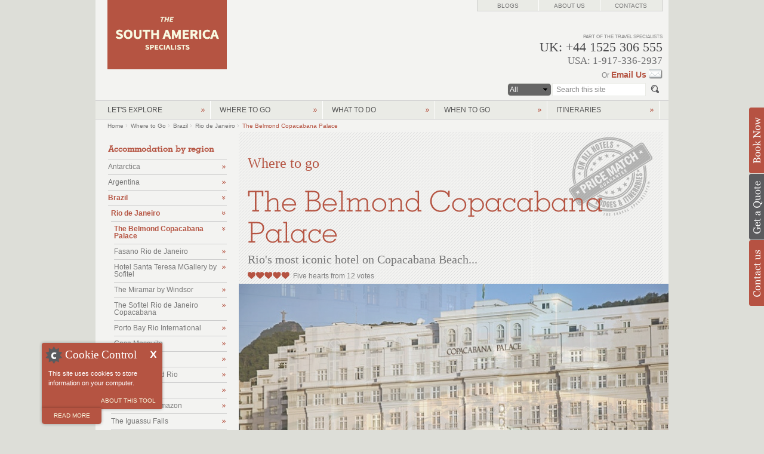

--- FILE ---
content_type: text/html; charset=utf-8
request_url: https://www.thesouthamericaspecialists.com/where-to-go/rio-de-janeiro/the-belmond-copacabana-palace
body_size: 25945
content:
<!DOCTYPE html PUBLIC "-//W3C//DTD HTML+RDFa 1.1//EN">
<html lang="en" dir="ltr" version="HTML+RDFa 1.1"
  xmlns:og="http://ogp.me/ns#"
  xmlns:content="http://purl.org/rss/1.0/modules/content/"
  xmlns:dc="http://purl.org/dc/terms/"
  xmlns:foaf="http://xmlns.com/foaf/0.1/"
  xmlns:rdfs="http://www.w3.org/2000/01/rdf-schema#"
  xmlns:sioc="http://rdfs.org/sioc/ns#"
  xmlns:sioct="http://rdfs.org/sioc/types#"
  xmlns:skos="http://www.w3.org/2004/02/skos/core#"
  xmlns:xsd="http://www.w3.org/2001/XMLSchema#">
<head profile="http://www.w3.org/1999/xhtml/vocab">
  <meta http-equiv="Content-Type" content="text/html; charset=utf-8" />
<link rel="shortcut icon" href="https://www.thesouthamericaspecialists.com/sites/default/files/SASFavicon.gif" type="image/gif" />
<meta name="viewport" content="width=device-width, initial-scale=1, maximum-scale=1, minimum-scale=1, user-scalable=no" />
<meta name="description" content="Without a doubt, Rio’s most famous hotel, the Copacabana Palace has a long history of attracting guests with deep pockets due to its impeccable service and lavish facilities. With one of its restaurants having just been awarded a Michelin star, there’s no doubt that this hotel is still at the top of its game." />
<meta name="abstract" content="Without a doubt, Rio’s most famous hotel, the Copacabana Palace has a long history of attracting guests with deep pockets due to its impeccable service and lavish facilities. With one of its restaurants having just been awarded a Michelin star, there’s no doubt that this hotel is still at the top of its game." />
<meta name="keywords" content="The Belmond Copacabana Palace, hotel, lodge, estancia, reviews, luxury holidays, facilities, ratings, five-star, honeymoon, The Belmond Copacabana Palace reviews, The Belmond Copacabana Palace videos, best hotels in Brazil, Rio de Janeiro" />
<meta name="author" content="https://www.thesouthamericaspecialists.com/people/holly" />
<meta name="generator" content="Drupal 7 (http://drupal.org)" />
<link rel="canonical" href="https://www.thesouthamericaspecialists.com/where-to-go/rio-de-janeiro/the-belmond-copacabana-palace" />
<meta name="original-source" content="https://www.thesouthamericaspecialists.com/people/holly" />
<meta property="og:type" content="hotel" />
<meta property="og:site_name" content="The South America Specialists™" />
<meta property="og:title" content="Node: Hotels : The Belmond Copacabana Palace | Rio de Janeiro, Brazil | The South America Specialists™" />
<meta property="og:url" content="https://www.thesouthamericaspecialists.com/where-to-go/rio-de-janeiro/the-belmond-copacabana-palace" />
<meta property="og:description" content="Without a doubt, Rio’s most famous hotel, the Copacabana Palace has a long history of attracting guests with deep pockets due to its impeccable service and lavish facilities. With one of its restaurants having just been awarded a Michelin star, there’s no doubt that this hotel is still at the top of its game." />
<meta property="og:updated_time" content="2019-05-15T09:49:48+01:00" />
<meta property="article:author" content="https://www.thesouthamericaspecialists.com/people/holly" />
<meta property="article:published_time" content="2015-08-07T14:45:28+01:00" />
<meta property="article:modified_time" content="2019-05-15T09:49:48+01:00" />
<meta itemprop="name" content="The Belmond Copacabana Palace" />
<meta itemprop="description" content="Without a doubt, Rio’s most famous hotel, the Copacabana Palace has a long history of attracting guests with deep pockets due to its impeccable service and lavish facilities. With one of its restaurants having just been awarded a Michelin star, there’s no doubt that this hotel is still at the top of its game." />
<meta name="dcterms.title" content="Node: Hotels : The Belmond Copacabana Palace | Rio de Janeiro, Brazil | The South America Specialists™" />
<meta name="dcterms.creator" content="Holly" />
<meta name="dcterms.description" content="Without a doubt, Rio’s most famous hotel, the Copacabana Palace has a long history of attracting guests with deep pockets due to its impeccable service and lavish facilities. With one of its restaurants having just been awarded a Michelin star, there’s no doubt that this hotel is still at the top of its game." />
<meta name="dcterms.publisher" content="https://www.thesouthamericaspecialists.com" />
<meta name="dcterms.date" content="2015-08-07T14:45+01:00" />
<meta name="dcterms.type" content="Text" />
<meta name="dcterms.identifier" content="https://www.thesouthamericaspecialists.com" />
<meta name="dcterms.format" content="text/html" />
  <title>The Belmond Copacabana Palace | Rio de Janeiro, Brazil | The South America Specialists™</title>  
  <link type="text/css" rel="stylesheet" href="https://www.thesouthamericaspecialists.com/sites/default/files/css/css_xE-rWrJf-fncB6ztZfd2huxqgxu4WO-qwma6Xer30m4.css" media="all" />
<link type="text/css" rel="stylesheet" href="https://www.thesouthamericaspecialists.com/sites/default/files/css/css_69iQNH9_V5jG-ypN2uK1-Lehh5o2pv6am8NNHLtqn_M.css" media="all" />
<link type="text/css" rel="stylesheet" href="https://www.thesouthamericaspecialists.com/sites/default/files/css/css_u1m6IHyCqWpU8UI1onNVPVWQjDIoBbDcAeqipafN0uI.css" media="all" />
<link type="text/css" rel="stylesheet" href="https://www.thesouthamericaspecialists.com/sites/default/files/css/css_l-1Y7bryozLHMkBOGuZ7Wel6xJ91XBx5GWjLs_dM9N0.css" media="all" />
<link type="text/css" rel="stylesheet" href="https://www.thesouthamericaspecialists.com/sites/default/files/css/css_uiusVT04q_waXbJ90bR2AF6XOy4vfZEngUhu0i_qIls.css" media="all" />

<!--[if (lt IE 9)&(!IEMobile)]>
<link type="text/css" rel="stylesheet" href="https://www.thesouthamericaspecialists.com/sites/default/files/css/css_5wDrdMSkijxfdpHAizgZA1gM2DQSRNYFdV4zlDkqBno.css" media="all" />
<![endif]-->

<!--[if gte IE 9]><!-->
<link type="text/css" rel="stylesheet" href="https://www.thesouthamericaspecialists.com/sites/default/files/css/css_v16W-DUqbyasB3pgazbCegcnmoji5DDuQ8Zspks_vpo.css" media="all" />
<!--<![endif]-->
  <script type="text/javascript">
<!--//--><![CDATA[//><!--
document.cookie = 'adaptive_image=' + Math.max(screen.width, screen.height) + '; path=/';
//--><!]]>
</script>
<script type="text/javascript" src="https://www.thesouthamericaspecialists.com/sites/default/files/js/js_qas_QPOICC_-GtcSsoLz9CTVVXW6nk14cJTlVoJ9kb0.js"></script>
<script type="text/javascript">
<!--//--><![CDATA[//><!--
jQuery.migrateMute=true;jQuery.migrateTrace=false;
//--><!]]>
</script>
<script type="text/javascript" src="https://www.thesouthamericaspecialists.com/sites/default/files/js/js_IHKEyIkviVt7KzzLsUnjihoikBowYoopamEK0dGBM4U.js"></script>
<script type="text/javascript" src="https://www.thesouthamericaspecialists.com/sites/default/files/js/js_hT9BaZQowkNqdOBRaQ74t7LTDua3ZHnER-vKB-3gQjo.js"></script>
<script type="text/javascript" src="https://www.thesouthamericaspecialists.com/sites/default/files/js/js_AjmCkSx2iOGVxIlveF9plbHcwXZwk5uNf1DLm2ltYUc.js"></script>
<script type="text/javascript" src="https://www.thesouthamericaspecialists.com/sites/default/files/js/js_D55ZmlLwH2xEDb8VtqMV6GJh-dqBFrFILcxrX50Gx_E.js"></script>
<script type="text/javascript">
<!--//--><![CDATA[//><!--
var switchTo5x = true;var useFastShare = true;
//--><!]]>
</script>
<script type="text/javascript" src="https://ws.sharethis.com/button/buttons.js"></script>
<script type="text/javascript">
<!--//--><![CDATA[//><!--
if (typeof stLight !== 'undefined') { stLight.options({"publisher":"dr-16ab64de-2b9d-97cd-dbb0-7d21d6d3554f","version":"5x","lang":"en"}); }
//--><!]]>
</script>
<script type="text/javascript" src="https://www.thesouthamericaspecialists.com/sites/default/files/js/js_pAjVj6RhqOpRa_PQCC1c2rzLRATJC843nvrni0DFK_o.js"></script>
<script type="text/javascript" src="https://fast.fonts.com/jsapi/6eee7e7b-0486-4a51-9948-9cbea946b89a.js"></script>
<script type="text/javascript" src="https://www.thesouthamericaspecialists.com/sites/default/files/js/js_x6VeaKn80h-vmwxfZBUgEeljpm35mmzVwaJZ7UYtNYo.js"></script>
<script type="text/javascript" src="https://www.thesouthamericaspecialists.com/sites/default/files/js/js_44oGJdqRTO9E1bogxvfAj4MukAgxNzFdW8wdNqbqzWY.js"></script>
<script type="text/javascript">
<!--//--><![CDATA[//><!--
jQuery.extend(Drupal.settings, {"basePath":"\/","pathPrefix":"","setHasJsCookie":0,"ajaxPageState":{"theme":"tts","theme_token":"taJkQxRdo7Y4W6kvzw_zMv7i4fw6iHdUHw_1Go2Dd1w","jquery_version":"1.9","js":{"0":1,"1":1,"2":1,"3":1,"4":1,"sites\/all\/modules\/jquery_update\/replace\/jquery\/1.9\/jquery.min.js":1,"sites\/default\/files\/minify\/jquery.min.1.9.1.min.js":1,"sites\/default\/files\/minify\/jquery-migrate.min.1.min.js":1,"sites\/default\/files\/minify\/jquery-extend-3.4.0.1.9.1.min.js":1,"misc\/jquery-html-prefilter-3.5.0-backport.js":1,"sites\/default\/files\/minify\/jquery.once.1.2.min.js":1,"sites\/default\/files\/minify\/drupal.min.js":1,"sites\/all\/modules\/jquery_update\/js\/jquery_browser.js":1,"sites\/default\/files\/minify\/jquery.cookie.67fb34f6a866c40d0570.min.js":1,"sites\/default\/files\/minify\/horizontal-tabs.1.0.min.js":1,"misc\/form-single-submit.js":1,"sites\/default\/files\/minify\/ajax.7.67.min.js":1,"sites\/default\/files\/minify\/jquery_update.0.0.1.min.js":1,"sites\/default\/files\/minify\/context_breakpoint.min.js":1,"sites\/default\/files\/minify\/cookieControl-5.1.min.min.js":1,"sites\/default\/files\/minify\/jquery.colorbox-min.min.js":1,"sites\/default\/files\/minify\/colorbox.min.js":1,"sites\/default\/files\/minify\/colorbox_style.min.js":1,"sites\/default\/files\/minify\/colorbox_load.min.js":1,"sites\/default\/files\/minify\/colorbox_inline.min.js":1,"sites\/default\/files\/minify\/dhtml_menu.min.js":1,"sites\/default\/files\/minify\/stickynav.min.js":1,"sites\/default\/files\/minify\/custom_search.min.js":1,"5":1,"https:\/\/ws.sharethis.com\/button\/buttons.js":1,"6":1,"sites\/default\/files\/minify\/field_group.min.js":1,"sites\/default\/files\/minify\/jquery.cycle.all.min.js":1,"sites\/default\/files\/minify\/field_slideshow.min.js":1,"sites\/default\/files\/minify\/progress.7.67.min.js":1,"https:\/\/fast.fonts.com\/jsapi\/6eee7e7b-0486-4a51-9948-9cbea946b89a.js":1,"sites\/default\/files\/minify\/jump-menu.min.js":1,"sites\/default\/files\/minify\/colorbox_node.min.js":1,"sites\/default\/files\/minify\/jquery.formalize.min.js":1,"sites\/default\/files\/minify\/omega-mediaqueries.min.js":1},"css":{"modules\/system\/system.base.css":1,"modules\/system\/system.menus.css":1,"modules\/system\/system.messages.css":1,"modules\/system\/system.theme.css":1,"sites\/all\/modules\/field_group\/horizontal-tabs\/horizontal-tabs.css":1,"sites\/all\/modules\/adaptive_image\/css\/adaptive-image.css":1,"sites\/all\/modules\/colorbox_node\/colorbox_node.css":1,"modules\/comment\/comment.css":1,"sites\/all\/modules\/date\/date_api\/date.css":1,"sites\/all\/modules\/date\/date_popup\/themes\/datepicker.1.7.css":1,"sites\/all\/modules\/domain\/domain_nav\/domain_nav.css":1,"modules\/field\/theme\/field.css":1,"modules\/node\/node.css":1,"modules\/search\/search.css":1,"modules\/user\/user.css":1,"sites\/all\/modules\/youtube\/css\/youtube.css":1,"sites\/all\/modules\/views\/css\/views.css":1,"sites\/all\/modules\/ckeditor\/css\/ckeditor.css":1,"sites\/all\/modules\/colorbox\/styles\/default\/colorbox_style.css":1,"sites\/all\/modules\/ctools\/css\/ctools.css":1,"sites\/all\/modules\/dhtml_menu\/dhtml_menu.css":1,"sites\/all\/modules\/stickynav\/css\/stickynav.css":1,"sites\/all\/modules\/field_slideshow\/field_slideshow.css":1,"sites\/all\/modules\/starrating\/icons\/thumbs-up.css":1,"sites\/all\/modules\/starrating\/icons\/heart.css":1,"sites\/all\/modules\/starrating\/icons\/dollar.css":1,"sites\/all\/themes\/omega\/alpha\/css\/alpha-reset.css":1,"sites\/all\/themes\/omega\/alpha\/css\/alpha-mobile.css":1,"sites\/all\/themes\/omega\/alpha\/css\/alpha-alpha.css":1,"sites\/all\/themes\/omega\/omega\/css\/formalize.css":1,"sites\/all\/themes\/omega\/omega\/css\/omega-text.css":1,"sites\/all\/themes\/omega\/omega\/css\/omega-branding.css":1,"sites\/all\/themes\/omega\/omega\/css\/omega-menu.css":1,"sites\/all\/themes\/omega\/omega\/css\/omega-forms.css":1,"sites\/all\/themes\/omega\/omega\/css\/omega-visuals.css":1,"sites\/all\/themes\/tts\/css\/global.css":1,"ie::normal::sites\/all\/themes\/tts\/css\/tts-alpha-default.css":1,"ie::normal::sites\/all\/themes\/tts\/css\/tts-alpha-default-normal.css":1,"ie::normal::sites\/all\/themes\/omega\/alpha\/css\/grid\/alpha_default\/normal\/alpha-default-normal-24.css":1,"ie::normal::sites\/all\/themes\/omega\/alpha\/css\/grid\/alpha_default\/normal\/alpha-default-normal-12.css":1,"narrow::sites\/all\/themes\/tts\/css\/tts-alpha-default.css":1,"narrow::sites\/all\/themes\/tts\/css\/tts-alpha-default-narrow.css":1,"sites\/all\/themes\/omega\/alpha\/css\/grid\/alpha_default\/narrow\/alpha-default-narrow-24.css":1,"sites\/all\/themes\/omega\/alpha\/css\/grid\/alpha_default\/narrow\/alpha-default-narrow-12.css":1,"normal::sites\/all\/themes\/tts\/css\/tts-alpha-default.css":1,"normal::sites\/all\/themes\/tts\/css\/tts-alpha-default-normal.css":1,"sites\/all\/themes\/omega\/alpha\/css\/grid\/alpha_default\/normal\/alpha-default-normal-24.css":1,"sites\/all\/themes\/omega\/alpha\/css\/grid\/alpha_default\/normal\/alpha-default-normal-12.css":1}},"colorbox":{"opacity":"0.85","current":"{current} of {total}","previous":"\u00ab Prev","next":"Next \u00bb","close":"Close","maxWidth":"98%","maxHeight":"98%","fixed":true,"mobiledetect":false,"mobiledevicewidth":"480px","file_public_path":"\/sites\/default\/files","specificPagesDefaultValue":"admin*\nimagebrowser*\nimg_assist*\nimce*\nnode\/add\/*\nnode\/*\/edit\nprint\/*\nprintpdf\/*\nsystem\/ajax\nsystem\/ajax\/*"},"context_breakpoint":{"settings":{"save_resolution":false,"breakpoints_in_url":false,"admin_disable_reload":false},"contexts":{"ants-desktops":{"autoreload":0,"breakpoints":{"custom.user.741px_min":{"min-width":740}}},"braz-desktops":{"autoreload":0,"breakpoints":{"custom.user.741px_min":{"min-width":740}}},"chile-desktops":{"autoreload":0,"breakpoints":{"custom.user.741px_min":{"min-width":740}}},"desktop-defaults":{"autoreload":0,"breakpoints":{"custom.user.741px_min":{"min-width":740}}},"hotel_pages_breakpoint":{"autoreload":1,"breakpoints":{"custom.user.741px_min":{"min-width":740}}},"sam-desktops":{"autoreload":0,"breakpoints":{"custom.user.741px_min":{"min-width":740}}},"tas-desktops":{"autoreload":0,"breakpoints":{"custom.user.741px_min":{"min-width":740}}},"when-to-go-menu-regions":{"autoreload":0,"breakpoints":{"custom.user.741px_min":{"min-width":740}}},"frontpage-desktop":{"autoreload":0,"breakpoints":{"custom.user.540px_min":{"min-width":540}}},"mobile-its-all":{"autoreload":1,"breakpoints":{"custom.user.540px_max":{"max-width":539}}},"mobile-its-ants":{"autoreload":1,"breakpoints":{"custom.user.540px_max":{"max-width":539}}},"mobile-its-arg":{"autoreload":1,"breakpoints":{"custom.user.540px_max":{"max-width":539}}},"mobile-its-braz":{"autoreload":1,"breakpoints":{"custom.user.540px_max":{"max-width":539}}},"mobile-its-chile":{"autoreload":1,"breakpoints":{"custom.user.540px_max":{"max-width":539}}},"mobile-its-sam":{"autoreload":1,"breakpoints":{"custom.user.540px_max":{"max-width":539}}},"mobile-search-n-links":{"autoreload":0,"breakpoints":{"custom.user.740px_max":{"max-width":739}}},"sf-menu-ants":{"autoreload":0,"breakpoints":{"custom.user.740px_max":{"max-width":739}}},"sf-menu-braz":{"autoreload":0,"breakpoints":{"custom.user.740px_max":{"max-width":739}}},"sf-menu-chile":{"autoreload":0,"breakpoints":{"custom.user.740px_max":{"max-width":739}}},"sf-menu-sam":{"autoreload":0,"breakpoints":{"custom.user.740px_max":{"max-width":739}}},"sf-menu-tas":{"autoreload":0,"breakpoints":{"custom.user.740px_max":{"max-width":739}}},"trustpilot-fp-mobile":{"autoreload":1,"breakpoints":{"custom.user.740px_max":{"max-width":739}}}},"is_admin":false},"dhtmlMenu":{"nav":"open","animation":{"effects":{"height":"height","opacity":"opacity","width":0},"speed":"500"},"effects":{"siblings":"close-same-tree","children":"close-children","remember":"0"},"filter":{"type":"blacklist","list":{"user-menu":"user-menu","main-menu":0,"management":0,"menu-hotels-by-ratings":0,"menu-itineraries":0,"menu-let-s-explore-mobile":0,"menu-lets-explore":0,"menu-media-galleries":0,"menu-user-bar":0,"menu-what-to-do":0,"menu-what-to-do-tas":0,"menu-what-to-do-tcs":0,"menu-when-to-go":0,"menu-where-to-go":0,"menu-where-to-go-tas":0,"menu-where-to-go-tcs":0,"navigation":0,"shortcut-set-1":0}}},"stickynav":{"selector":"#section-header"},"custom_search":{"form_target":"_self","solr":0},"better_exposed_filters":{"views":{"itineraries":{"displays":{"block_17":{"filters":[]}}},"what_to_do_lists":{"displays":{"block_3":{"filters":[]}}}}},"urlIsAjaxTrusted":{"\/sitemap":true},"field_group":{"htabs":"full","htab":"full","div":"full"},"field_slideshow":{"field-slideshow-1":{"fx":"fade","speed":"1000","timeout":"4000","pause":0,"start_on_hover":0,"carousel_visible":"3","carousel_scroll":"1","carousel_speed":"500","carousel_vertical":0,"carousel_circular":0,"carousel_follow":0,"carousel_skin":"","pager":"","controls":{"#theme":"field_slideshow_controls","#slideshow_id":1,"#controls_pause":0}}},"colorbox_node":{"width":"600px","height":"600px"},"omega":{"layouts":{"primary":"normal","order":["narrow","normal"],"queries":{"narrow":"all and (min-width: 740px) and (min-device-width: 740px), (max-device-width: 800px) and (min-width: 740px) and (orientation:landscape)","normal":"all and (min-width: 980px) and (min-device-width: 980px), all and (max-device-width: 1024px) and (min-width: 1024px) and (orientation:landscape)"}}}});
//--><!]]>
</script>
<script type="text/javascript">Drupal.behaviors.contextBreakpoint.preInit();</script>
  <!-- Google Tag Manager - The South America Specialists -->
<script>(function(w,d,s,l,i){w[l]=w[l]||[];w[l].push({'gtm.start':
new Date().getTime(),event:'gtm.js'});var f=d.getElementsByTagName(s)[0],
j=d.createElement(s),dl=l!='dataLayer'?'&l='+l:'';j.async=true;j.src=
'https://www.googletagmanager.com/gtm.js?id='+i+dl;f.parentNode.insertBefore(j,f);
})(window,document,'script','dataLayer','GTM-KVKGVGX');</script>
<!-- End Google Tag Manager -->
  <!--[if lt IE 9]><script src="https://html5shiv.googlecode.com/svn/trunk/html5.js"></script><![endif]--> 
</head>
<body class="html not-front not-logged-in page-node page-node- page-node-507 node-type-hotels domain-sam context-where-to-go"><!-- Google Tag Manager (noscript) -->
<noscript><iframe src="https://www.googletagmanager.com/ns.html?id=GTM-KVKGVGX"
height="0" width="0" style="display:none;visibility:hidden"></iframe></noscript>
<!-- End Google Tag Manager (noscript) -->
  <div id="skip-link">
    <a href="#main-content" class="element-invisible element-focusable">Skip to main content</a>
  </div>
  <div class="region region-page-top" id="region-page-top"><div class="region-inner region-page-top-inner"></div></div>  <div class="page clearfix" id="page"> <header id="section-header" class="section section-header"><div id="zone-user-wrapper" class="zone-wrapper zone-user-wrapper clearfix"><div id="zone-user" class="zone zone-user clearfix container-24"><div class="grid-24 region region-user-first" id="region-user-first"><div class="region-inner region-user-first-inner"><div class="block block-delta-blocks block-logo block-delta-blocks-logo odd block-without-title" id="block-delta-blocks-logo"><div class="block-inner clearfix"><div class="content clearfix"><div class="logo-img"><a href="/" id="logo" title="Return to the South America home page"><img typeof="foaf:Image" src="https://www.thesouthamericaspecialists.com/sites/all/themes/tts/logo.png" alt="South America" /></a></div></div></div></div></div></div><div class="grid-24 region region-user-second" id="region-user-second"><div class="region-inner region-user-second-inner"><div class="block block-block block-31 block-block-31 odd block-without-title" id="block-block-31"><div class="block-inner clearfix"><div class="content clearfix"><p><noscript></noscript></p><iframe src="https://www.googletagmanager.com/ns.html?id=GTM-TG7PSQN" height="0" width="0" style="display:none;visibility:hidden"></iframe><p></p>
<script>
<!--//--><![CDATA[// ><!--
(function(w,d,s,l,i){w[l]=w[l]||[];w[l].push({'gtm.start':
new Date().getTime(),event:'gtm.js'});var f=d.getElementsByTagName(s)[0],
j=d.createElement(s),dl=l!='dataLayer'?'&l='+l:'';j.async=true;j.src=
'https://www.googletagmanager.com/gtm.js?id='+i+dl;f.parentNode.insertBefore(j,f);
})(window,document,'script','dataLayer','GTM-TG7PSQN');
//--><!]]>
</script></div></div></div></div></div></div></div><div id="zone-branding-wrapper" class="zone-wrapper zone-branding-wrapper clearfix"><div id="zone-branding" class="zone zone-branding clearfix container-12"><div class="grid-12 region region-branding" id="region-branding"><div class="region-inner region-branding-inner"></div></div></div></div><div id="zone-menu-wrapper" class="zone-wrapper zone-menu-wrapper clearfix"><div id="zone-menu" class="zone zone-menu clearfix container-24"><div class="grid-24 region region-menu" id="region-menu"><div class="region-inner region-menu-inner"></div></div></div></div><div id="zone-header-wrapper" class="zone-wrapper zone-header-wrapper clearfix"><div id="zone-header" class="zone zone-header clearfix container-24"><div class="grid-24 region region-header-first" id="region-header-first"><div class="region-inner region-header-first-inner"></div></div></div></div></header> <section id="section-content" class="section section-content"><div id="zone-preface-wrapper" class="zone-wrapper zone-preface-wrapper clearfix"><div id="zone-preface" class="zone zone-preface clearfix container-24"><div class="grid-16 region region-preface-first" id="region-preface-first"><div class="region-inner region-preface-first-inner"><div class="block block-delta-blocks block-breadcrumb block-delta-blocks-breadcrumb odd block-without-title" id="block-delta-blocks-breadcrumb"><div class="block-inner clearfix"><div class="content clearfix"><div id="breadcrumb" class="clearfix"><ul class="breadcrumb"><li class="depth-1 odd first"><a href="/">Home</a></li><li class="depth-2 even"><a href="/where-to-go" title="Where to go in South America">Where to Go</a></li><li class="depth-3 odd"><a href="/where-to-go/brazil" title="The Best Brazil Destinations">Brazil</a></li><li class="depth-4 even"><a href="/where-to-go/rio-de-janeiro" title="A guide to Rio de Janeiro">Rio de Janeiro</a></li><li class="depth-5 odd last"><a href="/where-to-go/rio-de-janeiro/the-belmond-copacabana-palace" class="active">The Belmond Copacabana Palace</a></li></ul></div></div></div></div></div></div></div></div><div id="zone-content-wrapper" class="zone-wrapper zone-content-wrapper clearfix"><div id="zone-content" class="zone zone-content clearfix container-24"><div class="grid-24 region region-content" id="region-content"><div class="region-inner region-content-inner"> <a id="main-content"></a><div class="block block-system block-main block-system-main odd block-without-title" id="block-system-main"><div class="block-inner clearfix"><div class="content clearfix"> <article about="/where-to-go/rio-de-janeiro/the-belmond-copacabana-palace" typeof="sioc:Item foaf:Document" class="node node-hotels node-published node-not-promoted node-not-sticky author-holly odd clearfix" id="node-hotels-507"> <span property="dc:title" content="The Belmond Copacabana Palace" class="rdf-meta element-hidden"></span><span property="sioc:num_replies" content="0" datatype="xsd:integer" class="rdf-meta element-hidden"></span><div class="content clearfix"><div class="field field-name-field-navigation-zone field-type-taxonomy-term-reference field-label-hidden"><div class="field-items"><div class="field-item even">Where to go</div></div></div><div class="field field-name-field-display-title field-type-text-long field-label-hidden"><div class="field-items"><div class="field-item even"><h1 class="title">The Belmond Copacabana Palace</h1></div></div></div><div class="field field-name-field-subhead field-type-text-long field-label-hidden"><div class="field-items"><div class="field-item even"><h2 class="subhead">Rio's most iconic hotel on Copacabana Beach...</h2></div></div></div><div class="field field-name-field-rating-summary field-type-text-long field-label-hidden"><div class="field-items"><div class="field-item even"><div class="lodge_review_rating rating" xmlns:v="http://rdf.data-vocabulary.org/#" typeof="v:Review-aggregate"><span class="rating-foreground" property="v:rating" content="5"><img src="/images/ratings/5.png" alt="Outstanding" /> Five hearts</span> from <span property="v:votes" content="12">12 votes</span></div></div></div></div><div class="field field-name-field-main-slideshow field-type-image field-label-hidden"><div class="field-items"><div class="field-item even"><div id="field-slideshow-1-wrapper" class="field-slideshow-wrapper"><div class="field-slideshow field-slideshow-1 effect-fade timeout-4000 with-pager with-controls" style="width:720px; height:340px"><div class="field-slideshow-slide field-slideshow-slide-1 even first"> <a href="https://www.thesouthamericaspecialists.com/sites/default/files/styles/1920x1200adaptive/public/slideshow-pics/belmond_copacabana_palace1_0.jpg?itok=7SK5-Drf&amp;slideshow=true&amp;slideshowAuto=true&amp;slideshowSpeed=5000&amp;speed=350&amp;transition=elastic" class="colorbox-load" rel="field-slideshow[nid-50718]image" title="The Belmond Copacabana Palace - Front View"><img class="adaptive-image" typeof="foaf:Image" src="https://www.thesouthamericaspecialists.com/sites/default/files/styles/730x345px-adaptive/adaptive-image/public/slideshow-pics/belmond_copacabana_palace1_0.jpg?itok=oH3ckeJL" alt="The Belmond Copacabana Palace - Front View" title="The Belmond Copacabana Palace - Front View" width="720" height="340" /></a><div class="field-slideshow-caption"> <span class="field-slideshow-caption-text">The Belmond Copacabana Palace - Front View</span></div></div><div class="field-slideshow-slide field-slideshow-slide-2 odd" style="display:none;"> <a href="https://www.thesouthamericaspecialists.com/sites/default/files/styles/1920x1200adaptive/public/slideshow-pics/Copacabanapalace5_0.jpg?itok=5mteSOQq&amp;slideshow=true&amp;slideshowAuto=true&amp;slideshowSpeed=5000&amp;speed=350&amp;transition=elastic" class="colorbox-load" rel="field-slideshow[nid-50718]image" title="The Belmond Copacabana Palace - Swimming Pool"><img class="adaptive-image" typeof="foaf:Image" src="https://www.thesouthamericaspecialists.com/sites/default/files/styles/730x345px-adaptive/adaptive-image/public/slideshow-pics/Copacabanapalace5_0.jpg?itok=foziPTBV" alt="The Belmond Copacabana Palace - Swimming Pool" title="The Belmond Copacabana Palace - Swimming Pool" width="720" height="340" /></a><div class="field-slideshow-caption"> <span class="field-slideshow-caption-text">The Belmond Copacabana Palace - Swimming Pool</span></div></div><div class="field-slideshow-slide field-slideshow-slide-3 even" style="display:none;"> <a href="https://www.thesouthamericaspecialists.com/sites/default/files/styles/1920x1200adaptive/public/slideshow-pics/Copcabana-Palace4_edited-1.jpg?itok=UlpgozmW&amp;slideshow=true&amp;slideshowAuto=true&amp;slideshowSpeed=5000&amp;speed=350&amp;transition=elastic" class="colorbox-load" rel="field-slideshow[nid-50718]image" title="The Belmond Copacabana Palace - Restaurant"><img class="adaptive-image" typeof="foaf:Image" src="https://www.thesouthamericaspecialists.com/sites/default/files/styles/730x345px-adaptive/adaptive-image/public/slideshow-pics/Copcabana-Palace4_edited-1.jpg?itok=9MkIsMPO" alt="The Belmond Copacabana Palace - Restaurant" title="The Belmond Copacabana Palace - Restaurant" width="720" height="340" /></a><div class="field-slideshow-caption"> <span class="field-slideshow-caption-text">The Belmond Copacabana Palace - Restaurant</span></div></div><div class="field-slideshow-slide field-slideshow-slide-4 odd" style="display:none;"> <a href="https://www.thesouthamericaspecialists.com/sites/default/files/styles/1920x1200adaptive/public/slideshow-pics/Copacabana-palace2.jpg?itok=5RR19i8D&amp;slideshow=true&amp;slideshowAuto=true&amp;slideshowSpeed=5000&amp;speed=350&amp;transition=elastic" class="colorbox-load" rel="field-slideshow[nid-50718]image" title="The Belmond Copacabana Palace - Double Bedroom"><img class="adaptive-image" typeof="foaf:Image" src="https://www.thesouthamericaspecialists.com/sites/default/files/styles/730x345px-adaptive/adaptive-image/public/slideshow-pics/Copacabana-palace2.jpg?itok=BPO68tjO" alt="The Belmond Copacabana Palace - Double Bedroom" title="The Belmond Copacabana Palace - Bedroom" width="720" height="340" /></a><div class="field-slideshow-caption"> <span class="field-slideshow-caption-text">The Belmond Copacabana Palace - Double Bedroom</span></div></div><div class="field-slideshow-slide field-slideshow-slide-5 even last" style="display:none;"> <a href="https://www.thesouthamericaspecialists.com/sites/default/files/styles/1920x1200adaptive/public/slideshow-pics/Copacabana-Palace3.jpg?itok=e-_2d5Ma&amp;slideshow=true&amp;slideshowAuto=true&amp;slideshowSpeed=5000&amp;speed=350&amp;transition=elastic" class="colorbox-load" rel="field-slideshow[nid-50718]image" title="The Belmond Copacabana Palace - Bedroom"><img class="adaptive-image" typeof="foaf:Image" src="https://www.thesouthamericaspecialists.com/sites/default/files/styles/730x345px-adaptive/adaptive-image/public/slideshow-pics/Copacabana-Palace3.jpg?itok=ngnbl8yU" alt="The Belmond Copacabana Palace - Bedroom" title="The Belmond Copacabana Palace - Bedroom" width="720" height="340" /></a><div class="field-slideshow-caption"> <span class="field-slideshow-caption-text">The Belmond Copacabana Palace - Bedroom</span></div></div></div><div id="field-slideshow-1-controls" class="field-slideshow-controls"> <a href="#" class="prev">Prev</a> <a href="#" class="next">Next</a></div></div></div></div></div><div class="field-group-htabs-wrapper group-facilities field-group-htabs"><h2 class="element-invisible">Facilities tabs</h2><div class="horizontal-tabs-panes"><fieldset class="collapsible group-overview field-group-htab form-wrapper" id="review"><legend><span class="fieldset-legend">Review</span></legend><div class="fieldset-wrapper"><div class="field field-name-body field-type-text-with-summary field-label-hidden"><div class="field-items"><div class="field-item even" property="content:encoded"><p><strong>Without a doubt, Rio’s most famous hotel, </strong>the Copacabana Palace has a long history of attracting guests with deep pockets due to its impeccable service and lavish facilities. With one of its restaurants having just been awarded a Michelin star, there’s no doubt that this hotel is still at the top of its game.</p></div></div></div><div class="field field-name-field-main-copy field-type-text-long field-label-hidden"><div class="field-items"><div class="field-item even"><p>Right on Copacabana Beach, this hotel has a privileged location in the heart of Rio. It’s a great location to people watch and take in the Carioca way of life. Outside of the hotel, the city’s best restaurants are a short taxi ride away.</p><p>The hotel has 226 rooms and suites, which are classically decorated with period furniture, marble bathrooms and modern touches such as iPod docks and Plasma TVs. Depending on the room category, rooms either face the city, the hotel’s swimming pool or Copacabana beach. To justify paying the prices of Copacabana Palace, we’d recommend staying in an Ocean View room and requesting a room with a Juliette balcony to make it truly worth it.</p><p>Upon entering the Copacabana Palace you are immediately met by a huge marbled lobby with elevators which take you up to the guest floors and high-ceilinged corridors leading off to the hotel’s outdoor pool, restaurants and library. The rooms themselves are either located in the 6 floors of the main building or within the 10-floor tower which overlooks the swimming pool.</p><p>There are numerous features to this hotel, which are designed to make their guests’ stay unique. For example, private dinners can be arranged within the library or within the Italian Hotel Cipriani Restaurant’s kitchen for a Chef’s table experience. Most impressively, the Hotel’s second restaurant, Mee, serves pan-Asian cuisine and has just been awarded a Michelin star. The hotel’s poolside Pérgula Restaurant is renowned for its Saturday lunchtime ‘feijoada’, and a visit to the hotel would not be complete without trying a cocktail at its famous Copacabana Piano Bar. The hotel also has its own area on the beach with loungers and waiters serving drinks and fresh fruit.</p></div></div></div></div></fieldset><fieldset class="collapsible collapsed group-facilities-tab field-group-htab form-wrapper" id="facilities"><legend><span class="fieldset-legend">Facilities</span></legend><div class="fieldset-wrapper"><div class="field field-name-field-facilities field-type-text-long field-label-hidden"><div class="field-items"><div class="field-item even"><h3>The Belmond Copacabana Palace Facilities:</h3><ul><li><strong>ROOMS</strong> - 226 Rooms, Suites and Penthouse Suites.</li><li><strong>OTHER FACILITIES</strong> - beach area, outdoor pool, spa, library, 3 restaurants; Italian, Pan-Asian and Brazilian cuisine, Piano bar and business centre.</li><li><strong>CHILD POLICY</strong> - all ages</li><li><strong>POOL</strong> - outdoor</li><li><strong>PRIVATE DINING</strong> - yes</li><li><strong>AIRCON</strong> - yes</li><li><strong>INTERNET</strong> - wifi</li></ul></div></div></div></div></fieldset><fieldset class="collapsible collapsed group-video field-group-htab form-wrapper" id="video"><legend><span class="fieldset-legend">Video</span></legend><div class="fieldset-wrapper"><div class="field field-name-field-youtube field-type-youtube field-label-hidden"><div class="field-items"><div class="field-item even"><iframe  id="youtube-field-player" class="youtube-field-player" width="640" height="480" src="https://www.youtube.com/embed/O0LPMPJDL1M?rel=0&amp;wmode=opaque" title="Embedded video for The Belmond Copacabana Palace" frameborder="0" allowfullscreen="" allow="autoplay; fullscreen"><a href="https://www.youtube.com/embed/O0LPMPJDL1M?rel=0&amp;wmode=opaque">Embedded video for The Belmond Copacabana Palace</a></iframe></div></div></div></div></fieldset></div></div><div id="node-hotels-full-group-actions" class=" group-actions field-group-div"><div class="field field-name-field-summary-box field-type-text-long field-label-hidden"><div class="field-items"><div class="field-item even"><p class="thumb-up">Prestigious hotel, great facilities, attentive staff.</p><p class="thumb-dwn">Not all rooms have a view.</p></div></div></div><div class="field field-name-field-gaq-link field-type-link-field field-label-hidden"><div class="field-items"><div class="field-item even"><a href="https://www.thesouthamericaspecialists.com/lets-explore/about-us/get-quote?referrer=The%20Belmond%20Copacabana%20Palace" rel="nofollow" title="Get a Quote">Get A Quote »</a></div></div></div></div><div class="field field-name-field-tts-rating field-type-starrating-rating field-label-inline clearfix"><div class="field-label">Our rating:&nbsp;</div><div class="field-items"><div class="field-item even"><div class="starrating"><span style="position:absolute;left:-9999px">5</span><div class="rate-image thumbs-up1-on even s1"></div><div class="rate-image thumbs-up1-on odd s2"></div><div class="rate-image thumbs-up1-on even s3"></div><div class="rate-image thumbs-up1-on odd s4"></div><div class="rate-image thumbs-up1-on even s5"></div></div></div></div></div><div class="field field-name-field-your-rating field-type-starrating-rating field-label-inline clearfix"><div class="field-label">User rating:&nbsp;</div><div class="field-items"><div class="field-item even"><div class="starrating"><span style="position:absolute;left:-9999px">5</span><div class="rate-image heart1-on even s1"></div><div class="rate-image heart1-on odd s2"></div><div class="rate-image heart1-on even s3"></div><div class="rate-image heart1-on odd s4"></div><div class="rate-image heart1-on even s5"></div></div></div></div></div><div class="field field-name-field-tts-prices field-type-starrating-rating field-label-inline clearfix"><div class="field-label">Price:&nbsp;</div><div class="field-items"><div class="field-item even"><div class="starrating"><span style="position:absolute;left:-9999px">5</span><div class="rate-image dollar1-on even s1"></div><div class="rate-image dollar1-on odd s2"></div><div class="rate-image dollar1-on even s3"></div><div class="rate-image dollar1-on odd s4"></div><div class="rate-image dollar1-on even s5"></div></div></div></div></div><div class="field field-name-field-when-to-go field-type-text-long field-label-hidden"><div class="field-items"><div class="field-item even"><div class="bestt"><h2>When to stay in The Belmond Copacabana Palace:</h2><li><a class="gY" title="Yes" href="/when-to-go/january">Y</a>Jan</li><li><a class="gY" title="Yes" href="/when-to-go/february">Y</a>Feb</li><li><a class="gY" title="Yes" href="/when-to-go/march">Y</a>Mar</li><li><a class="gY" title="Yes" href="/when-to-go/april">Y</a>Apr</li><li><a class="gY" title="Yes" href="/when-to-go/may">Y</a>May</li><li><a class="gY" title="Yes" href="/when-to-go/june">Y</a>Jun</li><li><a class="gY" title="Yes" href="/when-to-go/july">Y</a>Jul</li><li><a class="gY" title="Yes" href="/when-to-go/august">Y</a>Aug</li><li><a class="gY" title="Yes" href="/when-to-go/september">Y</a>Sep</li><li><a class="gY" title="Yes" href="/when-to-go/october">Y</a>Oct</li><li><a class="gY" title="Yes" href="/when-to-go/november">Y</a>Nov</li><li><a class="gY" title="Yes" href="/when-to-go/december">Y</a>Dec</li><p><span><a class="gY"> </a> = Yes <a class="gN"> </a> = No <a class="gM"> </a> = Maybe</span></p></div></div></div></div><div id="node-hotels-full-group-user-tags" class=" group-user-tags field-group-div"><div class="field field-name-field-what-to-do-tags field-type-taxonomy-term-reference field-label-above"><div class="field-label">Recommended for:&nbsp;</div><div class="field-items"><div class="field-item even"><a href="/what-do/wine-and-food" typeof="skos:Concept" property="rdfs:label skos:prefLabel" datatype="">Wine and Food</a></div></div></div></div></div><div class="clearfix"> <nav class="links node-links clearfix"></nav></div></article></div></div></div><div class="block block-views block-what-to-do-lists-block-3 block-views-what-to-do-lists-block-3 even block-without-title" id="block-views-what-to-do-lists-block-3"><div class="block-inner clearfix"><div class="content clearfix"><div class="view view-what-to-do-lists view-id-what_to_do_lists view-display-id-block_3 view-dom-id-5d32b33f8cf24d009c13e6c29d5c91a5"><div class="view-header"><h2 class="block-title">Also recommended in Rio de Janeiro:</h2></div><div class="view-content"><h3>Hotels</h3><div class="views-row views-row-1 views-row-odd views-row-first"><div class="pics322"><a href="/where-to-go/rio-de-janeiro/fasano-rio-de-janeiro"><img class="adaptive-image" typeof="foaf:Image" src="https://www.thesouthamericaspecialists.com/sites/default/files/styles/322w_adaptive/adaptive-image/public/slideshow-pics/Fasano3_0.jpg?itok=70QHBOR8" alt="Fasano Rio de Janeiro - Swimming Pool" title="Fasano Rio de Janeiro - Swimming Pool" /></a></div><h4><a href="/where-to-go/rio-de-janeiro/fasano-rio-de-janeiro">Fasano Rio de Janeiro</a></h4> <a href="/where-to-go/rio-de-janeiro/fasano-rio-de-janeiro"><p><strong>The modern and luxurious Hotel Fasano </strong> has one of the best locations in Rio, right in Ipanema. Designed by the architect Philippe Starck, everything in the hotel speaks comfort and luxury, making it one of the most sought-after places to stay in the city. The pièce de résistance, however, is...</a> <a href="/where-to-go/rio-de-janeiro/fasano-rio-de-janeiro" class="views-more-link">More...</a><div class="hotrats"> Our rating:<div class="starrating"><span style="position:absolute;left:-9999px">5</span><div class="rate-image thumbs-up1-on even s1"></div><div class="rate-image thumbs-up1-on odd s2"></div><div class="rate-image thumbs-up1-on even s3"></div><div class="rate-image thumbs-up1-on odd s4"></div><div class="rate-image thumbs-up1-on even s5"></div></div></div><div class="hotrats"> User rating:<div class="starrating"><span style="position:absolute;left:-9999px">5</span><div class="rate-image heart1-on even s1"></div><div class="rate-image heart1-on odd s2"></div><div class="rate-image heart1-on even s3"></div><div class="rate-image heart1-on odd s4"></div><div class="rate-image heart1-on even s5"></div></div></div><div class="hotrats"> Price:<div class="starrating"><span style="position:absolute;left:-9999px">5</span><div class="rate-image dollar1-on even s1"></div><div class="rate-image dollar1-on odd s2"></div><div class="rate-image dollar1-on even s3"></div><div class="rate-image dollar1-on odd s4"></div><div class="rate-image dollar1-on even s5"></div></div></div></div><div class="views-row views-row-2 views-row-even"><div class="pics322"><a href="/where-to-go/rio-de-janeiro/hotel-santa-teresa-mgallery-by-sofitel"><img class="adaptive-image" typeof="foaf:Image" src="https://www.thesouthamericaspecialists.com/sites/default/files/styles/322w_adaptive/adaptive-image/public/slideshow-pics/Hotel-Santa-Teresa-pool.jpg?itok=D9B-c5wK" alt="	Hotel Santa Teresa MGallery by Sofitel - Swimming Pool" title="	Hotel Santa Teresa MGallery by Sofitel - Swimming Pool" /></a></div><h4><a href="/where-to-go/rio-de-janeiro/hotel-santa-teresa-mgallery-by-sofitel">Hotel Santa Teresa MGallery by Sofitel</a></h4> <a href="/where-to-go/rio-de-janeiro/hotel-santa-teresa-mgallery-by-sofitel"><p><strong>The Hotel Santa Teresa</strong>, now owned by Sofitel, is a luxurious boutique hotel in the hilltop district of Santa Teresa. Set within a restored colonial mansion, this hotel has character and style in abundance, with beautifully decorated rooms, an intimate bar and restaurant and a peaceful pool area...</a> <a href="/where-to-go/rio-de-janeiro/hotel-santa-teresa-mgallery-by-sofitel" class="views-more-link">More...</a><div class="hotrats"> Our rating:<div class="starrating"><span style="position:absolute;left:-9999px">5</span><div class="rate-image thumbs-up1-on even s1"></div><div class="rate-image thumbs-up1-on odd s2"></div><div class="rate-image thumbs-up1-on even s3"></div><div class="rate-image thumbs-up1-on odd s4"></div><div class="rate-image thumbs-up1-on even s5"></div></div></div><div class="hotrats"> User rating:<div class="starrating"><span style="position:absolute;left:-9999px">5</span><div class="rate-image heart1-on even s1"></div><div class="rate-image heart1-on odd s2"></div><div class="rate-image heart1-on even s3"></div><div class="rate-image heart1-on odd s4"></div><div class="rate-image heart1-on even s5"></div></div></div><div class="hotrats"> Price:<div class="starrating"><span style="position:absolute;left:-9999px">5</span><div class="rate-image dollar1-on even s1"></div><div class="rate-image dollar1-on odd s2"></div><div class="rate-image dollar1-on even s3"></div><div class="rate-image dollar1-on odd s4"></div><div class="rate-image dollar1-on even s5"></div></div></div></div><div class="views-row views-row-3 views-row-odd"><div class="pics322"><a href="/where-to-go/rio-de-janeiro/the-miramar-by-windsor"><img class="adaptive-image" typeof="foaf:Image" src="https://www.thesouthamericaspecialists.com/sites/default/files/styles/322w_adaptive/adaptive-image/public/slideshow-pics/Miramar4_0.jpg?itok=9qPRk5ed" alt="The Miramar by Windsor - Swimming Pool" title="The Miramar by Windsor - Swimming Pool" /></a></div><h4><a href="/where-to-go/rio-de-janeiro/the-miramar-by-windsor">The Miramar by Windsor</a></h4> <a href="/where-to-go/rio-de-janeiro/the-miramar-by-windsor"><p><strong>The Hotel Miramar is a modern five star hotel </strong> just steps from Copacabana beach. With innovative features including a rooftop infinity-edge swimming pool, sound-proofed floors and solar panels, a lot of attention has been paid to the design and feel of this hotel, making it one of our favourites...</a> <a href="/where-to-go/rio-de-janeiro/the-miramar-by-windsor" class="views-more-link">More...</a><div class="hotrats"> Our rating:<div class="starrating"><span style="position:absolute;left:-9999px">5</span><div class="rate-image thumbs-up1-on even s1"></div><div class="rate-image thumbs-up1-on odd s2"></div><div class="rate-image thumbs-up1-on even s3"></div><div class="rate-image thumbs-up1-on odd s4"></div><div class="rate-image thumbs-up1-on even s5"></div></div></div><div class="hotrats"> User rating:<div class="starrating"><span style="position:absolute;left:-9999px">5</span><div class="rate-image heart1-on even s1"></div><div class="rate-image heart1-on odd s2"></div><div class="rate-image heart1-on even s3"></div><div class="rate-image heart1-on odd s4"></div><div class="rate-image heart1-on even s5"></div></div></div><div class="hotrats"> Price:<div class="starrating"><span style="position:absolute;left:-9999px">4</span><div class="rate-image dollar1-on even s1"></div><div class="rate-image dollar1-on odd s2"></div><div class="rate-image dollar1-on even s3"></div><div class="rate-image dollar1-on odd s4"></div><div class="rate-image dollar-off even s5"></div></div></div></div><div class="views-row views-row-4 views-row-even"><div class="pics322"><a href="/where-to-go/rio-de-janeiro/casa-mosquito"><img class="adaptive-image" typeof="foaf:Image" src="https://www.thesouthamericaspecialists.com/sites/default/files/styles/322w_adaptive/adaptive-image/public/slideshow-pics/Casa-Mosquito1.jpg?itok=xMJVkgOK" alt="Casa Mosquito - Lounge" title="Casa Mosquito - Lounge" /></a></div><h4><a href="/where-to-go/rio-de-janeiro/casa-mosquito">Casa Mosquito</a></h4> <a href="/where-to-go/rio-de-janeiro/casa-mosquito"><p><strong>The Casa Mosquito is an open and airy boutique hotel</strong> on a hillside overlooking Copacabana and Ipanema, with views up to the pacified favela of Canto de Galho. For those looking for an alternative to the large beachfront hotels of Copacabana and Ipanema, this French-owned hotel with its arty design...</a> <a href="/where-to-go/rio-de-janeiro/casa-mosquito" class="views-more-link">More...</a><div class="hotrats"> Our rating:<div class="starrating"><span style="position:absolute;left:-9999px">5</span><div class="rate-image thumbs-up1-on even s1"></div><div class="rate-image thumbs-up1-on odd s2"></div><div class="rate-image thumbs-up1-on even s3"></div><div class="rate-image thumbs-up1-on odd s4"></div><div class="rate-image thumbs-up1-on even s5"></div></div></div><div class="hotrats"> User rating:<div class="starrating"><span style="position:absolute;left:-9999px">5</span><div class="rate-image heart1-on even s1"></div><div class="rate-image heart1-on odd s2"></div><div class="rate-image heart1-on even s3"></div><div class="rate-image heart1-on odd s4"></div><div class="rate-image heart1-on even s5"></div></div></div><div class="hotrats"> Price:<div class="starrating"><span style="position:absolute;left:-9999px">4</span><div class="rate-image dollar1-on even s1"></div><div class="rate-image dollar1-on odd s2"></div><div class="rate-image dollar1-on even s3"></div><div class="rate-image dollar1-on odd s4"></div><div class="rate-image dollar-off even s5"></div></div></div></div><div class="views-row views-row-5 views-row-odd"><div class="pics322"><a href="/where-to-go/rio-de-janeiro/mama-ruisa"><img class="adaptive-image" typeof="foaf:Image" src="https://www.thesouthamericaspecialists.com/sites/default/files/styles/322w_adaptive/adaptive-image/public/slideshow-pics/Mamaruisa5_1.jpg?itok=SfhmnNyD" alt="Mama Ruisa - Swimming Pool" title="Mama Ruisa - Swimming Pool" /></a></div><h4><a href="/where-to-go/rio-de-janeiro/mama-ruisa">Mama Ruisa</a></h4> <a href="/where-to-go/rio-de-janeiro/mama-ruisa"><p><strong>Set within a restored mansion, Mama Ruisa</strong> is a stylish French-owned boutique hotel in the heart of Rio’s bohemian neighbourhood of Santa Teresa. All rooms are individually designed and look out towards Guanabara Bay and Sugar-Loaf Mountain. Small and intimate, Mama Ruisa has plenty of charm but...</a> <a href="/where-to-go/rio-de-janeiro/mama-ruisa" class="views-more-link">More...</a><div class="hotrats"> Our rating:<div class="starrating"><span style="position:absolute;left:-9999px">4</span><div class="rate-image thumbs-up1-on even s1"></div><div class="rate-image thumbs-up1-on odd s2"></div><div class="rate-image thumbs-up1-on even s3"></div><div class="rate-image thumbs-up1-on odd s4"></div><div class="rate-image thumbs-up-off even s5"></div></div></div><div class="hotrats"> User rating:<div class="starrating"><span style="position:absolute;left:-9999px">4</span><div class="rate-image heart1-on even s1"></div><div class="rate-image heart1-on odd s2"></div><div class="rate-image heart1-on even s3"></div><div class="rate-image heart1-on odd s4"></div><div class="rate-image heart-off even s5"></div></div></div><div class="hotrats"> Price:<div class="starrating"><span style="position:absolute;left:-9999px">3</span><div class="rate-image dollar1-on even s1"></div><div class="rate-image dollar1-on odd s2"></div><div class="rate-image dollar1-on even s3"></div><div class="rate-image dollar-off odd s4"></div><div class="rate-image dollar-off even s5"></div></div></div></div><div class="views-row views-row-6 views-row-even"><div class="pics322"><a href="/where-to-go/rio-de-janeiro/porto-bay-rio-international"><img class="adaptive-image" typeof="foaf:Image" src="https://www.thesouthamericaspecialists.com/sites/default/files/styles/322w_adaptive/adaptive-image/public/slideshow-pics/riointernacional2_1.jpg?itok=DvBjLWIi" alt="Porto Bay Rio International - Restaurant" title="Porto Bay Rio International - Restaurant" /></a></div><h4><a href="/where-to-go/rio-de-janeiro/porto-bay-rio-international">Porto Bay Rio International</a></h4> <a href="/where-to-go/rio-de-janeiro/porto-bay-rio-international"><p><strong>Located right on Copacabana beach,</strong> the Porto Bay Rio International hotel offers great facilities and value for money. With a great breakfast, a large rooftop pool and terrace with stunning panoramic views and comfortable, modern rooms, this is a great hotel for those spending a night or two...</a> <a href="/where-to-go/rio-de-janeiro/porto-bay-rio-international" class="views-more-link">More...</a><div class="hotrats"> Our rating:<div class="starrating"><span style="position:absolute;left:-9999px">4</span><div class="rate-image thumbs-up1-on even s1"></div><div class="rate-image thumbs-up1-on odd s2"></div><div class="rate-image thumbs-up1-on even s3"></div><div class="rate-image thumbs-up1-on odd s4"></div><div class="rate-image thumbs-up-off even s5"></div></div></div><div class="hotrats"> User rating:<div class="starrating"><span style="position:absolute;left:-9999px">4</span><div class="rate-image heart1-on even s1"></div><div class="rate-image heart1-on odd s2"></div><div class="rate-image heart1-on even s3"></div><div class="rate-image heart1-on odd s4"></div><div class="rate-image heart-off even s5"></div></div></div><div class="hotrats"> Price:<div class="starrating"><span style="position:absolute;left:-9999px">3</span><div class="rate-image dollar1-on even s1"></div><div class="rate-image dollar1-on odd s2"></div><div class="rate-image dollar1-on even s3"></div><div class="rate-image dollar-off odd s4"></div><div class="rate-image dollar-off even s5"></div></div></div></div><div class="views-row views-row-7 views-row-odd views-row-last"><div class="pics322"><a href="/where-to-go/rio-de-janeiro/the-sofitel-rio-de-janeiro-copacabana"><img class="adaptive-image" typeof="foaf:Image" src="https://www.thesouthamericaspecialists.com/sites/default/files/styles/322w_adaptive/adaptive-image/public/slideshow-pics/Sofitel1_0.jpg?itok=VDZSwEF6" alt="The Sofitel Rio de Janeiro Copacabana - Front View" title="The Sofitel Rio de Janeiro Copacabana - Front View" /></a></div><h4><a href="/where-to-go/rio-de-janeiro/the-sofitel-rio-de-janeiro-copacabana">The Sofitel Rio de Janeiro Copacabana</a></h4> <a href="/where-to-go/rio-de-janeiro/the-sofitel-rio-de-janeiro-copacabana"><p><strong>The French-owned hotel Sofitel is a large hotel on Copacabana Beach.</strong> What makes this hotel stand out for us is the views and its privileged location at the end of Copacabana beach on the corner with Ipanema. With its own Michelin star restaurant, this is another hotel offering excellent facilities...</a> <a href="/where-to-go/rio-de-janeiro/the-sofitel-rio-de-janeiro-copacabana" class="views-more-link">More...</a><div class="hotrats"> Our rating:<div class="starrating"><span style="position:absolute;left:-9999px">4</span><div class="rate-image thumbs-up1-on even s1"></div><div class="rate-image thumbs-up1-on odd s2"></div><div class="rate-image thumbs-up1-on even s3"></div><div class="rate-image thumbs-up1-on odd s4"></div><div class="rate-image thumbs-up-off even s5"></div></div></div><div class="hotrats"> User rating:<div class="starrating"><span style="position:absolute;left:-9999px">4</span><div class="rate-image heart1-on even s1"></div><div class="rate-image heart1-on odd s2"></div><div class="rate-image heart1-on even s3"></div><div class="rate-image heart1-on odd s4"></div><div class="rate-image heart-off even s5"></div></div></div><div class="hotrats"> Price:<div class="starrating"><span style="position:absolute;left:-9999px">4</span><div class="rate-image dollar1-on even s1"></div><div class="rate-image dollar1-on odd s2"></div><div class="rate-image dollar1-on even s3"></div><div class="rate-image dollar1-on odd s4"></div><div class="rate-image dollar-off even s5"></div></div></div></div></div></div></div></div></div></div></div></div></div><div id="zone-postscript-wrapper" class="zone-wrapper zone-postscript-wrapper clearfix"><div id="zone-postscript" class="zone zone-postscript clearfix container-24"><div class="grid-16 region region-postscript-first" id="region-postscript-first"><div class="region-inner region-postscript-first-inner"><div class="block block-sharethis block-sharethis-block block-sharethis-sharethis-block odd block-without-title" id="block-sharethis-sharethis-block"><div class="block-inner clearfix"><div class="content clearfix"><div class="sharethis-wrapper"><span st_url="https://www.thebrazilspecialists.com/where-to-go/rio-de-janeiro/the-belmond-copacabana-palace" st_title="The Belmond Copacabana Palace" class="st_twitter_button" st_via="" st_username="" displayText="twitter"></span><span st_url="https://www.thebrazilspecialists.com/where-to-go/rio-de-janeiro/the-belmond-copacabana-palace" st_title="The Belmond Copacabana Palace" class="st_facebook_button" st_via="" st_username="" displayText="facebook"></span><span st_url="https://www.thebrazilspecialists.com/where-to-go/rio-de-janeiro/the-belmond-copacabana-palace" st_title="The Belmond Copacabana Palace" class="st_email_button" st_via="" st_username="" displayText="email"></span><span st_url="https://www.thebrazilspecialists.com/where-to-go/rio-de-janeiro/the-belmond-copacabana-palace" st_title="The Belmond Copacabana Palace" class="st_sharethis_button" st_via="" st_username="" displayText="sharethis"></span><span st_url="https://www.thebrazilspecialists.com/where-to-go/rio-de-janeiro/the-belmond-copacabana-palace" st_title="The Belmond Copacabana Palace" class="st_plusone_button" st_via="" st_username="" displayText="plusone"></span><span st_url="https://www.thebrazilspecialists.com/where-to-go/rio-de-janeiro/the-belmond-copacabana-palace" st_title="The Belmond Copacabana Palace" class="st_fblike_button" st_via="" st_username="" displayText="fblike"></span></div></div></div></div></div></div><div class="grid-8 region region-postscript-second" id="region-postscript-second"><div class="region-inner region-postscript-second-inner"><div class="block block-block block-5 block-block-5 odd block-without-title" id="block-block-5"><div class="block-inner clearfix"><div class="content clearfix"><h3 class="gaq"><a href="/lets-explore/about-us/get-quote?referrer=The Belmond Copacabana Palace" rel="nofollow">Get a Quote »</a></h3><p><br />SEE OUR SPECIALIST SITES:<br /><br /><a href="https://www.theafricaspecialists.com/" target="_blank"><strong><em>LUXURY AFRICA SAFARIS »</em></strong><br /><br /></a><a href="https://www.thesouthamericaspecialists.com" target="_blank"><strong><em>SOUTH AMERICA TRAVEL »</em></strong><br /><br /></a><a href="https://www.theantarcticaspecialists.com" target="_blank"><strong><em>ANTARCTICA HOLIDAYS »</em></strong><br /><div class="block block-block block-8 block-block-8 odd block-without-title" id="block-block-8"><div class="block-inner clearfix"><div class="content clearfix"><h4>Planning a trip?</h4><p>We can help:</p><ul><li><strong>Fully tailormade itineraries</strong></li><li><strong>Guaranteed best price or price match</strong></li><li><strong>Personal knowledge of everywhere we sell</strong></li><li><strong>Personal service, 24/7</strong></li><li><strong>We're ATOL bonded</strong></li><li><strong>It's FREE!</strong></li></ul><p><em>Call us direct on:</em><br /><strong><a href="tel:+441525306555">UK: +44 1525 306 555</a></strong><br /><a href="tel:+19173362937">US: +1-917-336-2937</a></p></div></div></div></a></p></div></div></div></div></div></div></div></section> <footer id="section-footer" class="section section-footer"><div id="zone-footer-wrapper" class="zone-wrapper zone-footer-wrapper clearfix"><div id="zone-footer" class="zone zone-footer clearfix container-12"><div class="grid-12 region region-footer-first" id="region-footer-first"><div class="region-inner region-footer-first-inner"><div class="block block-block block-15 block-block-15 odd block-without-title" id="block-block-15"><div class="block-inner clearfix"><div class="content clearfix"><div class="block-menu-block first"><h2 class="block-title"><a href="/about-us">About Us</a></h2><ul><li><a href="/about-us/client-testimonials">Testimonials</a></li><li><a href="/about-us/financial-protection">Financial protection</a></li><li><a href="/about-us/social-responsibility">Social responsibility</a></li><li><a href="/about-us/get-quote">Get A Quote</a></li><li><a href="/about-us/contact-us">Contact Us</a></li></ul></div><div class="block-menu-block"><h2 class="block-title"><a href="/where-to-go">Where to Go</a></h2><ul><li><a href="/where-to-go/antarctica" title="Luxury travel to Antarctica">Antarctica</a></li><li><a href="/where-to-go/argentina" title="Luxury travel to Argentina">Argentina</a></li><li><a href="/where-to-go/brazil" title="Luxury travel to Brazil">Brazil</a></li><li><a href="/where-to-go/chile" title="Luxury travel to Chile">Chile</a></li><li><a href="/where-to-go/colombia" title="Luxury travel to Colombia">Colombia</a></li><li><a href="/where-to-go/peru" title="Luxury travel to Peru">Peru</a></li><li><a href="/where-to-go/ecuador" title="Luxury travel to Ecuador">Ecuador</a></li></ul></div><div class="block-menu-block"><h2 class="block-title"><a href="/when-to-go">Best Time to Visit</a></h2><ul><li><a href="/when-to-go/antarctica" title="Best Time to Visit Antarctica">Antarctica</a></li><li><a href="/when-to-go/argentina" title="Best Time to Visit Argentina">Argentina</a></li><li><a href="/when-to-go/brazil" title="Best Time to Visit Brazil">Brazil</a></li><li><a href="/when-to-go/chile" title="Best Time to Visit Chile">Chile</a></li><li><a href="/when-to-go/colombia" title="Best Time to Visit Colombia">Colombia</a></li><li><a href="/when-to-go/peru" title="Best Time to Visit Peru">Peru</a></li></ul></div><div class="block-menu-block"><h2 class="block-title"><a href="/itineraries">Itineraries</a></h2><ul><li><a href="/itineraries/itinerary-finder" title="Luxury South America Itinerary Finder">Itinerary Finder</a></li><li><a href="/itineraries/%C2%A32000-to-%C2%A33000pp" title="£2,000 to £3,000pp">£2,000 to £3,000pp</a></li><li><a href="/itineraries/%C2%A33000-to-%C2%A34000pp" title="£3,000 to £4,000pp">£3,000 to £4,000pp</a></li><li><a href="/itineraries/%C2%A34000-to-%C2%A35000pp" title="£4,000 to £5,000pp">£4,000 to £5,000pp</a></li><li><a href="/itineraries/%C2%A35000pp" title="£5,000pp plus">£5,000pp+</a></li></ul></div></div></div></div></div></div><div class="grid-12 region region-footer-second" id="region-footer-second"><div class="region-inner region-footer-second-inner"> <section class="block block-block block-11 block-block-11 odd" id="block-block-11"><div class="block-inner clearfix"><h2 class="block-title">Follow us:</h2><div class="content clearfix"><ul><li class="follow-fb"><a href="https://www.facebook.com/thesouthamericaspecialists" target="_new">Facebook</a></li><li class="follow-inst"><a href="https://www.instagram.com/thesouthamericaspecialists/" target="_new">Instagram</a></li><li class="follow-ut"><a href="https://www.youtube.com/user/thetravelspecialists" target="_new">YouTube</a></li><li class="follow-li"><a href="https://www.linkedin.com/in/nick-french-04861222/" target="_new">LinkedIn</a></li></ul></div></div></section><div class="block block-views block-itineraries-block-17 block-views-itineraries-block-17 even block-without-title" id="block-views-itineraries-block-17"><div class="block-inner clearfix"><div class="content clearfix"><div class="view view-itineraries view-id-itineraries view-display-id-block_17 view-dom-id-0e7ed5d090dbf037cfe08c3bc4e0f496"><div class="view-content"><form action="/sitemap" method="post" id="ctools-jump-menu" accept-charset="UTF-8"><div><div class="container-inline"><div class="form-item form-type-select form-item-jump"> <select class="ctools-jump-menu-select ctools-jump-menu-change form-select" id="edit-jump" name="jump"><option value="" selected="selected">- Hotel Finder -</option><optgroup label="Argentina, Buenos Aires"><option value="400746c76e3e410cbdfa8a6d755a6f0c::/where-to-go/buenos-aires/algodon-mansion"> Algodon Mansion</option><option value="368dfa80187790071006a8aaab04fb66::/where-to-go/buenos-aires/alvear-palace-hotel"> Alvear Palace Hotel</option><option value="6bfc2808db9139b0ac629cade6adcd0c::/where-to-go/buenos-aires/buenos-aires-grand-hotel"> Buenos Aires Grand Hotel</option><option value="18838438d6479cbbeaf1e9e7d9b7329e::/where-to-go/buenos-aires/casasur-art-hotel"> CasaSur Art Hotel</option><option value="b2ac256d515ea56a5359b5eefe7a4f88::/where-to-go/buenos-aires/casasur-palermo"> CasaSur Palermo</option><option value="3b6ae4257435de035f5bf30f9c43a561::/where-to-go/buenos-aires/dazzler-palermo-hotel"> Dazzler Palermo Hotel</option><option value="b805c9c349fde51bd4e8a95297f6ab7b::/where-to-go/buenos-aires/faena-hotel-and-universe"> Faena Hotel and Universe</option><option value="985c8573376e9869a911e63f509ee6c6::/where-to-go/buenos-aires/fierro-hotel"> Fierro Hotel</option><option value="797546870de4f799aef338d978ac62b5::/where-to-go/buenos-aires/hotel-clasico"> Hotel Clasico</option><option value="bba06bc3c42d0e9e6c3219e3d8ae71cf::/where-to-go/buenos-aires/hotel-legado-mitico"> Hotel Legado Mitico</option><option value="abd318d46c1c6ac9425da1e61bb03edb::/where-to-go/buenos-aires/hub-porteno"> Hub Porteno</option><option value="2870f49c29064a3c99da6345d1a9d1a7::/where-to-go/buenos-aires/mio-hotel"> Mio Hotel</option><option value="fbb31abb1c01c527498d83e0cf96c3c1::/where-to-go/buenos-aires/nuss-hotel"> Nuss Hotel</option><option value="5c60dd23045ffb693e62385055082590::/where-to-go/buenos-aires/park-hyatt-palacio-duhau"> Park Hyatt, Palacio Duhau</option><option value="00ae7cb2764785be0f62cc2436dcbdaa::/where-to-go/buenos-aires/the-emperador-hotel"> The Emperador Hotel</option><option value="350dde317654cd0966cb0f42ff179fc6::/where-to-go/buenos-aires/the-four-seasons"> The Four Seasons</option><option value="88c25c0adb5e4f08b77a9b60e2c71127::/where-to-go/buenos-aires/the-mine-hotel"> The Mine Hotel</option><option value="1427f566121c4dea3050fd3b723b0399::/where-to-go/buenos-aires/the-nh-lancaster"> The NH Lancaster</option><option value="ea17943e9a9aa469a949b9eee9bfcf27::/where-to-go/buenos-aires/the-nh-tango"> The NH Tango</option><option value="0db175525544de7234f7ff1e380d9f24::/where-to-go/buenos-aires/the-park-tower-hotel"> The Park Tower Hotel</option></optgroup><optgroup label="Argentina, Bariloche and the Lake District"><option value="db9f25f6a7f2aa89a1bd6779edd33285::/where-to-go/bariloche-and-the-lake-district/correntoso-lake-and-river-hotel"> Correntoso Lake and River Hotel</option><option value="c80705883d364a26da3dedb5125d8371::/where-to-go/bariloche-and-the-lake-district/el-casco-art-hotel"> El Casco Art Hotel</option><option value="3552abd9234604216c98c15aaf4faafc::/where-to-go/bariloche-and-the-lake-district/estancia-huechahue"> Estancia Huechahue</option><option value="7217eb151ac44d0f35179bb42fce5535::/where-to-go/bariloche-and-the-lake-district/estancia-peuma-hue"> Estancia Peuma Hue</option><option value="620e54cf81a57b292a6d40f7f25e9b59::/where-to-go/bariloche-and-the-lake-district/hosteria-la-casa-de-eugenia"> Hosteria La Casa de Eugenia</option><option value="2a63f694b1de782a9f1e9d1256a06cec::/where-to-go/bariloche-and-the-lake-district/hosteria-la-posada"> Hosteria La Posada</option><option value="7884e3955bf6f71ec5535f64c4454713::/where-to-go/bariloche-and-the-lake-district/hosteria-monteverde"> Hosteria Monteverde</option><option value="947fedebef9d20701b04b86b4e3170a1::/where-to-go/bariloche-and-the-lake-district/hotel-cacique-inacayal"> Hotel Cacique Inacayal</option><option value="62b356aa7c36bdc372bb013f0e907ed8::/where-to-go/bariloche-and-the-lake-district/hotel-charming"> Hotel Charming</option><option value="90027e07febcac42d557fc59e2457725::/where-to-go/bariloche-and-the-lake-district/hotel-edelweiss"> Hotel Edelweiss</option><option value="0563de4e6ad10e717eb41f6f4ea2c0c2::/where-to-go/kenton-palace-hotel"> Kenton Palace Hotel</option><option value="a2ca889c91a7f50049953b3305bfe393::/where-to-go/bariloche-and-the-lake-district/las-balsas-gourmet-hotel-spa"> Las Balsas Gourmet Hotel &amp; Spa</option><option value="8e5b27210fee0204daf3aa6128bbb542::/where-to-go/bariloche-and-the-lake-district/llao-llao-resort-and-spa"> Llao Llao Resort and Spa</option><option value="b126a57e0a64ca858d47b8caabdec7d5::/where-to-go/bariloche-and-the-lake-district/loi-suites-chapelco-hotel-spa"> Loi Suites Chapelco Hotel &amp; Spa</option><option value="e55925dccd077960d63bdac3bfeacd3d::/where-to-go/bariloche-and-the-lake-district/luma-casa-de-monta%C3%B1a"> Luma Casa de Montaña</option><option value="bb86976092e1e2eadf1e78acdec5f817::/where-to-go/bariloche-and-the-lake-district/peninsula-petit"> Peninsula Petit</option><option value="891cdc898c930a55ca49db00be556bb1::/where-to-go/bariloche-and-the-lake-district/the-design-suites"> The Design Suites</option><option value="8c0ae995631c323f652375828cc2f990::/where-to-go/bariloche-and-the-lake-district/tipiliuke-lodge"> Tipiliuke Lodge</option><option value="e0b86d94162a4a1dc3ac49f666332662::/where-to-go/villa-huinid"> Villa Huinid</option></optgroup><optgroup label="Argentina, El Calafate and El Chalten"><option value="625945e4ac084af3dfb2642893510a06::/where-to-go/el-calafate-and-el-chalten/aguas-arriba-lodge"> Aguas Arriba Lodge</option><option value="62a19c9786a9b993e2d676562fd66942::/where-to-go/el-calafate-and-el-chalten/casa-los-sauces"> Casa Los Sauces</option><option value="c482d7d63291892797b3bca266e5f8f4::/where-to-go/el-calafate-and-el-chalten/destino-sur"> Destino Sur</option><option value="6211c174d8cc5321eecfba9e47994621::/where-to-go/el-calafate-and-el-chalten/don-los-cerros-boutique-hotel"> Don Los Cerros Boutique Hotel</option><option value="091764b59368819149c4569ec9f55953::/where-to-go/el-calafate-and-el-chalten/el-puma-hosteria"> El Puma Hosteria</option><option value="482c102662b7235624c112d96e0fb53a::/where-to-go/el-calafate-and-el-chalten/eolo-hotel"> Eolo Hotel</option><option value="45fbb5148f53aa95a65a15969c83545d::/where-to-go/el-calafate-and-el-chalten/estancia-cristina"> Estancia Cristina</option><option value="b4039546b805cc2243bafc629f026803::/where-to-go/el-calafate-and-el-chalten/hosteria-el-pilar"> Hosteria El Pilar</option><option value="9d3e474347f1253e0beda5544536f089::/where-to-go/el-calafate-and-el-chalten/hosteria-fitz-roy"> Hosteria Fitz Roy</option><option value="7407875e101da3d32863b2d31ce977b0::/where-to-go/el-calafate-and-el-chalten/hosteria-kalenshen"> Hosteria Kalenshen</option><option value="c9da4ac502962e77d4045e260f1f2d33::/where-to-go/el-calafate-and-el-chalten/hosteria-kaulem"> Hosteria Kaulem</option><option value="3f7072d477d47714f416c0113615a0c9::/where-to-go/el-calafate-and-el-chalten/hosteria-los-notros"> Hosteria Los Notros</option><option value="b995bbf518cf2c7d4696cbb0c17c6b20::/where-to-go/el-calafate-and-el-chalten/hosteria-senderos"> Hosteria Senderos</option><option value="fc3d0725fd31fd8f8689120459c7dc39::/where-to-go/el-calafate-and-el-chalten/hotel-alto-calafate"> Hotel Alto Calafate</option><option value="6a4f475a4e18e3cd98e2e6a4f08b2bcc::/where-to-go/el-calafate-and-el-chalten/hotel-la-aldea"> Hotel La Aldea</option><option value="745b00699c869d40729a4c176ab35f20::/where-to-go/el-calafate-and-el-chalten/hotel-mirador-del-lago"> Hotel Mirador del Lago</option><option value="b22b644477cd41b87823cba62b69c200::/where-to-go/el-calafate-and-el-chalten/hotel-posada-los-alamos"> Hotel Posada Los Alamos</option><option value="b282688c1e0481ed3c139046e6e893b1::/where-to-go/el-calafate-and-el-chalten/hotel-sierra-nevada"> Hotel Sierra Nevada</option><option value="614d89308da9ebe67c872379dace62a1::/where-to-go/el-calafate-and-el-chalten/la-cantera"> La Cantera</option><option value="1b398b9da97c1a4ba4ff24a6f44c6e60::/where-to-go/el-calafate-and-el-chalten/patagonia-rebelde"> Patagonia Rebelde</option><option value="5d5c9636db412cdb23eb4f4f776aa749::/where-to-go/el-calafate-and-el-chalten/the-esplendor"> The Esplendor</option><option value="1a58daba4b308a5f66661a8b8cade8a4::/where-to-go/el-calafate-and-el-chalten/xelena-suites-hotel"> Xelena Suites Hotel</option></optgroup><optgroup label="El Calafate and El Chalten"><option value="7dbe6b5c39614747aa5d972a471fe536::/where-to-go/el-calafate-and-el-chalten/blanca-patagonia"> Blanca Patagonia</option></optgroup><optgroup label="Argentina, The Peninsula Valdes"><option value="f8bde70b3da12b8f4040e483ce4e45ba::/where-to-go/the-peninsula-valdes/estancia-la-elvira"> Estancia La Elvira</option><option value="e7d3511c48728de0d35ca0138542b99e::/where-to-go/the-peninsula-valdes/estancia-rincon-chico"> Estancia Rincon Chico</option><option value="7d8250779a01d0f2f6013880237f9d8c::/where-to-go/the-peninsula-valdes/faro-punta-delgada"> Faro Punta Delgada</option><option value="bffbcf61d9eacf48548e5de29ef2b041::/where-to-go/the-peninsula-valdes/hotel-peninsula-valdes"> Hotel Peninsula Valdes</option><option value="6154967dd0bc8930a44d0e89be6cbf8a::/where-to-go/the-peninsula-valdes/solar-de-la-costa"> Solar de la Costa</option><option value="ebd3ef9a29fbc78b958f70af63edab39::/where-to-go/the-peninsula-valdes/the-rayentray-hotel"> The Rayentray Hotel</option><option value="f0b57d7984a00a59a6346d018ab84d5c::/where-to-go/the-peninsula-valdes/the-territorio-hotel"> The Territorio Hotel</option><option value="62d27342a0946eeb2e079e4a291a0d6f::/where-to-go/the-peninsula-valdes/the-tolosa-hotel"> The Tolosa Hotel</option></optgroup><optgroup label="Las Pampas"><option value="965d297b377b42de47537b85fe39b871::/where-to-go/las-pampas/estancia-el-ombu"> Estancia El Ombu</option><option value="418df2da2c5e7f06c5631a7c2c6df218::/where-to-go/las-pampas/estancia-la-bamba-de-areco"> Estancia la Bamba de Areco</option><option value="51c767e9a1f23261e5e24711df06c591::/where-to-go/las-pampas/estancia-la-bandada-formerly-candelaria-del-monte"> Estancia La Bandada (Formerly Candelaria del Monte)</option><option value="460be4a56598867b23b7a72733e9de0a::/where-to-go/las-pampas/estancia-puesto-viejo"> Estancia Puesto Viejo</option></optgroup><optgroup label="Tierra del Fuego"><option value="07087e3bf94415cf29258e100c714a7c::/where-to-go/tierra-del-fuego/arakur-ushuaia-resort-spa"> Arakur Ushuaia Resort &amp; Spa</option></optgroup><optgroup label="Argentina, Tierra del Fuego"><option value="4728e51f3241e69ebc8ecd37755c6fff::/where-to-go/tierra-del-fuego/cilene-del-faro"> Cilene del Faro</option><option value="52fa86d5f33e4685dc6ff7f273633c7d::/where-to-go/tierra-del-fuego/hotel-albatros"> Hotel Albatros</option><option value="d0a7f054b1e174cee5a36769a5b6c686::/where-to-go/tierra-del-fuego/las-hayas-resort-hotel"> Las Hayas Resort Hotel</option><option value="60c2b14831a552fd6c21c8c729233c20::/where-to-go/tierra-del-fuego/las-lengas-hotel"> Las Lengas Hotel</option><option value="60dc1d2455d7af2b1aa2191763962c9b::/where-to-go/tierra-del-fuego/los-cauquenes-resort-spa"> Los Cauquenes Resort &amp; Spa</option><option value="950cfce30d23341ab5aaa337fe24488b::/where-to-go/tierra-del-fuego/macondo-house"> Macondo House</option></optgroup><optgroup label="Argentina, Mendoza and the Wine Region"><option value="e1f8add422cef49aca2f1680c605a620::/where-to-go/mendoza-and-the-wine-region/bohemia-hotel-boutique"> Bohemia Hotel Boutique</option><option value="8e8b0f88706c4f1daf6893f3f333424e::/where-to-go/mendoza-and-the-wine-region/cavas-wine-lodge"> Cavas Wine Lodge</option><option value="fdb7960dc60cf76d6e506ce195e989bc::/where-to-go/mendoza-and-the-wine-region/club-tapiz"> Club Tapiz</option><option value="4663ae4083a0fab2b1ec9d0a43c4e7b0::/where-to-go/mendoza-and-the-wine-region/entre-cielos"> Entre Cielos</option><option value="8259e69828db2002a1938c21ebdc8dfe::/where-to-go/mendoza-and-the-wine-region/executive-hotel-park-suites"> Executive Hotel Park Suites</option><option value="afab69e98bdd6d2b24c2a9e99437f749::/where-to-go/mendoza-and-the-wine-region/finca-adalgisa"> Finca Adalgisa</option><option value="96f3b9e8b88499130e6840f49241b860::/where-to-go/mendoza-and-the-wine-region/hotel-diplomatic"> Hotel Diplomatic</option><option value="f06c6986c8bdf42e3c10e011d1bb3292::/where-to-go/mendoza-and-the-wine-region/huentala-hotel-boutique"> Huentala Hotel Boutique</option><option value="6eabd9ac0110e351f8daad3f37bd338d::/where-to-go/mendoza-and-the-wine-region/lares-de-chacras"> Lares de Chacras</option><option value="106ea23ae012f81a6e49352a3fdbd6c7::/where-to-go/mendoza-and-the-wine-region/parador-del-angel"> Parador del Angel</option><option value="4f4a31ffa706c87b112b298656e6b6ff::/where-to-go/mendoza-and-the-wine-region/park-hyatt-hotel"> Park Hyatt Hotel</option><option value="da0e08cbb1561adb75a418a6c06b645f::/where-to-go/mendoza-and-the-wine-region/posada-salentein"> Posada Salentein</option><option value="e69ee3f834c88a19aa8d362cbfe3e80b::/where-to-go/mendoza-and-the-wine-region/robles-de-besares"> Robles de Besares</option><option value="5e50f98b13d422139e9fa8a7dbd5a4dc::/where-to-go/mendoza-and-the-wine-region/the-sheraton-hotel"> The Sheraton Hotel</option><option value="108337a576baf7e960a0a63912506f76::/where-to-go/mendoza-and-the-wine-region/the-vines-resort-spa"> The Vines Resort &amp; Spa</option></optgroup><optgroup label="Argentina, Cordoba and the Sierras Chicas"><option value="676a9c7f3a5016f8893cb467e90ecb8c::/where-to-go/cordoba-and-the-sierras-chicas/estancia-dos-lunas"> Estancia Dos Lunas</option><option value="7158fc6e00c1cbcc0946d284f09e069e::/where-to-go/cordoba-and-the-sierras-chicas/estancia-el-colibri"> Estancia El Colibri</option><option value="937de878bb3dc8b637e86fe1dfc72587::/where-to-go/cordoba-and-the-sierras-chicas/estancia-los-potreros"> Estancia Los Potreros</option></optgroup><optgroup label="Argentina, Esteros del Ibera"><option value="c1a689ea9cd8155154b64944b9a2b48c::/where-to-go/esteros-del-ibera/puerto-valle"> Puerto Valle</option><option value="e70d2836a98f99f578920105c5abc19d::/where-to-go/esteros-del-ibera/rincon-del-socorro"> Rincon del Socorro</option></optgroup><optgroup label="Argentina, The Iguazu Falls"><option value="c19e7e53b4c8225eeb2228c05aef3e89::/where-to-go/the-iguazu-falls/awasi-iguazu"> Awasi Iguazu</option><option value="21e8d247809109b0db009af460569f21::/where-to-go/the-iguazu-falls/la-cantera-lodge"> La Cantera Lodge</option><option value="a2dd4b11e6ddd9726db594fc9659459f::/where-to-go/the-iguazu-falls/loi-suites-iguazu-hotel"> Loi Suites Iguazu Hotel</option><option value="2483b073e75d34ff7c2fb50c305a3cfc::/where-to-go/the-iguazu-falls/the-amerian-hotel"> The Amerian Hotel</option><option value="0b0dfef14e15a86c92bf063f1e9af508::/where-to-go/the-iguazu-falls/the-iguazu-grand-spa-resort-and-casino"> The Iguazu Grand Spa Resort and Casino</option><option value="d583d6aa35c26224fc7daab38f0fa266::/where-to-go/the-iguazu-falls/the-melia-iguazu-hotel-formerly-the-sheraton"> The Melia Iguazu Hotel (formerly the Sheraton)</option><option value="86a19ad1a7b35b05492fa3a7a2cc9a50::/where-to-go/the-iguazu-falls/the-panoramic-hotel"> The Panoramic Hotel</option><option value="1c7fbb7b188b2527180e966c2809275c::/where-to-go/the-iguazu-falls/yacutinga-lodge"> Yacutinga Lodge</option></optgroup><optgroup label="Brazil, The Iguassu Falls, Argentina, The Iguazu Falls"><option value="6aaec263c5241cc672a813dc958a1648::/where-to-go/the-iguassu-falls/belmond-hotel-das-cataratas"> Belmond Hotel das Cataratas</option></optgroup><optgroup label="Argentina, Salta and the Northwest"><option value="ee25ca6b0fa57785c9e424d3c7ea071b::/where-to-go/salta-and-the-northwest/casa-de-adobe"> Casa de Adobe</option><option value="d5d4c03e874937a3a864e49dffd8e7b2::/where-to-go/salta-and-the-northwest/el-cortijo-hotel"> El Cortijo Hotel</option><option value="ea7f2b9907c142b3491a3eb2b24479e9::/where-to-go/salta-and-the-northwest/finca-valentina"> Finca Valentina</option><option value="7bb2e91ee4f1b4fa653ea0d142548ede::/where-to-go/salta-and-the-northwest/hotel-alejandro-1"> Hotel Alejandro 1</option><option value="34fab483d0c64d4e6f9724593d57c8c9::/where-to-go/salta-and-the-northwest/hotel-asturias"> Hotel Asturias</option><option value="ed6a35b5fb64cd36b4634ed2924c4bb7::/where-to-go/salta-and-the-northwest/hotel-ayres-de-salta"> Hotel Ayres de Salta</option><option value="842069a8da608e718c5f868d2da9b102::/where-to-go/salta-and-the-northwest/hotel-killa"> Hotel Killa</option><option value="890e34ef3485f5748448b9e312ad5177::/where-to-go/salta-and-the-northwest/hotel-legado-mitico"> Hotel Legado Mitico</option><option value="2adcd0eb014babf5b5adf2bf170b8cae::/where-to-go/salta-and-the-northwest/house-of-jasmines"> House of Jasmines</option><option value="43fcabf4ef5591156028b130046651ed::/where-to-go/salta-and-the-northwest/la-comarca-hotel"> La Comarca Hotel</option><option value="481bccff7b1cc0d7e326be14f6bf4515::/where-to-go/salta-and-the-northwest/las-terrazas-hotel-boutique"> Las Terrazas Hotel Boutique</option><option value="d093c412c177be16179b718f74bf6e8b::/where-to-go/salta-and-the-northwest/patios-de-cafayate"> Patios de Cafayate</option><option value="5e8e6d0e493296946fd7689af67fe7e8::/where-to-go/salta-and-the-northwest/patios-de-lerma"> Patios de Lerma</option><option value="29932399c57ebcf95c15bbe0e2476096::/where-to-go/salta-and-the-northwest/posada-con-los-angeles"> Posada con los Angeles</option><option value="1685b8f67f7fc50a81b48e934361f57a::/where-to-go/salta-and-the-northwest/sala-de-payogasta-hotel"> Sala de Payogasta Hotel</option><option value="226c4d34a5af334e5290f669dc3162a0::/where-to-go/salta-and-the-northwest/solar-de-la-plaza-hotel"> Solar de la Plaza Hotel</option><option value="84b22008b51991a5687bf832ccb66c6a::/where-to-go/salta-and-the-northwest/the-design-suites"> The Design Suites</option><option value="0df06f0397b257c45e38a79ef97a65c5::/where-to-go/salta-and-the-northwest/vinas-de-cafayate-wine-resort"> Vinas de Cafayate Wine Resort</option></optgroup><optgroup label="Chile, The Lake District"><option value="f90db7af2c88192dba2c015a39c3abf8::/where-to-go/the-lake-district/andbeyond-vira-vira"> andBeyond Vira Vira</option><option value="4a5f302af46cd828ef730aa16b062cca::/where-to-go/the-lake-district/casa-kalfu"> Casa Kalfu</option><option value="a72e0c1ba996921777a7826ff271a2f3::/where-to-go/the-lake-district/cumbres-puerto-varas"> Cumbres Puerto Varas</option><option value="c45d363e90a3e8eb557e50d7b172f146::/where-to-go/the-lake-district/hotel-antumalal"> Hotel Antumalal</option><option value="73de67be6dfb5487b588dea35e648741::/where-to-go/the-lake-district/hotel-awa"> Hotel AWA</option><option value="0b8095a858be86c00690beac55569ff9::/where-to-go/the-lake-district/hotel-cabana-del-lago"> Hotel Cabana del Lago</option><option value="9acde316f0937376da2088373c74e798::/where-to-go/the-lake-district/hotel-casa-molino"> Hotel Casa Molino</option><option value="6d42c2bc0a441a528e719465a68ca6a3::/where-to-go/the-lake-district/hotel-puelche"> Hotel Puelche</option><option value="66dfd16dd176da676b20c74a7fe5d6ef::/where-to-go/the-lake-district/huilo-huilo"> Huilo Huilo</option><option value="1718b8d2a0ed96a161eb44409d38ef27::/where-to-go/the-lake-district/los-caiquenes-hotel-boutique"> Los Caiquenes Hotel Boutique</option><option value="5d050e9e97b8621f1d99acdc18744e4a::/where-to-go/the-lake-district/tierra-chilo%C3%A9"> Tierra Chiloé</option></optgroup><optgroup label="Chile, Atacama Desert"><option value="1bc84441abc8c17b7fa4ed176ff003c5::/where-to-go/atacama-desert/awasi-atacama"> Awasi Atacama</option><option value="fdd6a28d103dfce45a2ea80cebab00d5::/where-to-go/atacama-desert/casa-atacama"> Casa Atacama</option><option value="c72c9c6decad73aed049594d2813f90a::/where-to-go/atacama-desert/cumbres-san-pedro-de-atacama"> Cumbres San Pedro de Atacama</option><option value="24702f01d4a27f5626a6e506e576456c::/where-to-go/atacama-desert/explora-atacama"> Explora Atacama</option><option value="d1567c151dddc8b6e3edf7a254086371::/where-to-go/atacama-desert/hotel-altiplanico"> Hotel Altiplanico</option><option value="84400d00da02866c52ef2d55320c39f7::/where-to-go/atacama-desert/hotel-desertica"> Hotel Desertica</option><option value="8893a3207fe466e34e2c2a2d157dc13b::/where-to-go/atacama-desert/nayara-alto-atacama"> Nayara Alto Atacama</option><option value="524e69b979fd348b5f63cd6c97a68570::/where-to-go/atacama-desert/terrantai-lodge"> Terrantai Lodge</option><option value="506d6ad5b5bff6a1abce777152322f8f::/where-to-go/atacama-desert/tierra-atacama"> Tierra Atacama</option></optgroup><optgroup label="Chile, Torres del Paine"><option value="b0f209002d3fea530475eafd15bc2ca6::/where-to-go/torres-del-paine/awasi-patagonia"> Awasi Patagonia</option><option value="1e85d8f23a372dda5f6f31a8bc51c5be::/where-to-go/torres-del-paine/dreams"> Dreams</option><option value="765b686920c0f840beeec092f987f1f9::/where-to-go/torres-del-paine/ecocamp-patagonia"> EcoCamp Patagonia</option><option value="24d85b38905b544ffb9e4cb93ecaf3a3::/where-to-go/torres-del-paine/explora-patagonia"> Explora Patagonia</option><option value="08d2703a514d949b34e756115cf7de18::/where-to-go/torres-del-paine/hotel-cabo-de-hornos"> Hotel Cabo de Hornos</option><option value="20523b777b3151210f743b77b71d2da4::/where-to-go/torres-del-paine/hotel-lago-grey"> Hotel Lago Grey</option><option value="1d1de1ddfc7fe0afed9be44239bbef03::/where-to-go/torres-del-paine/hotel-las-torres"> Hotel Las Torres</option><option value="58cf9234ac61df322ebe00aceb432b0a::/where-to-go/torres-del-paine/hotel-rio-serrano"> Hotel Rio Serrano</option><option value="2b9cba49395d0dc8d0a2d7fb30b19898::/where-to-go/torres-del-paine/indigo-patagonia"> Indigo Patagonia</option><option value="8feee6fdfa7c620dd5660df3c2f23648::/where-to-go/torres-del-paine/patagonia-camp"> Patagonia Camp</option><option value="b98ede68dfb919c9412301fccbb4d46c::/where-to-go/torres-del-paine/remota"> Remota</option><option value="356404ca60656cda01f02f2ec1b92349::/where-to-go/torres-del-paine/temauken"> Temauken</option><option value="b8cb805dff5b95427800bd6035d5c1df::/where-to-go/torres-del-paine/the-singular-patagonia"> The Singular Patagonia</option><option value="9fedbb3796079d624f2d75ac0e788ee9::/where-to-go/torres-del-paine/tierra-patagonia"> Tierra Patagonia</option></optgroup><optgroup label="Chile, Santiago"><option value="8965cd08d72979cc2e34a2dfa446f210::/where-to-go/santiago/casa-bueras-boutique-hotel-formerly-lastarria-boutique-hotel"> Casa Bueras Boutique Hotel (Formerly Lastarria Boutique Hotel)</option><option value="ca63eb7fab7577e4d43d224fea0351cb::/where-to-go/santiago/casasur-charming-hotel"> CasaSur Charming Hotel</option><option value="4b6a0b9e8db6504bfcd961b05e149c9f::/where-to-go/santiago/hotel-atton-el-bosque"> Hotel Atton el Bosque</option><option value="f3a808249fcd6f2bd8becb024f5ba072::/where-to-go/santiago/hotel-cumbres-lastarria"> Hotel Cumbres Lastarria</option><option value="eb285fb6d0b1ed26f69b7cbfdf8e9c02::/where-to-go/santiago/hotel-ismael312"> Hotel Ismael312</option><option value="82846b6f95667285e402523eb4c7b350::/where-to-go/santiago/hotel-magnolia"> Hotel Magnolia</option><option value="62b451ebee837211e5352f08203463d5::/where-to-go/santiago/luciano-k-hotel"> Luciano K Hotel</option><option value="975a33132832bbd8679e28bffa508e5b::/where-to-go/santiago/meridiano-sur-petit-hotel"> Meridiano Sur Petit Hotel</option><option value="db2443401042dedf948cb3ebf6994351::/where-to-go/santiago/su-merced"> Su Merced</option><option value="9b7af258573475a07a4f30fd9348c49f::/where-to-go/santiago/the-aubrey"> The Aubrey</option><option value="325b917a1f71b8524df4e40e29ee1c9b::/where-to-go/santiago/the-singular-santiago-lastarria-hotel"> The Singular Santiago Lastarria Hotel</option><option value="301a07e130c984c7da489e8e89be3d3a::/where-to-go/santiago/the-w"> The W</option></optgroup><optgroup label="Chile, Easter Island"><option value="0ef6115599ca4bb3c0b379367fadcc4b::/where-to-go/easter-island/explora-rapa-nui"> Explora Rapa Nui</option><option value="f123556786fdd9c04760c43f760caefa::/where-to-go/easter-island/nayara-hangaroa"> Nayara Hangaroa</option></optgroup><optgroup label="Chile, The Wine valleys"><option value="1e8ba0ab1700fc242230b61030b4c7d2::/where-to-go/the-wine-valleys/hotel-boutique-casablanca-bcw"> Hotel Boutique Casablanca BCW</option><option value="f549246b70256d1dc49f616d7914b6eb::/where-to-go/the-wine-valleys/hotel-casa-real"> Hotel Casa Real</option><option value="ffad83dffc88c0733643ef13d27785c1::/where-to-go/the-wine-valleys/la-casona-at-matetic"> La Casona at Matetic</option><option value="ca676d6ea0198536a5f6a33db703a7d0::/where-to-go/the-wine-valleys/lapostolle-residence"> Lapostolle Residence</option><option value="5b4e73071999f2729a2fe2b98575b26c::/where-to-go/the-wine-valleys/noi-blend-colchagua-hotel"> Noi Blend Colchagua Hotel</option></optgroup><optgroup label="Chile, Valparaiso"><option value="63eee162328dfb14e912159ffacd548d::/where-to-go/valparaiso/hotel-casa-higueras"> Hotel Casa Higueras</option><option value="0c5bd3e5b2aa663d53c94e96bb3c71a8::/where-to-go/valparaiso/hotel-palacio-astoreca"> Hotel Palacio Astoreca</option><option value="da0f0e587465e4a27dd6b2c1f1437ae9::/where-to-go/valparaiso/zero-hotel"> Zero Hotel</option></optgroup><optgroup label="Santiago"><option value="87f1a3f4090c04aab9aa6b1949dc2c18::/where-to-go/santiago/hotel-le-reve"> Hotel Le Reve</option></optgroup><optgroup label="Brazil, The Brazilian Amazon"><option value="affa396fe1c506d8e1ed2a8db4b656d4::/where-to-go/the-brazilian-amazon/anavilhanas-lodge"> Anavilhanas Lodge</option><option value="1641fdf678784d41c5c18c9271829a02::/where-to-go/the-brazilian-amazon/cristalino-lodge"> Cristalino Lodge</option><option value="099eb9b63c1239bdda26f0b54036cd0a::/where-to-go/the-brazilian-amazon/mirante-do-gavi%C3%A3o"> Mirante do Gavião</option><option value="c309dd08263b42c66cff3592ba1fba18::/where-to-go/the-brazilian-amazon/uakari-floating-lodge"> Uakari Floating Lodge</option></optgroup><optgroup label="Brazil, The Pantanal"><option value="a3b497aad22c9c5c8313ac1f6b44c428::/where-to-go/the-pantanal/barra-mansa"> Barra Mansa</option><option value="a16a11b213cd854e218320970ef8c4ba::/where-to-go/the-pantanal/caiman-ecological-refuge"> Caiman Ecological Refuge</option><option value="5c5c82cf9b974f221bcdebe921a51c32::/where-to-go/the-pantanal/deville-prime-campo-grande"> Deville Prime Campo Grande</option></optgroup><optgroup label="Brazil, Salvador da Bahia"><option value="fb9e654dbd3915d2388ba14ec3b36697::/where-to-go/salvador-da-bahia/casa-do-amarelindo"> Casa do Amarelindo</option><option value="17d89e6de0372a3aae33a71d420c9e46::/where-to-go/salvador-da-bahia/convento-do-carmo"> Convento do Carmo</option><option value="d93c67be49c6d07d55e350f3c420ef68::/where-to-go/salvador-da-bahia/sheraton-da-bahia"> Sheraton da Bahia</option><option value="b7db0dab37ff273a42fd3f9e253ba28f::/where-to-go/salvador-da-bahia/villa-bahia"> Villa Bahia</option><option value="381979c22b7732192756e5c180636641::/where-to-go/salvador-da-bahia/zank-hotel"> Zank Hotel</option></optgroup><optgroup label="Brazil, Rio de Janeiro"><option value="37252a5e47915916197f1f84c0b12dfe::/where-to-go/rio-de-janeiro/casa-mosquito"> Casa Mosquito</option><option value="4eddfd91a536f4b14672a05df0ccdbed::/where-to-go/rio-de-janeiro/fasano-rio-de-janeiro"> Fasano Rio de Janeiro</option><option value="78a9567ee5649f7bc2e0dd0824cdecc7::/where-to-go/rio-de-janeiro/hotel-santa-teresa-mgallery-by-sofitel"> Hotel Santa Teresa MGallery by Sofitel</option><option value="3a03a8cf87ae1298ed5682ae8c1e1f36::/where-to-go/rio-de-janeiro/mama-ruisa"> Mama Ruisa</option><option value="d2fd386820a894683282ea80c96b3d7c::/where-to-go/rio-de-janeiro/porto-bay-rio-international"> Porto Bay Rio International</option><option value="b0e5368a601f9dfcdfea1b57464c8e30::/where-to-go/rio-de-janeiro/the-belmond-copacabana-palace"> The Belmond Copacabana Palace</option><option value="18d1670ee23dc5952e225b663efeea0e::/where-to-go/rio-de-janeiro/the-miramar-by-windsor"> The Miramar by Windsor</option><option value="59e2e748ee14bf48f1ff0a014d627552::/where-to-go/rio-de-janeiro/the-sofitel-rio-de-janeiro-copacabana"> The Sofitel Rio de Janeiro Copacabana</option></optgroup><optgroup label="Brazil, Beaches around Rio"><option value="0d27c237b318d5d8a1dcd2682e3cc08e::/where-to-go/beaches-around-rio/casa-turquesa"> Casa Turquesa</option><option value="bc6435b844c55ab416775289f059a8d5::/where-to-go/beaches-around-rio/casas-brancas-boutique-hotel-spa"> Casas Brancas Boutique Hotel &amp; Spa</option><option value="fc9b2a17f02b7ea226785ba42a8345cf::/where-to-go/beaches-around-rio/insolito-boutique-hotel-spa"> Insolito Boutique Hotel &amp; Spa</option><option value="c37b778f233f78058551d9c754bdcad5::/where-to-go/beaches-around-rio/pousada-liter%C3%A1ria-de-paraty"> Pousada Literária de Paraty</option><option value="35164370da1143390083697189dc49f3::/where-to-go/beaches-around-rio/pousada-picinguaba"> Pousada Picinguaba</option></optgroup><optgroup label="Brazil, Southern Beaches"><option value="0930fec9f62818b08e0da9a86b8c26f8::/where-to-go/southern-beaches/ponta-dos-ganchos"> Ponta dos Ganchos</option></optgroup><optgroup label="Brazil, Trancoso"><option value="1d530b2942beb609c706592847c656da::/where-to-go/trancoso/pousada-estrela-d%C3%A1gua"> Pousada Estrela D&#039;água</option><option value="44fdb39d8df1be2a6bc1ae4aabc3eb49::/where-to-go/trancoso/uxua-casa-hotel"> Uxua Casa Hotel</option><option value="efb2285a17a1124b2d99df44296dd315::/where-to-go/trancoso/villa-etnia"> Villa Etnia</option><option value="c21941861016b7706e1d7d9b1768382e::/where-to-go/trancoso/villas-de-trancoso"> Villas de Trancoso</option></optgroup><optgroup label="Colombia, Cartagena"><option value="1bf9f6d5a265a63a0120d4a5936e9775::/where-to-go/cartagena/allure-chocolat-hotel-by-karisma"> Allure Chocolat Hotel by Karisma</option><option value="d7d7579bb91b64eed84cdef36d60ebfa::/where-to-go/cartagena/charleston-santa-teresa"> Charleston Santa Teresa</option><option value="722cd98bcb63c5419c105c8348be32d3::/where-to-go/cartagena/hotel-cosmos-ananda"> Hotel Cosmos Ananda</option><option value="4364390ba9f119f64e53ef759f892640::/where-to-go/cartagena/hotel-las-islas"> Hotel Las Islas</option><option value="c1663130955475dd8cda869a7308a407::/where-to-go/cartagena/sofitel-legend-santa-clara"> Sofitel Legend Santa Clara</option></optgroup><optgroup label="Colombia, Bogota"><option value="f7f1f574406d176c133db4ac81515779::/where-to-go/bogota/bog-hotel"> BOG Hotel</option><option value="6c0dbcb041212f8857883f0fef4fcc22::/where-to-go/bogota/casa-legado"> Casa Legado</option><option value="aaa1630cbbb90111b39e8e5f86fb5d9c::/where-to-go/bogota/four-seasons-bogota-hotel"> Four Seasons Bogota Hotel</option><option value="6871badb47454e07dfe0415c802c1760::/where-to-go/bogota/four-seasons-casa-medina-hotel"> Four Seasons Casa Medina Hotel</option><option value="4482e02166d4e4106a215d631ca6be93::/where-to-go/bogota/hotel-de-la-opera"> Hotel de la Opera</option><option value="51d9f78664b204be2322b9b19a970fc9::/where-to-go/bogota/sofitel-bogota-victoria-regia"> Sofitel Bogota Victoria Regia</option><option value="2d7de31c26d60c24c836df4d8ec2c45e::/where-to-go/bogota/the-orchids-hotel"> The Orchids Hotel</option></optgroup><optgroup label="Colombia, Pereira and The Coffee Triangle"><option value="3082f870485cc95866bf12aac782d818::/where-to-go/the-coffee-triangle/hacienda-bambusa"> Hacienda Bambusa</option></optgroup><optgroup label="Peru, Cusco"><option value="def490ccf47db071fbf1d0d08672d28e::/where-to-go/cusco/aranwa-hotel-cusco"> Aranwa Hotel Cusco</option><option value="439761ec0816533ec013200c96695954::/where-to-go/cusco/belmond-hotel-monasterio"> Belmond Hotel Monasterio</option><option value="1ca429d82c6659133bbc3263db31b1dd::/where-to-go/cusco/belmond-palacio-nazarenas"> Belmond Palacio Nazarenas</option><option value="e167fd303a0628d91ff7bddb55414ddd::/where-to-go/cusco/casa-cartagena-boutique-hotel-spa"> Casa Cartagena Boutique Hotel &amp; Spa</option><option value="0091a78842b4e6fa93ec7cd01fe0d123::/where-to-go/cusco/hotel-el-mercado"> Hotel El Mercado</option><option value="7e980325e01713d43306ef054b39956b::/where-to-go/cusco/inkaterra-la-casona"> Inkaterra La Casona</option><option value="ecf15dcb457a197168979c967f79e43c::/where-to-go/cusco/libertador-palacio-del-inka"> Libertador Palacio del Inka</option><option value="c2fe2101157b9cbde8355b615ea8a6ab::/where-to-go/cusco/palacio-manco-capac"> Palacio Manco Capac</option><option value="19a65719dcd776984697b3d1486ba6b7::/where-to-go/cusco/quinta-san-blas"> Quinta San Blas</option></optgroup><optgroup label="Peru, Arequipa and the Colca Canyon"><option value="1097036d277e32bbbd7e54f10dc12dbb::/where-to-go/arequipa-and-the-colca-canyon/aranwa-pueblito-encantado-del-colca"> Aranwa Pueblito Encantado del Colca</option><option value="a0700e34503696eea1f97b05341748e4::/where-to-go/arequipa-and-the-colca-canyon/casa-andina-private-collection-arequipa"> Casa Andina Private Collection: Arequipa</option><option value="7435d84c621a7ae1cf27e3c95e73430e::/where-to-go/arequipa-and-the-colca-canyon/casa-andina-select-arequipa"> Casa Andina Select: Arequipa</option><option value="4d879355ab7ae6b06ad42bb84c7089af::/where-to-go/arequipa-and-the-colca-canyon/hotel-libertador-arequipa"> Hotel Libertador: Arequipa</option></optgroup><optgroup label="Peru, The Sacred Valley"><option value="f30ba21cd6c2f63a898756916652ac93::/where-to-go/the-sacred-valley/belmond-hotel-rio-sagrado"> Belmond Hotel Rio Sagrado</option><option value="07c308679d3657cfca70544ee708d41e::/where-to-go/the-sacred-valley/inkaterra-hacienda-urubamba"> Inkaterra Hacienda Urubamba</option><option value="7f497e20af5b20eb0afcf3638597aae6::/where-to-go/the-sacred-valley/sol-y-luna"> Sol y Luna</option><option value="7f18dea47a38e1225f8168a06179e0e4::/where-to-go/the-sacred-valley/tambo-del-inka-resort-spa"> Tambo del Inka Resort &amp; Spa</option></optgroup><optgroup label="Peru, Lima"><option value="4230403433a3ddca76f615b08615dac8::/where-to-go/lima/belmond-miraflores-park"> Belmond Miraflores Park</option><option value="cb2d8544718d052f1b1abb84bba72142::/where-to-go/lima/casa-andina-private-collection-miraflores"> Casa Andina Private Collection: Miraflores</option><option value="53873b3876693089dd3600f392a0692b::/where-to-go/lima/hotel-b-barranco"> Hotel B Barranco</option><option value="094b4e257cfee3f3f2b2495cf81e5186::/where-to-go/lima/hotel-de-autor"> Hotel de Autor</option><option value="e7e47c7b2ab2835ad03e02e18f5488f4::/where-to-go/lima/the-lot-boutique-hotel"> The Lot Boutique Hotel</option></optgroup><optgroup label="Peru, Machu Picchu"><option value="90ffe9c663033b8658a552ee50932fa8::/where-to-go/machu-picchu/belmond-sanctuary-lodge"> Belmond Sanctuary Lodge</option><option value="907ccbb8d64fceaf67b9981144c706cb::/where-to-go/machu-picchu/el-mapi-by-inkaterra"> El Mapi by Inkaterra</option><option value="d0575733258f1c07225cf308a1e06ffe::/where-to-go/machu-picchu/inkaterra-machu-picchu-pueblo"> Inkaterra Machu Picchu Pueblo</option><option value="843e4153fd22e28cc8e4a6714226d222::/where-to-go/machu-picchu/sumaq-machu-picchu-hotel"> Sumaq Machu Picchu Hotel</option></optgroup><optgroup label="Peru, Puno and Lake Titicaca"><option value="2e5a72fc5d12961ac44dc0e079368290::/where-to-go/puno-and-lake-titicaca/casa-andina-private-collection"> Casa Andina Private Collection</option><option value="6d5bcb67b4090c36e0b6c66b93f0f760::/where-to-go/puno-and-lake-titicaca/hotel-jos%C3%A9-ant%C3%B3nio"> Hotel José António</option><option value="22bb56bf86ad5c50c6230c9df0837fcc::/where-to-go/puno-and-lake-titicaca/hotel-libertador"> Hotel Libertador</option><option value="b063910695375eeaa9148b3e1eca4012::/where-to-go/puno-and-lake-titicaca/sonesta-posadas-del-inca-lake-titicaca"> Sonesta Posadas del Inca: Lake Titicaca</option><option value="f0dcbd79870d2bf44a8a9b1b5c5e046f::/where-to-go/puno-and-lake-titicaca/titilaka"> Titilaka</option></optgroup><optgroup label="Peru, The Peruvian Amazon"><option value="4371aa4d1b587fca8fd89db782686f9e::/where-to-go/the-peruvian-amazon/inkaterra-reserva-amaz%C3%B3nica"> Inkaterra Reserva Amazónica</option></optgroup><optgroup label="Ecuador, The Galapagos Islands"><option value="251b3650f381375220d4ea76f1fdec4f::/where-to-go/the-galapagos-islands/albemarle-galapagos-boutique-hotel"> Albemarle Galapagos Boutique Hotel</option><option value="6b98781eed3142cebf1ffdf469276a6c::/where-to-go/the-galapagos-islands/angermeyer-waterfront-inn"> Angermeyer Waterfront Inn</option><option value="5912c543ce8dda622d1c1148aa00bf83::/where-to-go/the-galapagos-islands/casa-natura-galapagos-lodge"> Casa Natura Galapagos Lodge</option><option value="59fad43c4ea666ac9335c492f3eb9e75::/where-to-go/the-galapagos-islands/finch-bay-galapagos-hotel"> Finch Bay Galapagos Hotel</option><option value="3c30d21cc5047736acfd3556c9440a01::/where-to-go/the-galapagos-islands/galapagos-magic-camp"> Galapagos Magic Camp</option><option value="c335c94b4dbce8eec140daac421cc53a::/where-to-go/the-galapagos-islands/galapagos-safari-camp"> Galapagos Safari Camp</option><option value="3d73492c7083e39bab0b521b7b86615c::/where-to-go/the-galapagos-islands/golden-bay-galapagos-hotel"> Golden Bay Galapagos Hotel</option><option value="3fc80ec9837211edd9c48eec45bd16e5::/where-to-go/the-galapagos-islands/iguana-crossing-boutique-hotel"> Iguana Crossing Boutique Hotel</option><option value="62b9201ec94c27e8de0e3145e673da52::/where-to-go/the-galapagos-islands/pikaia-lodge"> Pikaia Lodge</option><option value="e2ae41063d59fb5bd2deb7f295491452::/where-to-go/the-galapagos-islands/royal-palm-galapagos-hotel"> Royal Palm Galapagos Hotel</option><option value="e9567cbd767367e61eed44d4dafed27c::/where-to-go/the-galapagos-islands/scalesia-galapagos-lodge"> Scalesia Galapagos Lodge</option><option value="5ea56e87a2aa2f1cf95fdfde26b25157::/where-to-go/the-galapagos-islands/the-mc-elite"> The M/C Elite</option><option value="084cb1689a75ecab8d3845e092d7a8be::/where-to-go/the-galapagos-islands/the-mc-endemic"> The M/C Endemic</option><option value="a7160827e720ebcabf720883d5f16bf8::/where-to-go/the-galapagos-islands/the-mv-origin"> The M/V Origin</option><option value="b0a161da12a7fe0b394002a457372984::/where-to-go/the-galapagos-islands/the-mv-theory"> The M/V Theory</option><option value="607c06d99f8248d17fe03d1461de0497::/where-to-go/the-galapagos-islands/the-my-grace"> The M/Y Grace</option><option value="feabaa6415fba4a754bcaf3099990560::/where-to-go/the-galapagos-islands/the-my-la-pinta"> The M/Y La Pinta</option></optgroup><optgroup label="Ecuador, Quito"><option value="21c7c2359a69d8c4c08090f5779d219b::/where-to-go/quito/casa-gangotena"> Casa Gangotena</option><option value="fdbc679b68b5babef0e1f0b2969e70b8::/where-to-go/quito/hotel-carlota"> Hotel Carlota</option><option value="46009fb137cd12a92eefc6c6566c9d8c::/where-to-go/quito/hotel-mama-cuchara"> Hotel Mama Cuchara</option><option value="71a49033a4e68c3cf0390f0296f5ab9a::/where-to-go/quito/hotel-patio-andaluz"> Hotel Patio Andaluz</option><option value="5b6d8333352f9e217fe7b7a874540723::/where-to-go/quito/hotel-plaza-grande"> Hotel Plaza Grande</option><option value="97e31030e57fe0c38acf9eb6822ea019::/where-to-go/quito/illa-experience-hotel"> Illa Experience Hotel</option><option value="c9d759fbf7e3b7c18af7488eb6b1e03a::/where-to-go/quito/mansion-del-angel"> Mansion del Angel</option></optgroup><optgroup label="Ecuador, Guayaquil and the coast"><option value="0bd94b0cf90b186006a219518c08c806::/where-to-go/guayaquil-and-the-coast/hotel-del-parque"> Hotel del Parque</option></optgroup><optgroup label="Ecuador, The Cloud Forest"><option value="c1c73858526c0d0b0a582ba969a3c5ba::/where-to-go/the-cloud-forest/mashpi-lodge"> Mashpi Lodge</option></optgroup><optgroup label="Ecuador, The Amazon"><option value="8db2ac346ad1b4720d0bf2d7b135f3ef::/where-to-go/the-amazon/napo-cultural-center"> Napo Cultural Center</option><option value="a584e8c8a1438fa298bca69c27105e89::/where-to-go/the-amazon/napo-wildlife-center-ecolodge"> Napo Wildlife Center Ecolodge</option><option value="25a55a0bba4fc3f9bc2bc19c36131739::/where-to-go/the-amazon/sacha-lodge"> Sacha Lodge</option></optgroup></select></div><input class="ctools-jump-menu-button ctools-jump-menu-hide form-submit" type="submit" id="edit-go" name="op" value="Go" /></div><input type="hidden" name="form_build_id" value="form-kDl1LJDrLH92sQqvaIjCHqeZWfnQsvz4qIbafa1AfRo" /><input type="hidden" name="form_id" value="ctools_jump_menu" /></div></form></div></div></div></div></div><div class="block block-block block-6 block-block-6 odd block-without-title" id="block-block-6"><div class="block-inner clearfix"><div class="content clearfix"><p><a href="/">© The Travel Specialists 2025</a> | <a href="/about-us/corporate-information">Corporate Info</a> | <a href="/about-us/terms-and-conditions">Terms &amp; Conditions</a> | <a href="/about-us/privacy-policy">Privacy</a> | <a href="/sitemap">Sitemap</a></p></div></div></div></div></div><div class="grid-12 region region-footer-third" id="region-footer-third"><div class="region-inner region-footer-third-inner"><div class="block block-block block-9 block-block-9 odd block-without-title" id="block-block-9"><div class="block-inner clearfix"><div class="content clearfix"><p>Branding &amp; design by <strong>Brave</strong></p><p><a href="https://www.quantos.co.uk" target="_blank">Drupal development by <strong>Quantos</strong></a></p></div></div></div></div></div></div></div></footer></div>  <div class="region region-page-bottom" id="region-page-bottom"><div class="region-inner region-page-bottom-inner"></div></div><script type="text/javascript">
<!--//--><![CDATA[//><!--
jQuery(document).ready(function($) {
cookieControl({
introText: '<p>This site uses cookies to store information on your computer.</p>',
fullText: '<p>Some cookies on this site are essential, and the site won\'t work as expected without them. These cookies are set when you submit a form, login or interact with the site by doing something that goes beyond clicking on simple links.</p><p>We also use some non-essential cookies to anonymously track visitors or enhance your experience of the site. If you\'re not happy with this, we won\'t set these cookies but some nice features of the site may be unavailable.</p><p>By using our site you accept the terms of our <a href="/about-us/privacy-policy">Privacy Policy</a>.',
theme: 'dark',
html: '<div id="cccwr"><div id="ccc-state" class="ccc-pause"><div id="ccc-icon"><button><span>Cookie Control</span></button></div><div class="ccc-widget"><div class="ccc-outer"><div class="ccc-inner"><h2>Cookie Control</h2><div class="ccc-content"><p class="ccc-intro"></p><div class="ccc-expanded"></div><div id="ccc-cookies-switch" style="background-position-x: 0;"><a id="cctoggle" href="#" style="background-position-x: 0;" name="cctoggle"><span id="cctoggle-text">Cookies test</span></a></div><div id="ccc-implicit-warning">(One cookie will be set to store your preference)</div><div id="ccc-explicit-checkbox"><label><input id="cchide-popup" type="checkbox" name="ccc-hide-popup" value="Y" /> Do not ask me again<br /></label> (Ticking this sets a cookie to hide this popup if you then hit close. This will not store any personal information)</div><p class="ccc-about"><small><a href="http://www.civicuk.com/cookie-law" target="_blank">About this tool</a></small></p><a class="ccc-icon" href="http://www.civicuk.com/cookie-law" target="_blank"title="About Cookie Control">About Cookie Control</a><button class="ccc-close">Close</button></div></div></div><button class="ccc-expand">read more</button></div></div></div>',
position: 'left',
shape: 'triangle',
startOpen: true,
autoHide: 60000,
onAccept: function(cc){cookiecontrol_accepted(cc)},
onReady: function(){},
onCookiesAllowed: function(cc){cookiecontrol_cookiesallowed(cc)},
onCookiesNotAllowed: function(cc){cookiecontrol_cookiesnotallowed(cc)},
countries: '',
subdomains: true,
cookieName: 'south-america_cookiecontrol',
iconStatusCookieName: 'ccShowCookieIcon',
consentModel: 'information_only'
});
});
//--><!]]>
</script>
<script type="text/javascript">
<!--//--><![CDATA[//><!--
function cookiecontrol_accepted(cc) {
cc.setCookie('ccShowCookieIcon', 'no');jQuery('#ccc-icon').hide();
}
//--><!]]>
</script>
<script type="text/javascript">
<!--//--><![CDATA[//><!--
function cookiecontrol_cookiesallowed(cc) {
}
//--><!]]>
</script>
<script type="text/javascript">
<!--//--><![CDATA[//><!--
function cookiecontrol_cookiesnotallowed(cc) {
}
//--><!]]>
</script>
</body>
</html>

--- FILE ---
content_type: text/html; charset=utf-8
request_url: https://www.thesouthamericaspecialists.com/where-to-go/rio-de-janeiro/the-belmond-copacabana-palace
body_size: 45934
content:
<!DOCTYPE html PUBLIC "-//W3C//DTD HTML+RDFa 1.1//EN">
<html lang="en" dir="ltr" version="HTML+RDFa 1.1"
  xmlns:og="http://ogp.me/ns#"
  xmlns:content="http://purl.org/rss/1.0/modules/content/"
  xmlns:dc="http://purl.org/dc/terms/"
  xmlns:foaf="http://xmlns.com/foaf/0.1/"
  xmlns:rdfs="http://www.w3.org/2000/01/rdf-schema#"
  xmlns:sioc="http://rdfs.org/sioc/ns#"
  xmlns:sioct="http://rdfs.org/sioc/types#"
  xmlns:skos="http://www.w3.org/2004/02/skos/core#"
  xmlns:xsd="http://www.w3.org/2001/XMLSchema#">
<head profile="http://www.w3.org/1999/xhtml/vocab">
  <meta http-equiv="Content-Type" content="text/html; charset=utf-8" />
<link rel="shortcut icon" href="https://www.thesouthamericaspecialists.com/sites/default/files/SASFavicon.gif" type="image/gif" />
<meta name="viewport" content="width=device-width, initial-scale=1, maximum-scale=1, minimum-scale=1, user-scalable=no" />
<meta name="description" content="Without a doubt, Rio’s most famous hotel, the Copacabana Palace has a long history of attracting guests with deep pockets due to its impeccable service and lavish facilities. With one of its restaurants having just been awarded a Michelin star, there’s no doubt that this hotel is still at the top of its game." />
<meta name="abstract" content="Without a doubt, Rio’s most famous hotel, the Copacabana Palace has a long history of attracting guests with deep pockets due to its impeccable service and lavish facilities. With one of its restaurants having just been awarded a Michelin star, there’s no doubt that this hotel is still at the top of its game." />
<meta name="keywords" content="The Belmond Copacabana Palace, hotel, lodge, estancia, reviews, luxury holidays, facilities, ratings, five-star, honeymoon, The Belmond Copacabana Palace reviews, The Belmond Copacabana Palace videos, best hotels in Brazil, Rio de Janeiro" />
<meta name="author" content="https://www.thesouthamericaspecialists.com/people/holly" />
<meta name="generator" content="Drupal 7 (http://drupal.org)" />
<link rel="canonical" href="https://www.thesouthamericaspecialists.com/where-to-go/rio-de-janeiro/the-belmond-copacabana-palace" />
<meta name="original-source" content="https://www.thesouthamericaspecialists.com/people/holly" />
<meta property="og:type" content="hotel" />
<meta property="og:site_name" content="The South America Specialists™" />
<meta property="og:title" content="Node: Hotels : The Belmond Copacabana Palace | Rio de Janeiro, Brazil | The South America Specialists™" />
<meta property="og:url" content="https://www.thesouthamericaspecialists.com/where-to-go/rio-de-janeiro/the-belmond-copacabana-palace" />
<meta property="og:description" content="Without a doubt, Rio’s most famous hotel, the Copacabana Palace has a long history of attracting guests with deep pockets due to its impeccable service and lavish facilities. With one of its restaurants having just been awarded a Michelin star, there’s no doubt that this hotel is still at the top of its game." />
<meta property="og:updated_time" content="2019-05-15T09:49:48+01:00" />
<meta property="article:author" content="https://www.thesouthamericaspecialists.com/people/holly" />
<meta property="article:published_time" content="2015-08-07T14:45:28+01:00" />
<meta property="article:modified_time" content="2019-05-15T09:49:48+01:00" />
<meta itemprop="name" content="The Belmond Copacabana Palace" />
<meta itemprop="description" content="Without a doubt, Rio’s most famous hotel, the Copacabana Palace has a long history of attracting guests with deep pockets due to its impeccable service and lavish facilities. With one of its restaurants having just been awarded a Michelin star, there’s no doubt that this hotel is still at the top of its game." />
<meta name="dcterms.title" content="Node: Hotels : The Belmond Copacabana Palace | Rio de Janeiro, Brazil | The South America Specialists™" />
<meta name="dcterms.creator" content="Holly" />
<meta name="dcterms.description" content="Without a doubt, Rio’s most famous hotel, the Copacabana Palace has a long history of attracting guests with deep pockets due to its impeccable service and lavish facilities. With one of its restaurants having just been awarded a Michelin star, there’s no doubt that this hotel is still at the top of its game." />
<meta name="dcterms.publisher" content="https://www.thesouthamericaspecialists.com" />
<meta name="dcterms.date" content="2015-08-07T14:45+01:00" />
<meta name="dcterms.type" content="Text" />
<meta name="dcterms.identifier" content="https://www.thesouthamericaspecialists.com" />
<meta name="dcterms.format" content="text/html" />
  <title>The Belmond Copacabana Palace | Rio de Janeiro, Brazil | The South America Specialists™</title>  
  <link type="text/css" rel="stylesheet" href="https://www.thesouthamericaspecialists.com/sites/default/files/css/css_xE-rWrJf-fncB6ztZfd2huxqgxu4WO-qwma6Xer30m4.css" media="all" />
<link type="text/css" rel="stylesheet" href="https://www.thesouthamericaspecialists.com/sites/default/files/css/css_69iQNH9_V5jG-ypN2uK1-Lehh5o2pv6am8NNHLtqn_M.css" media="all" />
<link type="text/css" rel="stylesheet" href="https://www.thesouthamericaspecialists.com/sites/default/files/css/css_u1m6IHyCqWpU8UI1onNVPVWQjDIoBbDcAeqipafN0uI.css" media="all" />
<link type="text/css" rel="stylesheet" href="https://www.thesouthamericaspecialists.com/sites/default/files/css/css_lxZsm6TBjcvm7c9n74m71ZZa9fsiqmmzQ5wIPc5GYQI.css" media="all" />
<link type="text/css" rel="stylesheet" href="https://www.thesouthamericaspecialists.com/sites/default/files/css/css_uiusVT04q_waXbJ90bR2AF6XOy4vfZEngUhu0i_qIls.css" media="all" />

<!--[if (lt IE 9)&(!IEMobile)]>
<link type="text/css" rel="stylesheet" href="https://www.thesouthamericaspecialists.com/sites/default/files/css/css_5wDrdMSkijxfdpHAizgZA1gM2DQSRNYFdV4zlDkqBno.css" media="all" />
<![endif]-->

<!--[if gte IE 9]><!-->
<link type="text/css" rel="stylesheet" href="https://www.thesouthamericaspecialists.com/sites/default/files/css/css_v16W-DUqbyasB3pgazbCegcnmoji5DDuQ8Zspks_vpo.css" media="all" />
<!--<![endif]-->
  <script type="text/javascript">
<!--//--><![CDATA[//><!--
document.cookie = 'adaptive_image=' + Math.max(screen.width, screen.height) + '; path=/';
//--><!]]>
</script>
<script type="text/javascript" src="https://www.thesouthamericaspecialists.com/sites/default/files/js/js_qas_QPOICC_-GtcSsoLz9CTVVXW6nk14cJTlVoJ9kb0.js"></script>
<script type="text/javascript">
<!--//--><![CDATA[//><!--
jQuery.migrateMute=true;jQuery.migrateTrace=false;
//--><!]]>
</script>
<script type="text/javascript" src="https://www.thesouthamericaspecialists.com/sites/default/files/js/js_IHKEyIkviVt7KzzLsUnjihoikBowYoopamEK0dGBM4U.js"></script>
<script type="text/javascript" src="https://www.thesouthamericaspecialists.com/sites/default/files/js/js_hT9BaZQowkNqdOBRaQ74t7LTDua3ZHnER-vKB-3gQjo.js"></script>
<script type="text/javascript" src="https://www.thesouthamericaspecialists.com/sites/default/files/js/js_AjmCkSx2iOGVxIlveF9plbHcwXZwk5uNf1DLm2ltYUc.js"></script>
<script type="text/javascript" src="https://www.thesouthamericaspecialists.com/sites/default/files/js/js_D55ZmlLwH2xEDb8VtqMV6GJh-dqBFrFILcxrX50Gx_E.js"></script>
<script type="text/javascript">
<!--//--><![CDATA[//><!--
var switchTo5x = true;var useFastShare = true;
//--><!]]>
</script>
<script type="text/javascript" src="https://ws.sharethis.com/button/buttons.js"></script>
<script type="text/javascript">
<!--//--><![CDATA[//><!--
if (typeof stLight !== 'undefined') { stLight.options({"publisher":"dr-16ab64de-2b9d-97cd-dbb0-7d21d6d3554f","version":"5x","lang":"en"}); }
//--><!]]>
</script>
<script type="text/javascript" src="https://www.thesouthamericaspecialists.com/sites/default/files/js/js_HSNkuJ9w1S21HsCvYTHsCFNziiehpqlRibuL0_80U0Q.js"></script>
<script type="text/javascript" src="https://fast.fonts.com/jsapi/6eee7e7b-0486-4a51-9948-9cbea946b89a.js"></script>
<script type="text/javascript" src="https://www.thesouthamericaspecialists.com/sites/default/files/js/js_ApHlDNNu1H1QaehXyoT1ME3G6hPUT_v4P688cKpCk60.js"></script>
<script type="text/javascript" src="https://www.thesouthamericaspecialists.com/sites/default/files/js/js_44oGJdqRTO9E1bogxvfAj4MukAgxNzFdW8wdNqbqzWY.js"></script>
<script type="text/javascript">
<!--//--><![CDATA[//><!--
jQuery.extend(Drupal.settings, {"basePath":"\/","pathPrefix":"","setHasJsCookie":0,"ajaxPageState":{"theme":"tts","theme_token":"_QGr46Su0jr8DXupa5V-zDWhjfl8RxEh_mQ-w8XU-6M","jquery_version":"1.9","js":{"0":1,"1":1,"2":1,"3":1,"4":1,"sites\/all\/modules\/jquery_update\/replace\/jquery\/1.9\/jquery.min.js":1,"sites\/default\/files\/minify\/jquery.min.1.9.1.min.js":1,"sites\/default\/files\/minify\/jquery-migrate.min.1.min.js":1,"sites\/default\/files\/minify\/jquery-extend-3.4.0.1.9.1.min.js":1,"misc\/jquery-html-prefilter-3.5.0-backport.js":1,"sites\/default\/files\/minify\/jquery.once.1.2.min.js":1,"sites\/default\/files\/minify\/drupal.min.js":1,"sites\/all\/modules\/jquery_update\/js\/jquery_browser.js":1,"sites\/default\/files\/minify\/jquery.cookie.67fb34f6a866c40d0570.min.js":1,"sites\/default\/files\/minify\/horizontal-tabs.1.0.min.js":1,"misc\/form-single-submit.js":1,"sites\/default\/files\/minify\/ajax.7.67.min.js":1,"sites\/default\/files\/minify\/jquery_update.0.0.1.min.js":1,"sites\/default\/files\/minify\/context_breakpoint.min.js":1,"sites\/default\/files\/minify\/cookieControl-5.1.min.min.js":1,"sites\/default\/files\/minify\/jquery.colorbox-min.min.js":1,"sites\/default\/files\/minify\/colorbox.min.js":1,"sites\/default\/files\/minify\/colorbox_style.min.js":1,"sites\/default\/files\/minify\/colorbox_load.min.js":1,"sites\/default\/files\/minify\/colorbox_inline.min.js":1,"sites\/default\/files\/minify\/dhtml_menu.min.js":1,"sites\/default\/files\/minify\/stickynav.min.js":1,"sites\/default\/files\/minify\/custom_search.min.js":1,"5":1,"https:\/\/ws.sharethis.com\/button\/buttons.js":1,"6":1,"sites\/default\/files\/minify\/field_group.min.js":1,"sites\/default\/files\/minify\/jquery.cycle.all.min.js":1,"sites\/default\/files\/minify\/field_slideshow.min.js":1,"sites\/default\/files\/minify\/progress.7.67.min.js":1,"sites\/default\/files\/minify\/jump-menu.min.js":1,"https:\/\/fast.fonts.com\/jsapi\/6eee7e7b-0486-4a51-9948-9cbea946b89a.js":1,"sites\/default\/files\/minify\/colorbox_node.min.js":1,"sites\/default\/files\/minify\/superfish.min.js":1,"sites\/default\/files\/minify\/jquery.bgiframe.min.min.js":1,"sites\/default\/files\/minify\/supposition.min.js":1,"sites\/default\/files\/minify\/sftouchscreen.min.js":1,"sites\/default\/files\/minify\/jquery.hoverIntent.minified.min.js":1,"sites\/default\/files\/minify\/supersubs.min.js":1,"sites\/default\/files\/minify\/superfish.min_0.js":1,"sites\/default\/files\/minify\/jquery.formalize.min.js":1,"sites\/default\/files\/minify\/omega-mediaqueries.min.js":1},"css":{"modules\/system\/system.base.css":1,"modules\/system\/system.menus.css":1,"modules\/system\/system.messages.css":1,"modules\/system\/system.theme.css":1,"sites\/all\/modules\/field_group\/horizontal-tabs\/horizontal-tabs.css":1,"sites\/all\/modules\/adaptive_image\/css\/adaptive-image.css":1,"sites\/all\/modules\/colorbox_node\/colorbox_node.css":1,"modules\/comment\/comment.css":1,"sites\/all\/modules\/date\/date_api\/date.css":1,"sites\/all\/modules\/date\/date_popup\/themes\/datepicker.1.7.css":1,"sites\/all\/modules\/domain\/domain_nav\/domain_nav.css":1,"modules\/field\/theme\/field.css":1,"modules\/node\/node.css":1,"modules\/search\/search.css":1,"modules\/user\/user.css":1,"sites\/all\/modules\/youtube\/css\/youtube.css":1,"sites\/all\/modules\/views\/css\/views.css":1,"sites\/all\/modules\/ckeditor\/css\/ckeditor.css":1,"sites\/all\/modules\/colorbox\/styles\/default\/colorbox_style.css":1,"sites\/all\/modules\/ctools\/css\/ctools.css":1,"sites\/all\/modules\/dhtml_menu\/dhtml_menu.css":1,"sites\/all\/modules\/stickynav\/css\/stickynav.css":1,"sites\/all\/modules\/custom_search\/custom_search.css":1,"sites\/all\/modules\/field_slideshow\/field_slideshow.css":1,"sites\/all\/modules\/starrating\/icons\/thumbs-up.css":1,"sites\/all\/modules\/starrating\/icons\/heart.css":1,"sites\/all\/modules\/starrating\/icons\/dollar.css":1,"sites\/all\/libraries\/superfish\/css\/superfish.css":1,"sites\/all\/libraries\/superfish\/style\/white.css":1,"sites\/all\/themes\/omega\/alpha\/css\/alpha-reset.css":1,"sites\/all\/themes\/omega\/alpha\/css\/alpha-mobile.css":1,"sites\/all\/themes\/omega\/alpha\/css\/alpha-alpha.css":1,"sites\/all\/themes\/omega\/omega\/css\/formalize.css":1,"sites\/all\/themes\/omega\/omega\/css\/omega-text.css":1,"sites\/all\/themes\/omega\/omega\/css\/omega-branding.css":1,"sites\/all\/themes\/omega\/omega\/css\/omega-menu.css":1,"sites\/all\/themes\/omega\/omega\/css\/omega-forms.css":1,"sites\/all\/themes\/omega\/omega\/css\/omega-visuals.css":1,"sites\/all\/themes\/tts\/css\/global.css":1,"ie::normal::sites\/all\/themes\/tts\/css\/tts-alpha-default.css":1,"ie::normal::sites\/all\/themes\/tts\/css\/tts-alpha-default-normal.css":1,"ie::normal::sites\/all\/themes\/omega\/alpha\/css\/grid\/alpha_default\/normal\/alpha-default-normal-24.css":1,"ie::normal::sites\/all\/themes\/omega\/alpha\/css\/grid\/alpha_default\/normal\/alpha-default-normal-12.css":1,"narrow::sites\/all\/themes\/tts\/css\/tts-alpha-default.css":1,"narrow::sites\/all\/themes\/tts\/css\/tts-alpha-default-narrow.css":1,"sites\/all\/themes\/omega\/alpha\/css\/grid\/alpha_default\/narrow\/alpha-default-narrow-24.css":1,"sites\/all\/themes\/omega\/alpha\/css\/grid\/alpha_default\/narrow\/alpha-default-narrow-12.css":1,"normal::sites\/all\/themes\/tts\/css\/tts-alpha-default.css":1,"normal::sites\/all\/themes\/tts\/css\/tts-alpha-default-normal.css":1,"sites\/all\/themes\/omega\/alpha\/css\/grid\/alpha_default\/normal\/alpha-default-normal-24.css":1,"sites\/all\/themes\/omega\/alpha\/css\/grid\/alpha_default\/normal\/alpha-default-normal-12.css":1}},"colorbox":{"opacity":"0.85","current":"{current} of {total}","previous":"\u00ab Prev","next":"Next \u00bb","close":"Close","maxWidth":"98%","maxHeight":"98%","fixed":true,"mobiledetect":false,"mobiledevicewidth":"480px","file_public_path":"\/sites\/default\/files","specificPagesDefaultValue":"admin*\nimagebrowser*\nimg_assist*\nimce*\nnode\/add\/*\nnode\/*\/edit\nprint\/*\nprintpdf\/*\nsystem\/ajax\nsystem\/ajax\/*"},"context_breakpoint":{"settings":{"save_resolution":false,"breakpoints_in_url":false,"admin_disable_reload":false},"contexts":{"ants-desktops":{"autoreload":0,"breakpoints":{"custom.user.741px_min":{"min-width":740}}},"braz-desktops":{"autoreload":0,"breakpoints":{"custom.user.741px_min":{"min-width":740}}},"chile-desktops":{"autoreload":0,"breakpoints":{"custom.user.741px_min":{"min-width":740}}},"desktop-defaults":{"autoreload":0,"breakpoints":{"custom.user.741px_min":{"min-width":740}}},"hotel_pages_breakpoint":{"autoreload":1,"breakpoints":{"custom.user.741px_min":{"min-width":740}}},"sam-desktops":{"autoreload":0,"breakpoints":{"custom.user.741px_min":{"min-width":740}}},"tas-desktops":{"autoreload":0,"breakpoints":{"custom.user.741px_min":{"min-width":740}}},"when-to-go-menu-regions":{"autoreload":0,"breakpoints":{"custom.user.741px_min":{"min-width":740}}},"frontpage-desktop":{"autoreload":0,"breakpoints":{"custom.user.540px_min":{"min-width":540}}},"mobile-its-all":{"autoreload":1,"breakpoints":{"custom.user.540px_max":{"max-width":539}}},"mobile-its-ants":{"autoreload":1,"breakpoints":{"custom.user.540px_max":{"max-width":539}}},"mobile-its-arg":{"autoreload":1,"breakpoints":{"custom.user.540px_max":{"max-width":539}}},"mobile-its-braz":{"autoreload":1,"breakpoints":{"custom.user.540px_max":{"max-width":539}}},"mobile-its-chile":{"autoreload":1,"breakpoints":{"custom.user.540px_max":{"max-width":539}}},"mobile-its-sam":{"autoreload":1,"breakpoints":{"custom.user.540px_max":{"max-width":539}}},"mobile-search-n-links":{"autoreload":0,"breakpoints":{"custom.user.740px_max":{"max-width":739}}},"sf-menu-ants":{"autoreload":0,"breakpoints":{"custom.user.740px_max":{"max-width":739}}},"sf-menu-braz":{"autoreload":0,"breakpoints":{"custom.user.740px_max":{"max-width":739}}},"sf-menu-chile":{"autoreload":0,"breakpoints":{"custom.user.740px_max":{"max-width":739}}},"sf-menu-sam":{"autoreload":0,"breakpoints":{"custom.user.740px_max":{"max-width":739}}},"sf-menu-tas":{"autoreload":0,"breakpoints":{"custom.user.740px_max":{"max-width":739}}},"trustpilot-fp-mobile":{"autoreload":1,"breakpoints":{"custom.user.740px_max":{"max-width":739}}}},"is_admin":false},"dhtmlMenu":{"nav":"open","animation":{"effects":{"height":"height","opacity":"opacity","width":0},"speed":"500"},"effects":{"siblings":"close-same-tree","children":"close-children","remember":"0"},"filter":{"type":"blacklist","list":{"user-menu":"user-menu","main-menu":0,"management":0,"menu-hotels-by-ratings":0,"menu-itineraries":0,"menu-let-s-explore-mobile":0,"menu-lets-explore":0,"menu-media-galleries":0,"menu-user-bar":0,"menu-what-to-do":0,"menu-what-to-do-tas":0,"menu-what-to-do-tcs":0,"menu-when-to-go":0,"menu-where-to-go":0,"menu-where-to-go-tas":0,"menu-where-to-go-tcs":0,"navigation":0,"shortcut-set-1":0}}},"stickynav":{"selector":"#section-header"},"custom_search":{"form_target":"_self","solr":0},"better_exposed_filters":{"views":{"itineraries":{"displays":{"block_17":{"filters":[]}}},"what_to_do_lists":{"displays":{"block_3":{"filters":[]}}}}},"urlIsAjaxTrusted":{"\/sitemap":true,"\/where-to-go\/rio-de-janeiro\/the-belmond-copacabana-palace":true},"superfish":[{"id":"3","sf":{"animation":{"opacity":"show","height":"show"},"speed":"fast","dropShadows":false},"plugins":{"touchscreen":{"mode":"useragent_predefined"},"supposition":true,"bgiframe":true,"supersubs":true}},{"id":"7","sf":{"animation":{"opacity":"show","height":"show"},"speed":"fast","dropShadows":false},"plugins":{"supposition":true,"supersubs":true}},{"id":"4","sf":{"animation":{"opacity":"show","height":"show"},"speed":"fast","dropShadows":false},"plugins":{"touchscreen":{"mode":"useragent_predefined"},"supposition":true,"bgiframe":true,"supersubs":true}},{"id":"5","sf":{"animation":{"opacity":"show","height":"show"},"speed":"fast","dropShadows":false},"plugins":{"touchscreen":{"mode":"useragent_predefined"},"supposition":true,"bgiframe":true,"supersubs":true}},{"id":"2","sf":{"animation":{"opacity":"show","height":"show"},"speed":"fast","dropShadows":false},"plugins":{"touchscreen":{"mode":"useragent_predefined"},"supposition":true,"bgiframe":true,"supersubs":true}}],"field_group":{"htabs":"full","htab":"full","div":"full"},"field_slideshow":{"field-slideshow-1":{"fx":"fade","speed":"1000","timeout":"4000","pause":0,"start_on_hover":0,"carousel_visible":"3","carousel_scroll":"1","carousel_speed":"500","carousel_vertical":0,"carousel_circular":0,"carousel_follow":0,"carousel_skin":"","pager":"","controls":{"#theme":"field_slideshow_controls","#slideshow_id":1,"#controls_pause":0}}},"colorbox_node":{"width":"600px","height":"600px"},"omega":{"layouts":{"primary":"normal","order":["narrow","normal"],"queries":{"narrow":"all and (min-width: 740px) and (min-device-width: 740px), (max-device-width: 800px) and (min-width: 740px) and (orientation:landscape)","normal":"all and (min-width: 980px) and (min-device-width: 980px), all and (max-device-width: 1024px) and (min-width: 1024px) and (orientation:landscape)"}}}});
//--><!]]>
</script>
<script type="text/javascript">Drupal.behaviors.contextBreakpoint.preInit();</script>
  <!-- Google Tag Manager - The South America Specialists -->
<script>(function(w,d,s,l,i){w[l]=w[l]||[];w[l].push({'gtm.start':
new Date().getTime(),event:'gtm.js'});var f=d.getElementsByTagName(s)[0],
j=d.createElement(s),dl=l!='dataLayer'?'&l='+l:'';j.async=true;j.src=
'https://www.googletagmanager.com/gtm.js?id='+i+dl;f.parentNode.insertBefore(j,f);
})(window,document,'script','dataLayer','GTM-KVKGVGX');</script>
<!-- End Google Tag Manager -->
  <!--[if lt IE 9]><script src="https://html5shiv.googlecode.com/svn/trunk/html5.js"></script><![endif]--> 
</head>
<body class="html not-front not-logged-in page-node page-node- page-node-507 node-type-hotels domain-sam context-where-to-go"><!-- Google Tag Manager (noscript) -->
<noscript><iframe src="https://www.googletagmanager.com/ns.html?id=GTM-KVKGVGX"
height="0" width="0" style="display:none;visibility:hidden"></iframe></noscript>
<!-- End Google Tag Manager (noscript) -->
  <div id="skip-link">
    <a href="#main-content" class="element-invisible element-focusable">Skip to main content</a>
  </div>
  <div class="region region-page-top" id="region-page-top"><div class="region-inner region-page-top-inner"></div></div>  <div class="page clearfix" id="page"> <header id="section-header" class="section section-header"><div id="zone-user-wrapper" class="zone-wrapper zone-user-wrapper clearfix"><div id="zone-user" class="zone zone-user clearfix container-24"><div class="grid-24 region region-user-first" id="region-user-first"><div class="region-inner region-user-first-inner"><div class="block block-menu-block block-3 block-menu-block-3 odd block-without-title" id="block-menu-block-3"><div class="block-inner clearfix"><div class="content clearfix"><div class="menu-block-wrapper menu-block-3 menu-name-menu-user-bar parent-mlid-0 menu-level-1"><ul class="menu"><li class="first leaf has-children menu-mlid-640 dhtml-menu collapsed start-collapsed" id="dhtml_menu-640"><a href="/blogs">Blogs</a></li><li class="leaf menu-mlid-920 dhtml-menu collapsed start-collapsed" id="dhtml_menu-920"><a href="/lets-explore/about-us" title="">About Us</a></li><li class="last leaf menu-mlid-986 dhtml-menu collapsed start-collapsed" id="dhtml_menu-986"><a href="/lets-explore/about-us/contact-us" title="">Contacts</a></li></ul></div></div></div></div><div class="block block-delta-blocks block-logo block-delta-blocks-logo even block-without-title" id="block-delta-blocks-logo"><div class="block-inner clearfix"><div class="content clearfix"><div class="logo-img"><a href="/" id="logo" title="Return to the South America home page"><img typeof="foaf:Image" src="https://www.thesouthamericaspecialists.com/sites/all/themes/tts/logo.png" alt="South America" /></a></div></div></div></div><div class="block block-block block-10 block-block-10 odd block-without-title" id="block-block-10"><div class="block-inner clearfix"><div class="content clearfix"> <script type="text/javascript" src="//widget.trustpilot.com/bootstrap/v5/tp.widget.bootstrap.min.js" async=""></script><div id="tp-horizontal"><div class="trustpilot-widget" data-locale="en-GB" data-template-id="5419b732fbfb950b10de65e5" data-businessunit-id="5ac77c1bfb41d8000143fe3b" data-style-height="24px" data-style-width="100%" data-theme="light"> <a href="https://uk.trustpilot.com/review/www.thesouthamericaspecialists.com" target="_blank" rel="noopener">Trustpilot</a></div></div><p><em>PART OF THE TRAVEL SPECIALISTS</em><br /><a class="tBig" href="tel:+441525306555">UK: +44 1525 306 555</a><br /><a class="tSml" href="tel:+19173362937">USA: 1-917-336-2937</a><br />Or <a class="email" href="mailto:info@thesouthamericaspecialists.com?subject=South America trip">Email Us</a></p><div class="sticky"><a href="/lets-explore/about-us/book-now?referrer=The Belmond Copacabana Palace" rel="nofollow"><img alt="Book Now" src="/sites/default/files/contact/_sticky-book.png" /></a><a href="/lets-explore/about-us/get-quote?referrer=The Belmond Copacabana Palace" rel="nofollow"><img alt="Get A Quote" src="/sites/default/files/contact/_sticky-quote.png" /></a><a href="/lets-explore/about-us/contact-us?referrer=The Belmond Copacabana Palace" rel="nofollow"><img alt="Contact Us" src="/sites/default/files/contact/_sticky-contact.png" /></a></div></div></div></div><div class="block block-custom-search-blocks block-1 block-custom-search-blocks-1 even block-without-title" id="block-custom-search-blocks-1"><div class="block-inner clearfix"><div class="content clearfix"><form class="search-form" role="search" action="/where-to-go/rio-de-janeiro/the-belmond-copacabana-palace" method="post" id="custom-search-blocks-form-1" accept-charset="UTF-8"><div><div class="form-item form-type-select form-item-custom-search-types"> <label class="element-invisible" for="edit-custom-search-types">Search </label> <select class="custom-search-selector custom-search-types form-select" id="edit-custom-search-types" name="custom_search_types"><option value="c-all" selected="selected">All</option><option value="c-blog">Blogs</option><option value="c-company">Company</option><option value="c-guides">Guides</option><option value="c-hotels">Hotels</option><option value="c-itineraries">Itineraries</option><option value="c-travel_tips">Travel tips</option><option value="c-user_page">User Page</option><option value="c-what_to_do">What to do</option><option value="c-when_to_go">When to go</option><option value="c-where_to_go">Where to go</option></select></div><div class="form-item form-type-textfield form-item-custom-search-blocks-form-1"> <label class="element-invisible" for="edit-custom-search-blocks-form-1--2">Search this site </label> <input title="Enter the terms you wish to search for." class="custom-search-box form-text" placeholder="Search this site" type="text" id="edit-custom-search-blocks-form-1--2" name="custom_search_blocks_form_1" value="" size="20" maxlength="128" /></div><div class="form-actions form-wrapper" id="edit-actions"><input alt="" class="custom-search-button form-submit" type="image" id="edit-submit" name="op" src="https://www.thesouthamericaspecialists.com/sites/default/files/custom_search/ico-mag-glass.png" /></div><input type="hidden" name="delta" value="1" /><input type="hidden" name="form_build_id" value="form-RbZUYSY27Ey_LMpR_MGfQDEPIQZgBXgdT36NB4J27pI" /><input type="hidden" name="form_id" value="custom_search_blocks_form_1" /></div></form></div></div></div></div></div><div class="grid-24 region region-user-second" id="region-user-second"><div class="region-inner region-user-second-inner"><div class="block block-block block-31 block-block-31 odd block-without-title" id="block-block-31"><div class="block-inner clearfix"><div class="content clearfix"><p><noscript></noscript></p><iframe src="https://www.googletagmanager.com/ns.html?id=GTM-TG7PSQN" height="0" width="0" style="display:none;visibility:hidden"></iframe><p></p>
<script>
<!--//--><![CDATA[// ><!--
(function(w,d,s,l,i){w[l]=w[l]||[];w[l].push({'gtm.start':
new Date().getTime(),event:'gtm.js'});var f=d.getElementsByTagName(s)[0],
j=d.createElement(s),dl=l!='dataLayer'?'&l='+l:'';j.async=true;j.src=
'https://www.googletagmanager.com/gtm.js?id='+i+dl;f.parentNode.insertBefore(j,f);
})(window,document,'script','dataLayer','GTM-TG7PSQN');
//--><!]]>
</script></div></div></div></div></div></div></div><div id="zone-branding-wrapper" class="zone-wrapper zone-branding-wrapper clearfix"><div id="zone-branding" class="zone zone-branding clearfix container-12"><div class="grid-12 region region-branding" id="region-branding"><div class="region-inner region-branding-inner"></div></div></div></div><div id="zone-menu-wrapper" class="zone-wrapper zone-menu-wrapper clearfix"><div id="zone-menu" class="zone zone-menu clearfix container-24"><div class="grid-24 region region-menu" id="region-menu"><div class="region-inner region-menu-inner"><div class="block block-superfish block-3 block-superfish-3 odd block-without-title" id="block-superfish-3"><div class="block-inner clearfix"><div class="content clearfix"><ul id="superfish-3" class="menu sf-menu sf-menu-lets-explore sf-horizontal sf-style-white sf-total-items-1 sf-parent-items-1 sf-single-items-0"><li id="menu-984-3" class="firstandlast odd sf-item-1 sf-depth-1 sf-total-children-4 sf-parent-children-2 sf-single-children-2 menuparent"><a href="/lets-explore/about-us" title="Let&#039;s explore" class="sf-depth-1 menuparent">Let&#039;s explore</a><ul><li id="menu-844-3" class="first odd sf-item-1 sf-depth-2 sf-total-children-6 sf-parent-children-0 sf-single-children-6 menuparent"><a href="/lets-explore/about-us" title="About the Travel Specialists" class="sf-depth-2 menuparent">About us</a><ul><li id="menu-856-3" class="first odd sf-item-1 sf-depth-3 sf-no-children"><a href="/about-us/client-testimonials" title="Client feedback" class="sf-depth-3">Testimonials</a></li><li id="menu-846-3" class="middle even sf-item-2 sf-depth-3 sf-no-children"><a href="/about-us/financial-protection" title="Financial protection" class="sf-depth-3">Financial protection</a></li><li id="menu-845-3" class="middle odd sf-item-3 sf-depth-3 sf-no-children"><a href="/about-us/social-responsibility" title="Social responsibility" class="sf-depth-3">Social responsibility</a></li><li id="menu-855-3" class="middle even sf-item-4 sf-depth-3 sf-no-children"><a href="/lets-explore/about-us/get-a-quote" class="sf-depth-3">Get A Quote</a></li><li id="menu-935-3" class="middle odd sf-item-5 sf-depth-3 sf-no-children"><a href="/lets-explore/about-us/contact-us" class="sf-depth-3">Contact Us</a></li><li id="menu-6034-3" class="last even sf-item-6 sf-depth-3 sf-no-children"><a href="/lets-explore/about-us/book-now" title="Book Your Trip Now" class="sf-depth-3">Book Now</a></li></ul></li><li id="menu-826-3" class="middle even sf-item-2 sf-depth-2 sf-no-children"><a href="/lets-explore/country-combinations" class="sf-depth-2">Country Combinations</a></li><li id="menu-827-3" class="middle odd sf-item-3 sf-depth-2 sf-no-children"><a href="/lets-explore/travel-tips" class="sf-depth-2">Travel Tips</a></li><li id="menu-965-3" class="last even sf-item-4 sf-depth-2 sf-total-children-3 sf-parent-children-0 sf-single-children-3 menuparent"><a href="/media-galleries/photos" title="" class="sf-depth-2 menuparent">Galleries</a><ul><li id="menu-966-3" class="first odd sf-item-1 sf-depth-3 sf-no-children"><a href="/media-galleries/photos/top" title="" class="sf-depth-3">Hotel pictures</a></li><li id="menu-1678-3" class="middle even sf-item-2 sf-depth-3 sf-no-children"><a href="/media-galleries/videos/top" title="" class="sf-depth-3">Hotel videos</a></li><li id="menu-1059-3" class="last odd sf-item-3 sf-depth-3 sf-no-children"><a href="/media-galleries/users" title="" class="sf-depth-3">Client photos</a></li></ul></li></ul></li></ul></div></div></div><div class="block block-superfish block-7 block-superfish-7 even block-without-title" id="block-superfish-7"><div class="block-inner clearfix"><div class="content clearfix"><ul id="superfish-7" class="menu sf-menu sf-menu-where-to-go sf-horizontal sf-style-white sf-total-items-1 sf-parent-items-1 sf-single-items-0"><li id="menu-4293-7" class="active-trail firstandlast odd sf-item-1 sf-depth-1 sf-total-children-7 sf-parent-children-7 sf-single-children-0 menuparent"><a href="/where-to-go" title="Where to go in South America" class="sf-depth-1 menuparent">Where to Go</a><ul><li id="menu-5179-7" class="first odd sf-item-1 sf-depth-2 sf-total-children-6 sf-parent-children-1 sf-single-children-5 menuparent"><a href="/where-to-go/antarctica" title="The Best Antarctica Destinations" class="sf-depth-2 menuparent">Antarctica</a><ul><li id="menu-4490-7" class="first odd sf-item-1 sf-depth-3"><a href="/where-to-go/antarctic-peninsula" title="A guide to the Antarctic Peninsula" class="sf-depth-3">Antarctic Peninsula</a></li><li id="menu-4488-7" class="middle even sf-item-2 sf-depth-3 sf-no-children"><a href="/where-to-go/the-falkland-islands" title="A guide to the Falkland Islands" class="sf-depth-3">The Falkland Islands</a></li><li id="menu-4491-7" class="middle odd sf-item-3 sf-depth-3 sf-no-children"><a href="/where-to-go/south-georgia" title="A guide to South Georgia" class="sf-depth-3">South Georgia</a></li><li id="menu-4492-7" class="middle even sf-item-4 sf-depth-3 sf-no-children"><a href="/where-to-go/south-orkney-islands" title="A guide to the South Orkney Islands" class="sf-depth-3">South Orkney Islands</a></li><li id="menu-4489-7" class="middle odd sf-item-5 sf-depth-3 sf-no-children"><a href="/where-to-go/south-shetland-islands" title="A guide to the South Shetland Islands" class="sf-depth-3">South Shetland Islands</a></li><li id="menu-4493-7" class="last even sf-item-6 sf-depth-3 sf-no-children"><a href="/where-to-go/the-ross-sea" title="A guide to the Ross Sea" class="sf-depth-3">Ross Sea</a></li></ul></li><li id="menu-4295-7" class="middle even sf-item-2 sf-depth-2 sf-total-children-11 sf-parent-children-11 sf-single-children-0 menuparent"><a href="/where-to-go/argentina" title="The Best Argentina Destinations" class="sf-depth-2 menuparent">Argentina</a><ul><li id="menu-4337-7" class="first odd sf-item-1 sf-depth-3"><a href="/where-to-go/buenos-aires" title="A guide to Buenos Aires" class="sf-depth-3">Buenos Aires</a></li><li id="menu-4338-7" class="middle even sf-item-2 sf-depth-3"><a href="/where-to-go/bariloche-and-the-lake-district" title="A guide to Bariloche and the Lake District" class="sf-depth-3">Bariloche and the Lake District</a></li><li id="menu-4343-7" class="middle odd sf-item-3 sf-depth-3"><a href="/where-to-go/cordoba-and-the-sierras-chicas" title="A guide to Cordoba and the Sierras Chicas" class="sf-depth-3">Cordoba and the Sierras Chicas</a></li><li id="menu-4339-7" class="middle even sf-item-4 sf-depth-3"><a href="/where-to-go/el-calafate-and-el-chalten" title="A guide to El Calafate and El Chalten" class="sf-depth-3">El Calafate and El Chalten</a></li><li id="menu-4344-7" class="middle odd sf-item-5 sf-depth-3"><a href="/where-to-go/esteros-del-ibera" title="A guide to the Esteros del Ibera" class="sf-depth-3">Esteros del Ibera</a></li><li id="menu-4345-7" class="middle even sf-item-6 sf-depth-3"><a href="/where-to-go/the-iguazu-falls" title="A guide to the Iguazu Falls" class="sf-depth-3">The Iguazu Falls</a></li><li id="menu-4342-7" class="middle odd sf-item-7 sf-depth-3"><a href="/where-to-go/mendoza-and-the-wine-region" title="A guide to Mendoza and the Wine Region" class="sf-depth-3">Mendoza and the Wine Region</a></li><li id="menu-4346-7" class="middle even sf-item-8 sf-depth-3"><a href="/where-to-go/salta-and-the-northwest" title="A guide to Salta and the Northwest" class="sf-depth-3">Salta and the Northwest</a></li><li id="menu-4341-7" class="middle odd sf-item-9 sf-depth-3"><a href="/where-to-go/tierra-del-fuego" title="A guide to the Tierra del Fuego" class="sf-depth-3">Tierra del Fuego</a></li><li id="menu-4340-7" class="middle even sf-item-10 sf-depth-3"><a href="/where-to-go/the-peninsula-valdes" title="A guide to the Peninsula Valdes" class="sf-depth-3">The Peninsula Valdes</a></li><li id="menu-4347-7" class="last odd sf-item-11 sf-depth-3"><a href="/where-to-go/las-pampas" title="A guide to Las Pampas" class="sf-depth-3">Las Pampas</a></li></ul></li><li id="menu-4296-7" class="active-trail middle odd sf-item-3 sf-depth-2 sf-total-children-8 sf-parent-children-8 sf-single-children-0 menuparent"><a href="/where-to-go/brazil" title="The Best Brazil Destinations" class="sf-depth-2 menuparent">Brazil</a><ul><li id="menu-4453-7" class="active-trail first odd sf-item-1 sf-depth-3"><a href="/where-to-go/rio-de-janeiro" title="A guide to Rio de Janeiro" class="sf-depth-3">Rio de Janeiro</a></li><li id="menu-4454-7" class="middle even sf-item-2 sf-depth-3"><a href="/where-to-go/beaches-around-rio" title="A guide to the coastal resorts around Rio" class="sf-depth-3">Beaches around Rio</a></li><li id="menu-4457-7" class="middle odd sf-item-3 sf-depth-3"><a href="/where-to-go/the-pantanal" title="A guide to the Pantanal" class="sf-depth-3">The Pantanal</a></li><li id="menu-4458-7" class="middle even sf-item-4 sf-depth-3"><a href="/where-to-go/the-brazilian-amazon" title="A guide to the Amazon in Brazil" class="sf-depth-3">The Brazilian Amazon</a></li><li id="menu-4459-7" class="middle odd sf-item-5 sf-depth-3"><a href="/where-to-go/the-iguassu-falls" title="A guide to the Iguassu Falls" class="sf-depth-3">The Iguassu Falls</a></li><li id="menu-4460-7" class="middle even sf-item-6 sf-depth-3"><a href="/where-to-go/southern-beaches" title="A guide to the southern beaches of Brazil" class="sf-depth-3">Southern Beaches</a></li><li id="menu-4455-7" class="middle odd sf-item-7 sf-depth-3"><a href="/where-to-go/salvador-da-bahia" title="A guide to the city of Salvador da Bahia" class="sf-depth-3">Salvador da Bahia</a></li><li id="menu-4456-7" class="last even sf-item-8 sf-depth-3"><a href="/where-to-go/trancoso" title="A guide to Trancoso, Bahia" class="sf-depth-3">Trancoso</a></li></ul></li><li id="menu-4294-7" class="middle even sf-item-4 sf-depth-2 sf-total-children-7 sf-parent-children-7 sf-single-children-0 menuparent"><a href="/where-to-go/chile" title="The Best Chile Destinations" class="sf-depth-2 menuparent">Chile</a><ul><li id="menu-4300-7" class="first odd sf-item-1 sf-depth-3"><a href="/where-to-go/atacama-desert" title="A guide to the Atacama Desert" class="sf-depth-3">Atacama Desert</a></li><li id="menu-4302-7" class="middle even sf-item-2 sf-depth-3"><a href="/where-to-go/santiago" title="A guide to Santiago" class="sf-depth-3">Santiago</a></li><li id="menu-4303-7" class="middle odd sf-item-3 sf-depth-3"><a href="/where-to-go/torres-del-paine" title="A guide to the Torres del Paine NP" class="sf-depth-3">Torres del Paine</a></li><li id="menu-4301-7" class="middle even sf-item-4 sf-depth-3"><a href="/where-to-go/the-lake-district" title="A guide to the Chilean Lake District" class="sf-depth-3">The Lake District</a></li><li id="menu-4305-7" class="middle odd sf-item-5 sf-depth-3"><a href="/where-to-go/the-wine-valleys" title="A guide to the Chilean wine valleys" class="sf-depth-3">The Wine Valleys</a></li><li id="menu-4304-7" class="middle even sf-item-6 sf-depth-3"><a href="/where-to-go/valparaiso" title="A guide to Valparaiso" class="sf-depth-3">Valparaiso</a></li><li id="menu-6370-7" class="last odd sf-item-7 sf-depth-3"><a href="/where-to-go/easter-island" title="A guide to Easter Island" class="sf-depth-3">Easter Island</a></li></ul></li><li id="menu-4298-7" class="middle odd sf-item-5 sf-depth-2 sf-total-children-7 sf-parent-children-3 sf-single-children-4 menuparent"><a href="/where-to-go/colombia" title="The Best Colombia Destinations" class="sf-depth-2 menuparent">Colombia</a><ul><li id="menu-4499-7" class="first odd sf-item-1 sf-depth-3"><a href="/where-to-go/bogota" title="A guide to Bogota" class="sf-depth-3">Bogota</a></li><li id="menu-4501-7" class="middle even sf-item-2 sf-depth-3"><a href="/where-to-go/cartagena" title="A guide to Cartagena" class="sf-depth-3">Cartagena</a></li><li id="menu-4502-7" class="middle odd sf-item-3 sf-depth-3 sf-no-children"><a href="/where-to-go/tayrona-national-park-and-the-coast" title="A guide to Tayrona NP" class="sf-depth-3">Tayrona National Park and the Coast</a></li><li id="menu-4500-7" class="middle even sf-item-4 sf-depth-3"><a href="/where-to-go/the-coffee-triangle" title="A guide to the Colombian coffee district" class="sf-depth-3">The Coffee Triangle</a></li><li id="menu-4503-7" class="middle odd sf-item-5 sf-depth-3 sf-no-children"><a href="/where-to-go/san-andres-providencia-and-santa-catalina" title="A guide to San Andres and Providencia" class="sf-depth-3">San Andres, Providencia and Santa Catalina</a></li><li id="menu-4504-7" class="middle even sf-item-6 sf-depth-3 sf-no-children"><a href="/where-to-go/san-agustin" title="A guide to San Agustin" class="sf-depth-3">San Agustin</a></li><li id="menu-4505-7" class="last odd sf-item-7 sf-depth-3 sf-no-children"><a href="/where-to-go/colombian-amazon" title="A guide to the Colombian Amazon" class="sf-depth-3">Colombian Amazon</a></li></ul></li><li id="menu-4299-7" class="middle even sf-item-6 sf-depth-2 sf-total-children-8 sf-parent-children-7 sf-single-children-1 menuparent"><a href="/where-to-go/peru" title="The Best Peru Destinations" class="sf-depth-2 menuparent">Peru</a><ul><li id="menu-4507-7" class="first odd sf-item-1 sf-depth-3"><a href="/where-to-go/lima" title="A guide to Lima" class="sf-depth-3">Lima</a></li><li id="menu-4509-7" class="middle even sf-item-2 sf-depth-3"><a href="/where-to-go/machu-picchu" title="A guide to Machu Picchu" class="sf-depth-3">Machu Picchu</a></li><li id="menu-4508-7" class="middle odd sf-item-3 sf-depth-3"><a href="/where-to-go/cusco" title="A guide to Cusco" class="sf-depth-3">Cusco</a></li><li id="menu-4515-7" class="middle even sf-item-4 sf-depth-3"><a href="/where-to-go/the-sacred-valley" title="A guide to the Sacred Valley" class="sf-depth-3">The Sacred Valley</a></li><li id="menu-4510-7" class="middle odd sf-item-5 sf-depth-3"><a href="/where-to-go/the-peruvian-amazon" title="A guide to the Peruvian Amazon" class="sf-depth-3">The Peruvian Amazon</a></li><li id="menu-4511-7" class="middle even sf-item-6 sf-depth-3"><a href="/where-to-go/puno-and-lake-titicaca" title="A guide to Puno and Lake Titicaca" class="sf-depth-3">Puno and Lake Titicaca</a></li><li id="menu-4513-7" class="middle odd sf-item-7 sf-depth-3 sf-no-children"><a href="/where-to-go/paracas-and-the-nazca-lines" title="A guide to Paracas and the Nazca Lines" class="sf-depth-3">Paracas and the Nazca Lines</a></li><li id="menu-4512-7" class="last even sf-item-8 sf-depth-3"><a href="/where-to-go/arequipa-and-the-colca-canyon" title="A guide to Arequipa and the Colca Canyon" class="sf-depth-3">Arequipa and the Colca Canyon</a></li></ul></li><li id="menu-7864-7" class="last odd sf-item-7 sf-depth-2 sf-total-children-8 sf-parent-children-5 sf-single-children-3 menuparent"><a href="/where-to-go/ecuador" title="The Best Ecuador Destinations" class="sf-depth-2 menuparent">Ecuador</a><ul><li id="menu-7865-7" class="first odd sf-item-1 sf-depth-3"><a href="/where-to-go/the-galapagos-islands" title="Our guide to the incredible Galapagos Islands" class="sf-depth-3">The Galapagos Islands</a></li><li id="menu-7866-7" class="middle even sf-item-2 sf-depth-3"><a href="/where-to-go/quito" title="A guide to Ecuador&#039;s capital city" class="sf-depth-3">Quito</a></li><li id="menu-7867-7" class="middle odd sf-item-3 sf-depth-3"><a href="/where-to-go/the-cloud-forest" title="A guide to Ecuador&#039;s Cloud Forest" class="sf-depth-3">The Cloud Forest</a></li><li id="menu-7868-7" class="middle even sf-item-4 sf-depth-3"><a href="/where-to-go/the-amazon" title="Our guide to Ecuador&#039;s Amazon Rain Forest" class="sf-depth-3">The Amazon</a></li><li id="menu-7869-7" class="middle odd sf-item-5 sf-depth-3 sf-no-children"><a href="/where-to-go/avenue-of-the-volcanoes" title="Our guide to The Avenue of the Volcanoes" class="sf-depth-3">Avenue of the Volcanoes</a></li><li id="menu-7871-7" class="middle even sf-item-6 sf-depth-3 sf-no-children"><a href="/where-to-go/cuenca-the-south-sierra" title="A guide to Cuenca and the southern Sierra" class="sf-depth-3">Cuenca &amp; the south Sierra</a></li><li id="menu-7872-7" class="middle odd sf-item-7 sf-depth-3"><a href="/where-to-go/guayaquil-and-the-coast" title="Our guide to Guayaquil and the Pacific coast" class="sf-depth-3">Guayaquil and the coast</a></li><li id="menu-7873-7" class="last even sf-item-8 sf-depth-3 sf-no-children"><a href="/where-to-go/rail-travel-tren-crucero" title="Our guide to exploring Ecuador by rail" class="sf-depth-3">Rail Travel - Tren Crucero</a></li></ul></li></ul></li></ul></div></div></div><div class="block block-superfish block-4 block-superfish-4 odd block-without-title" id="block-superfish-4"><div class="block-inner clearfix"><div class="content clearfix"><ul id="superfish-4" class="menu sf-menu sf-menu-what-to-do sf-horizontal sf-style-white sf-total-items-1 sf-parent-items-1 sf-single-items-0"><li id="menu-3164-4" class="firstandlast odd sf-item-1 sf-depth-1 sf-total-children-12 sf-parent-children-10 sf-single-children-2 menuparent"><a href="/what-to-do" title="" class="sf-depth-1 menuparent">What to Do</a><ul><li id="menu-3375-4" class="first odd sf-item-1 sf-depth-2 sf-total-children-5 sf-parent-children-0 sf-single-children-5 menuparent"><a href="/what-to-do/honeymoon" title="South America Honeymoons" class="sf-depth-2 menuparent">Honeymoon</a><ul><li id="menu-3323-4" class="first odd sf-item-1 sf-depth-3 sf-no-children"><a href="/what-to-do/honeymoon/chile" title="Chile honeymoons" class="sf-depth-3">Chile</a></li><li id="menu-3652-4" class="middle even sf-item-2 sf-depth-3 sf-no-children"><a href="/what-to-do/honeymoon/antarctica" title="Antarctica honeymoons" class="sf-depth-3">Antarctica</a></li><li id="menu-5183-4" class="middle odd sf-item-3 sf-depth-3 sf-no-children"><a href="/what-to-do/honeymoon/argentina" title="Luxury Argentina honeymoons" class="sf-depth-3">Argentina</a></li><li id="menu-3660-4" class="middle even sf-item-4 sf-depth-3 sf-no-children"><a href="/what-to-do/honeymoon/brazil" title="Brazil honeymoons" class="sf-depth-3">Brazil</a></li><li id="menu-5434-4" class="last odd sf-item-5 sf-depth-3 sf-no-children"><a href="/what-to-do/honeymoon/peru" title="Peru Honeymoons" class="sf-depth-3">Peru</a></li></ul></li><li id="menu-3169-4" class="middle even sf-item-2 sf-depth-2 sf-total-children-5 sf-parent-children-0 sf-single-children-5 menuparent"><a href="/what-to-do/family-holidays" title="South America Family Holidays" class="sf-depth-2 menuparent">Family Holidays</a><ul><li id="menu-3650-4" class="first odd sf-item-1 sf-depth-3 sf-no-children"><a href="/what-to-do/family-holidays/antarctica" title="Antarctica Family Holidays" class="sf-depth-3">Antarctica</a></li><li id="menu-3377-4" class="middle even sf-item-2 sf-depth-3 sf-no-children"><a href="/what-to-do/family-holidays/argentina" title="Argentina Family Holidays" class="sf-depth-3">Argentina</a></li><li id="menu-3653-4" class="middle odd sf-item-3 sf-depth-3 sf-no-children"><a href="/what-to-do/family-holidays/brazil" title="Brazil Family Holidays" class="sf-depth-3">Brazil</a></li><li id="menu-3666-4" class="middle even sf-item-4 sf-depth-3 sf-no-children"><a href="/what-to-do/family-holidays/chile" title="Chile Family Holidays" class="sf-depth-3">Chile</a></li><li id="menu-6046-4" class="last odd sf-item-5 sf-depth-3 sf-no-children"><a href="/what-to-do/family-holidays/colombia" title="Colombia Family Holidays" class="sf-depth-3">Colombia</a></li></ul></li><li id="menu-3168-4" class="middle odd sf-item-3 sf-depth-2 sf-total-children-4 sf-parent-children-0 sf-single-children-4 menuparent"><a href="/what-to-do/nature-and-wildlife" title="South America Nature And Wildlife" class="sf-depth-2 menuparent">Nature And Wildlife</a><ul><li id="menu-3651-4" class="first odd sf-item-1 sf-depth-3 sf-no-children"><a href="/what-to-do/nature-and-wildlife/antarctica" title="Antarctica Nature and Wildlife" class="sf-depth-3">Antarctica</a></li><li id="menu-3380-4" class="middle even sf-item-2 sf-depth-3 sf-no-children"><a href="/what-to-do/nature-and-wildlife/argentina" title="Argentina Nature and Wildlife" class="sf-depth-3">Argentina</a></li><li id="menu-3654-4" class="middle odd sf-item-3 sf-depth-3 sf-no-children"><a href="/what-to-do/nature-and-wildlife/brazil" title="Brazil Nature and Wildlife" class="sf-depth-3">Brazil</a></li><li id="menu-3669-4" class="last even sf-item-4 sf-depth-3 sf-no-children"><a href="/what-to-do/nature-and-wildlife/chile" title="Chile Nature and Wildlife" class="sf-depth-3">Chile</a></li></ul></li><li id="menu-3167-4" class="middle even sf-item-4 sf-depth-2 sf-total-children-2 sf-parent-children-0 sf-single-children-2 menuparent"><a href="/what-to-do/wine-and-food" title="South America Food and Wine" class="sf-depth-2 menuparent">Wine and Food</a><ul><li id="menu-3384-4" class="first odd sf-item-1 sf-depth-3 sf-no-children"><a href="/what-to-do/wine-and-food/argentina" title="Argentina Food and Wine" class="sf-depth-3">Argentina</a></li><li id="menu-3655-4" class="last even sf-item-2 sf-depth-3 sf-no-children"><a href="/what-to-do/wine-and-food/brazil" title="Brazil Food and Wine" class="sf-depth-3">Brazil</a></li></ul></li><li id="menu-3174-4" class="middle odd sf-item-5 sf-depth-2 sf-total-children-1 sf-parent-children-0 sf-single-children-1 menuparent"><a href="/what-to-do/beaches" title="South America Beaches" class="sf-depth-2 menuparent">Beaches</a><ul><li id="menu-3658-4" class="firstandlast odd sf-item-1 sf-depth-3 sf-no-children"><a href="/what-to-do/beaches/brazil" title="Brazil&#039;s Beaches" class="sf-depth-3">Brazil</a></li></ul></li><li id="menu-3175-4" class="middle even sf-item-6 sf-depth-2 sf-total-children-1 sf-parent-children-0 sf-single-children-1 menuparent"><a href="/what-to-do/cruise" title="South America Cruising" class="sf-depth-2 menuparent">Cruise</a><ul><li id="menu-3649-4" class="firstandlast odd sf-item-1 sf-depth-3 sf-no-children"><a href="/what-to-do/cruise/antarctica" title="Antarctica Luxury Cruises" class="sf-depth-3">Antarctica</a></li></ul></li><li id="menu-3170-4" class="middle odd sf-item-7 sf-depth-2 sf-no-children"><a href="/what-to-do/fly-fishing" title="Fly Fishing" class="sf-depth-2">Fly Fishing</a></li><li id="menu-3165-4" class="middle even sf-item-8 sf-depth-2 sf-total-children-3 sf-parent-children-0 sf-single-children-3 menuparent"><a href="/what-to-do/culture" title="" class="sf-depth-2 menuparent">Culture</a><ul><li id="menu-3376-4" class="first odd sf-item-1 sf-depth-3 sf-no-children"><a href="/what-to-do/culture/argentina" class="sf-depth-3">Argentina</a></li><li id="menu-3656-4" class="middle even sf-item-2 sf-depth-3 sf-no-children"><a href="/what-to-do/culture/brazil" title="Some ideas of where to visit for culture in Brazil" class="sf-depth-3">Brazil</a></li><li id="menu-6064-4" class="last odd sf-item-3 sf-depth-3 sf-no-children"><a href="/what-to-do/culture/chile" title="A guide to Culture in Chile" class="sf-depth-3">Chile</a></li></ul></li><li id="menu-3171-4" class="middle odd sf-item-9 sf-depth-2 sf-total-children-2 sf-parent-children-0 sf-single-children-2 menuparent"><a href="/what-to-do/horse-riding" title="Horse Riding" class="sf-depth-2 menuparent">Horse Riding</a><ul><li id="menu-3379-4" class="first odd sf-item-1 sf-depth-3 sf-no-children"><a href="/what-to-do/horse-riding/argentina" class="sf-depth-3">Argentina</a></li><li id="menu-3657-4" class="last even sf-item-2 sf-depth-3 sf-no-children"><a href="/what-to-do/horse-riding/brazil" title="Some recommendations for horse riding in Brazil" class="sf-depth-3">Brazil</a></li></ul></li><li id="menu-3172-4" class="middle even sf-item-10 sf-depth-2 sf-total-children-1 sf-parent-children-0 sf-single-children-1 menuparent"><a href="/what-to-do/skiing" title="Skiing" class="sf-depth-2 menuparent">Skiing</a><ul><li id="menu-3381-4" class="firstandlast odd sf-item-1 sf-depth-3 sf-no-children"><a href="/what-to-do/skiing/argentina" class="sf-depth-3">Argentina</a></li></ul></li><li id="menu-3173-4" class="middle odd sf-item-11 sf-depth-2 sf-total-children-2 sf-parent-children-0 sf-single-children-2 menuparent"><a href="/what-to-do/walking" title="Walking" class="sf-depth-2 menuparent">Walking</a><ul><li id="menu-3383-4" class="first odd sf-item-1 sf-depth-3 sf-no-children"><a href="/what-to-do/walking/argentina" class="sf-depth-3">Argentina</a></li><li id="menu-3665-4" class="last even sf-item-2 sf-depth-3 sf-no-children"><a href="/what-to-do/walking/chile" title="A guide to walking in Chile" class="sf-depth-3">Chile</a></li></ul></li><li id="menu-5829-4" class="last even sf-item-12 sf-depth-2 sf-no-children"><a href="/what-to-do/group-trips" title="South America Group Trips" class="sf-depth-2">Group Trips</a></li></ul></li></ul></div></div></div><div class="block block-superfish block-5 block-superfish-5 even block-without-title" id="block-superfish-5"><div class="block-inner clearfix"><div class="content clearfix"><ul id="superfish-5" class="menu sf-menu sf-menu-when-to-go sf-horizontal sf-style-white sf-total-items-1 sf-parent-items-1 sf-single-items-0"><li id="menu-3074-5" class="firstandlast odd sf-item-1 sf-depth-1 sf-total-children-8 sf-parent-children-1 sf-single-children-7 menuparent"><a href="/when-to-go" title="When to Go" class="sf-depth-1 menuparent">When to Go</a><ul><li id="menu-1464-5" class="first odd sf-item-1 sf-depth-2 sf-no-children"><a href="/when-to-go/antarctica" title="Best time to visit Antarctica" class="sf-depth-2">Antarctica</a></li><li id="menu-5133-5" class="middle even sf-item-2 sf-depth-2 sf-no-children"><a href="/when-to-go/argentina" title="Best time to visit Argentina" class="sf-depth-2">Argentina</a></li><li id="menu-1461-5" class="middle odd sf-item-3 sf-depth-2 sf-no-children"><a href="/when-to-go/brazil" title="Best time to visit Brazil" class="sf-depth-2">Brazil</a></li><li id="menu-971-5" class="middle even sf-item-4 sf-depth-2 sf-no-children"><a href="/when-to-go/chile" title="Best time to visit Chile" class="sf-depth-2">Chile</a></li><li id="menu-1463-5" class="middle odd sf-item-5 sf-depth-2 sf-no-children"><a href="/when-to-go/colombia" title="Best time to visit Colombia" class="sf-depth-2">Colombia</a></li><li id="menu-7874-5" class="middle even sf-item-6 sf-depth-2 sf-total-children-1 sf-parent-children-0 sf-single-children-1 menuparent"><a href="/when-to-go/Ecuador" title="Best time to visit Ecuador" class="sf-depth-2 menuparent">Ecuador</a><ul><li id="menu-7875-5" class="firstandlast odd sf-item-1 sf-depth-3 sf-no-children"><a href="/when-to-go/the-galapagos-islands" title="Best time to visit the Galapagos Islands" class="sf-depth-3">The Galapagos Islands</a></li></ul></li><li id="menu-1462-5" class="middle odd sf-item-7 sf-depth-2 sf-no-children"><a href="/when-to-go/peru" title="Best time to visit Peru" class="sf-depth-2">Peru</a></li><li id="menu-5382-5" class="last even sf-item-8 sf-depth-2 sf-no-children"><a href="/departure-schedules" title="" class="sf-depth-2">Ship Departure Schedules</a></li></ul></li></ul></div></div></div><div class="block block-superfish block-2 block-superfish-2 odd block-without-title" id="block-superfish-2"><div class="block-inner clearfix"><div class="content clearfix"><ul id="superfish-2" class="menu sf-menu sf-menu-itineraries-new sf-horizontal sf-style-white sf-total-items-1 sf-parent-items-1 sf-single-items-0"><li id="menu-5034-2" class="firstandlast odd sf-item-1 sf-depth-1 sf-total-children-5 sf-parent-children-4 sf-single-children-1 menuparent"><a href="/itineraries" title="Itineraries and Ideas" class="sf-depth-1 menuparent">Itineraries</a><ul><li id="menu-5046-2" class="first odd sf-item-1 sf-depth-2 sf-no-children"><a href="/itineraries/itinerary-finder" title="Luxury South America Itinerary Finder" class="sf-depth-2">Itinerary Finder</a></li><li id="menu-5035-2" class="middle even sf-item-2 sf-depth-2 sf-total-children-21 sf-parent-children-0 sf-single-children-21 menuparent"><a href="/itineraries/%C2%A32000-to-%C2%A33000pp" title="£3,000 to £4,000 per person" class="sf-depth-2 menuparent">£3,000 to £4,000pp</a><ul><li id="menu-5052-2" class="first odd sf-item-1 sf-depth-3 sf-no-children"><a href="/itineraries/%C2%A32000-to-%C2%A33000pp/a-beach-extravaganza" title="Colombia Itinerary " class="sf-depth-3">A Beach Extravaganza</a></li><li id="menu-5054-2" class="middle even sf-item-2 sf-depth-3 sf-no-children"><a href="/itineraries/%C2%A32000-to-%C2%A33000pp/a-glimpse-of-brazil" title="Brazil Itinerary" class="sf-depth-3">A glimpse of Brazil</a></li><li id="menu-5062-2" class="middle odd sf-item-3 sf-depth-3 sf-no-children"><a href="/itineraries/%C2%A32000-to-%C2%A33000pp/archaeology-beach-explorer" title="Colombia Itinerary" class="sf-depth-3">Archaeology &amp; Beach Explorer</a></li><li id="menu-5055-2" class="middle even sf-item-4 sf-depth-3 sf-no-children"><a href="/itineraries/%C2%A32000-to-%C2%A33000pp/beaches-falls-and-forests" title="Brazil Itinerary" class="sf-depth-3">Beaches, falls and forests</a></li><li id="menu-5263-2" class="middle odd sf-item-5 sf-depth-3 sf-no-children"><a href="/itineraries/%C2%A32000-to-%C2%A33000pp/chile-highlights" title="Chile Itinerary" class="sf-depth-3">Chile Highlights</a></li><li id="menu-5056-2" class="middle even sf-item-6 sf-depth-3 sf-no-children"><a href="/itineraries/%C2%A32000-to-%C2%A33000pp/citadels-seals-and-scenery" title="Peru Itinerary" class="sf-depth-3">Citadels, seals and scenery!</a></li><li id="menu-5057-2" class="middle odd sf-item-7 sf-depth-3 sf-no-children"><a href="/itineraries/%C2%A32000-to-%C2%A33000pp/classic-colombia" title="Colombia Itinerary" class="sf-depth-3">Classic Colombia</a></li><li id="menu-5058-2" class="middle even sf-item-8 sf-depth-3 sf-no-children"><a href="/itineraries/%C2%A32000-to-%C2%A33000pp/colombia-encompassed" title="Colombia Itinerary" class="sf-depth-3">Colombia Encompassed</a></li><li id="menu-5051-2" class="middle odd sf-item-9 sf-depth-3 sf-no-children"><a href="/itineraries/%C2%A32000-to-%C2%A33000pp/from-city-to-beach" title="Colombia Itinerary" class="sf-depth-3">From City to Beach</a></li><li id="menu-6383-2" class="middle even sf-item-10 sf-depth-3 sf-no-children"><a href="/itineraries/%C2%A32000-to-%C2%A33000pp/jewels-of-bahia" title="Brazil Itinerary" class="sf-depth-3">Jewels of Bahia</a></li><li id="menu-5059-2" class="middle odd sf-item-11 sf-depth-3 sf-no-children"><a href="/itineraries/%C2%A32000-to-%C2%A33000pp/journey-through-nature" title="Brazil Itinerary" class="sf-depth-3">Journey through nature</a></li><li id="menu-5049-2" class="middle even sf-item-12 sf-depth-3 sf-no-children"><a href="/itineraries/%C2%A32000-to-%C2%A33000pp/nature-and-romance" title="Argentina Itinerary" class="sf-depth-3">Nature and Romance</a></li><li id="menu-5564-2" class="middle odd sf-item-13 sf-depth-3 sf-no-children"><a href="/itineraries/%C2%A32000-to-%C2%A33000pp/off-road-puna-adventure" title="Argentina Itinerary" class="sf-depth-3">Off Road Puna Adventure</a></li><li id="menu-5053-2" class="middle even sf-item-14 sf-depth-3 sf-no-children"><a href="/itineraries/%C2%A32000-to-%C2%A33000pp/sip-and-surf" title="Colombia Itinerary" class="sf-depth-3">Sip &amp; Surf</a></li><li id="menu-5048-2" class="middle odd sf-item-15 sf-depth-3 sf-no-children"><a href="/itineraries/%C2%A32000-to-%C2%A33000pp/the-best-of-argentina" title="Argentina Itinerary" class="sf-depth-3">The Best of Argentina</a></li><li id="menu-6784-2" class="middle even sf-item-16 sf-depth-3 sf-no-children"><a href="/itineraries/%C2%A32000-to-%C2%A33000pp/the-lares-adventure-to-machu-picchu" title="Peru Itinerary" class="sf-depth-3">The Lares Adventure to Machu Picchu</a></li><li id="menu-6391-2" class="middle odd sf-item-17 sf-depth-3 sf-no-children"><a href="/itineraries/%C2%A32000-to-%C2%A33000pp/the-salkantay-trek-to-machu-picchu" title="Peru Itinerary" class="sf-depth-3">The Salkantay Trek to Machu Picchu</a></li><li id="menu-5060-2" class="middle even sf-item-18 sf-depth-3 sf-no-children"><a href="/itineraries/%C2%A32000-to-%C2%A33000pp/the-essentials" title="Peru Itinerary" class="sf-depth-3">The Essentials</a></li><li id="menu-5061-2" class="middle odd sf-item-19 sf-depth-3 sf-no-children"><a href="/itineraries/%C2%A32000-to-%C2%A33000pp/the-incas-and-the-amazon" title="Peru Itinerary" class="sf-depth-3">The Inca &amp; the Amazon</a></li><li id="menu-5318-2" class="middle even sf-item-20 sf-depth-3 sf-no-children"><a href="/itineraries/%C2%A32000-to-%C2%A33000pp/the-w-trek-torres-del-paine" title="Chile Itinerary" class="sf-depth-3">The W-Trek Torres Del Paine</a></li><li id="menu-5050-2" class="last odd sf-item-21 sf-depth-3 sf-no-children"><a href="/itineraries/%C2%A32000-to-%C2%A33000pp/wine-and-culture" title="Argentina Itinerary" class="sf-depth-3">Wine and Culture</a></li></ul></li><li id="menu-5036-2" class="middle odd sf-item-3 sf-depth-2 sf-total-children-12 sf-parent-children-0 sf-single-children-12 menuparent"><a href="/itineraries/%C2%A33000-to-%C2%A34000pp" title="£4,000 to £5,000 per person" class="sf-depth-2 menuparent">£4,000 to £5,000pp</a><ul><li id="menu-5074-2" class="first odd sf-item-1 sf-depth-3 sf-no-children"><a href="/itineraries/%C2%A33000-to-%C2%A34000pp/the-antarctic-express" title="Antarctica &amp; Chile Itinerary " class="sf-depth-3">The Antarctic Express</a></li><li id="menu-5065-2" class="middle even sf-item-2 sf-depth-3 sf-no-children"><a href="/itineraries/%C2%A33000-to-%C2%A34000pp/a-wildlife-bonanza" title="Argentina Itinerary" class="sf-depth-3">A wildlife bonanza</a></li><li id="menu-5066-2" class="middle odd sf-item-3 sf-depth-3 sf-no-children"><a href="/itineraries/%C2%A33000-to-%C2%A34000pp/beaches-deserts-lakes" title="Chile Itinerary" class="sf-depth-3">Beaches, deserts, lakes</a></li><li id="menu-5067-2" class="middle even sf-item-4 sf-depth-3 sf-no-children"><a href="/itineraries/%C2%A33000-to-%C2%A34000pp/brazil-beaches-and-falls" title="Brazil Itinerary" class="sf-depth-3">Brazil Beaches and Falls</a></li><li id="menu-5063-2" class="middle odd sf-item-5 sf-depth-3 sf-no-children"><a href="/itineraries/%C2%A33000-to-%C2%A34000pp/from-ice-to-the-falls" title="Argentina Itinerary" class="sf-depth-3">From ice to the falls</a></li><li id="menu-5068-2" class="middle even sf-item-6 sf-depth-3 sf-no-children"><a href="/itineraries/%C2%A33000-to-%C2%A34000pp/rio-and-pantanal-experience" title="Brazil Itinerary" class="sf-depth-3">Rio and Pantanal Experience</a></li><li id="menu-5566-2" class="middle odd sf-item-7 sf-depth-3 sf-no-children"><a href="/itineraries/%C2%A33000-to-%C2%A34000pp/self-drive-southern-chile" title="Chile Itinerary" class="sf-depth-3">Self-drive Southern Chile</a></li><li id="menu-5064-2" class="middle even sf-item-8 sf-depth-3 sf-no-children"><a href="/itineraries/%C2%A33000-to-%C2%A34000pp/wine-and-the-northwest" title="Argentina Itinerary" class="sf-depth-3">Wine and the Northwest</a></li><li id="menu-6539-2" class="middle odd sf-item-9 sf-depth-3 sf-no-children"><a href="/itineraries/%C2%A33000-to-%C2%A34000pp/patagonia-and-the-lakes" title="Chile Itinerary" class="sf-depth-3">Patagonia and The Lakes</a></li><li id="menu-5069-2" class="middle even sf-item-10 sf-depth-3 sf-no-children"><a href="/itineraries/%C2%A33000-to-%C2%A34000pp/chilean-rock-art" title="Chile Itinerary" class="sf-depth-3">Chilean rock art</a></li><li id="menu-7492-2" class="middle odd sf-item-11 sf-depth-3 sf-no-children"><a href="/itineraries/%C2%A33000-to-%C2%A34000pp/carretera-austral-self-drive" title="Chile Itinerary" class="sf-depth-3">Carretera Austral</a></li><li id="menu-7915-2" class="last even sf-item-12 sf-depth-3 sf-no-children"><a href="/itineraries/%C2%A33000-to-%C2%A34000pp/dunes-and-lagoons" title="Brazil itinerary" class="sf-depth-3">Dunes and Lagoons</a></li></ul></li><li id="menu-5037-2" class="middle even sf-item-4 sf-depth-2 sf-total-children-8 sf-parent-children-0 sf-single-children-8 menuparent"><a href="/itineraries/%C2%A34000-to-%C2%A35000pp" title="£5,000 to £6,000 per person" class="sf-depth-2 menuparent">£5,000 to £6,000pp</a><ul><li id="menu-5076-2" class="first odd sf-item-1 sf-depth-3 sf-no-children"><a href="/itineraries/%C2%A34000-to-%C2%A35000pp/classic-antarctica" title="Antarctica Itinerary" class="sf-depth-3">Classic Antarctica</a></li><li id="menu-5072-2" class="middle even sf-item-2 sf-depth-3 sf-no-children"><a href="/itineraries/%C2%A34000-to-%C2%A35000pp/coast-to-coast" title="Argentina &amp; Chile Itinerary" class="sf-depth-3">Coast to Coast</a></li><li id="menu-5070-2" class="middle odd sf-item-3 sf-depth-3 sf-no-children"><a href="/itineraries/%C2%A34000-to-%C2%A35000pp/north-to-south" title="Argentina &amp; Chile Itinerary " class="sf-depth-3">North to South</a></li><li id="menu-5073-2" class="middle even sf-item-4 sf-depth-3 sf-no-children"><a href="/itineraries/%C2%A34000-to-%C2%A35000pp/off-the-beaten-track" title="Chile Itinerary" class="sf-depth-3">Off the beaten track</a></li><li id="menu-5071-2" class="middle odd sf-item-5 sf-depth-3 sf-no-children"><a href="/itineraries/%C2%A34000-to-%C2%A35000pp/the-highlights-in-style" title="Argentina Itinerary " class="sf-depth-3">The Highlights in Style</a></li><li id="menu-5194-2" class="middle even sf-item-6 sf-depth-3 sf-no-children"><a href="/itineraries/%C2%A34000-to-%C2%A35000pp/argentina-and-brazil-honeymoon" title="Argentina &amp; Brazil Itinerary" class="sf-depth-3">Argentina and Brazil Honeymoon</a></li><li id="menu-7896-2" class="middle odd sf-item-7 sf-depth-3 sf-no-children"><a href="/itineraries/%C2%A34000-to-%C2%A35000pp/the-amazon-and-the-galapagos" title="" class="sf-depth-3">The Amazon and The Galapagos</a></li><li id="menu-7895-2" class="last even sf-item-8 sf-depth-3 sf-no-children"><a href="/itineraries/%C2%A34000-to-%C2%A35000pp/volcanoes-and-the-beautiful-south" title="" class="sf-depth-3">Volcanoes and the beautiful south</a></li></ul></li><li id="menu-5038-2" class="last odd sf-item-5 sf-depth-2 sf-total-children-10 sf-parent-children-0 sf-single-children-10 menuparent"><a href="/itineraries/%C2%A35000pp" title="£6,000 per person plus" class="sf-depth-2 menuparent">£6,000pp+</a><ul><li id="menu-5192-2" class="first odd sf-item-1 sf-depth-3 sf-no-children"><a href="/itineraries/%C2%A35000pp/jaguars-waterfalls-and-the-amazon" title="Brazil Itinerary" class="sf-depth-3">Jaguars, Waterfalls and the Amazon</a></li><li id="menu-5079-2" class="middle even sf-item-2 sf-depth-3 sf-no-children"><a href="/itineraries/%C2%A35000pp/cruise-the-amazon" title="Peru Itinerary" class="sf-depth-3">Cruise the Amazon</a></li><li id="menu-5081-2" class="middle odd sf-item-3 sf-depth-3 sf-no-children"><a href="/itineraries/%C2%A35000pp/falklands-south-georgia-and-antarctica" title="Antarctica Itinerary" class="sf-depth-3">Falklands, South Georgia and Antarctica</a></li><li id="menu-5077-2" class="middle even sf-item-4 sf-depth-3 sf-no-children"><a href="/itineraries/%C2%A35000pp/fly-and-cruise-the-antarctic-peninsula" title="Antarctica Itinerary" class="sf-depth-3">Fly and Cruise the Antarctic Peninsula </a></li><li id="menu-5078-2" class="middle odd sf-item-5 sf-depth-3 sf-no-children"><a href="/itineraries/%C2%A35000pp/fly-and-cruise-to-the-polar-circle" title="Antarctica Itinerary" class="sf-depth-3">Fly and Cruise to the Polar Circle </a></li><li id="menu-6533-2" class="middle even sf-item-6 sf-depth-3 sf-no-children"><a href="/itineraries/%C2%A35000pp/patagonia-and-the-white-continent" title="Chile, Argentina &amp; Antarctica Itinerary" class="sf-depth-3">Patagonia and the White Continent</a></li><li id="menu-7889-2" class="middle odd sf-item-7 sf-depth-3 sf-no-children"><a href="/itineraries/%C2%A35000pp/best-of-ecuador-and-galapagos" title="" class="sf-depth-3">Best of Ecuador and Galapagos</a></li><li id="menu-5080-2" class="middle even sf-item-8 sf-depth-3 sf-no-children"><a href="/itineraries/%C2%A35000pp/the-peninsula-and-the-polar-circle" title="Antarctica Itinerary" class="sf-depth-3">The Peninsula and Polar Circle </a></li><li id="menu-5075-2" class="middle odd sf-item-9 sf-depth-3 sf-no-children"><a href="/itineraries/%C2%A35000pp/the-very-best" title="Argentina Itinerary" class="sf-depth-3">The Very Best!</a></li><li id="menu-5082-2" class="last even sf-item-10 sf-depth-3 sf-no-children"><a href="/itineraries/%C2%A35000pp/to-the-end-of-the-world-and-back" title="Argentina &amp; Chile Itinerary" class="sf-depth-3">To the End of the World and back</a></li></ul></li></ul></li></ul></div></div></div></div></div></div></div><div id="zone-header-wrapper" class="zone-wrapper zone-header-wrapper clearfix"><div id="zone-header" class="zone zone-header clearfix container-24"><div class="grid-24 region region-header-first" id="region-header-first"><div class="region-inner region-header-first-inner"></div></div></div></div></header> <section id="section-content" class="section section-content"><div id="zone-preface-wrapper" class="zone-wrapper zone-preface-wrapper clearfix"><div id="zone-preface" class="zone zone-preface clearfix container-24"><div class="grid-16 region region-preface-first" id="region-preface-first"><div class="region-inner region-preface-first-inner"><div class="block block-delta-blocks block-breadcrumb block-delta-blocks-breadcrumb odd block-without-title" id="block-delta-blocks-breadcrumb"><div class="block-inner clearfix"><div class="content clearfix"><div id="breadcrumb" class="clearfix"><ul class="breadcrumb"><li class="depth-1 odd first"><a href="/">Home</a></li><li class="depth-2 even"><a href="/where-to-go" title="Where to go in South America">Where to Go</a></li><li class="depth-3 odd"><a href="/where-to-go/brazil" title="The Best Brazil Destinations">Brazil</a></li><li class="depth-4 even"><a href="/where-to-go/rio-de-janeiro" title="A guide to Rio de Janeiro">Rio de Janeiro</a></li><li class="depth-5 odd last"><a href="/where-to-go/rio-de-janeiro/the-belmond-copacabana-palace" class="active">The Belmond Copacabana Palace</a></li></ul></div></div></div></div></div></div></div></div><div id="zone-content-wrapper" class="zone-wrapper zone-content-wrapper clearfix"><div id="zone-content" class="zone zone-content clearfix container-24"> <aside class="grid-6 region region-sidebar-first" id="region-sidebar-first"><div class="region-inner region-sidebar-first-inner"> <section class="block block-menu-block block-1 block-menu-block-1 odd" id="block-menu-block-1"><div class="block-inner clearfix"><h2 class="block-title">Accommodation by region</h2><div class="content clearfix"><div class="menu-block-wrapper menu-block-1 menu-name-menu-where-to-go parent-mlid-4293 menu-level-1"><ul class="menu"><li class="first expanded menu-mlid-5179 dhtml-menu collapsed start-collapsed" id="dhtml_menu-5179"><a href="/where-to-go/antarctica" title="The Best Antarctica Destinations" class="sf-depth-2 menuparent">Antarctica</a><ul class="menu"><li class="first expanded menu-mlid-4490 dhtml-menu collapsed start-collapsed" id="dhtml_menu-4490"><a href="/where-to-go/antarctic-peninsula" title="A guide to the Antarctic Peninsula" class="sf-depth-3">Antarctic Peninsula</a><ul class="menu"><li class="first leaf menu-mlid-5390 dhtml-menu collapsed start-collapsed" id="dhtml_menu-5390"><a href="/where-to-go/antarctic-peninsula/akademik-ioffe" title="A review, photos and deck plan for the Akademik Ioffe" class="sf-depth-4">Akademik Ioffe</a></li><li class="leaf menu-mlid-4495 dhtml-menu collapsed start-collapsed" id="dhtml_menu-4495"><a href="/where-to-go/antarctic-peninsula/hebridean-sky" title="A review and deck plans of the Hebridean Sky" class="sf-depth-4">Hebridean Sky</a></li><li class="leaf menu-mlid-4496 dhtml-menu collapsed start-collapsed" id="dhtml_menu-4496"><a href="/where-to-go/antarctic-peninsula/silver-explorer" title="A review and deck plans of the Silver Explorer" class="sf-depth-4">Silver Explorer</a></li><li class="leaf menu-mlid-5313 dhtml-menu collapsed start-collapsed" id="dhtml_menu-5313"><a href="/where-to-go/antarctic-peninsula/ushuaia" class="sf-depth-4">The Ushuaia</a></li><li class="leaf menu-mlid-4494 dhtml-menu collapsed start-collapsed" id="dhtml_menu-4494"><a href="/where-to-go/antarctic-peninsula/ocean-nova" title="A review and deck plans of the Ocean Nova" class="sf-depth-4">Ocean Nova</a></li><li class="leaf menu-mlid-4497 dhtml-menu collapsed start-collapsed" id="dhtml_menu-4497"><a href="/where-to-go/antarctic-peninsula/sea-adventurer" title="A review and deck plans of the Sea Adventurer" class="sf-depth-4">Sea Adventurer</a></li><li class="last leaf menu-mlid-4498 dhtml-menu collapsed start-collapsed" id="dhtml_menu-4498"><a href="/where-to-go/antarctic-peninsula/akademik-sergey-vavilov" title="A review and deck plans of the Akademik Sergey Vavilov" class="sf-depth-4">Akademik Sergey Vavilov</a></li></ul></li><li class="leaf menu-mlid-4488 dhtml-menu collapsed start-collapsed" id="dhtml_menu-4488"><a href="/where-to-go/the-falkland-islands" title="A guide to the Falkland Islands" class="sf-depth-3">The Falkland Islands</a></li><li class="leaf menu-mlid-4491 dhtml-menu collapsed start-collapsed" id="dhtml_menu-4491"><a href="/where-to-go/south-georgia" title="A guide to South Georgia" class="sf-depth-3">South Georgia</a></li><li class="leaf menu-mlid-4492 dhtml-menu collapsed start-collapsed" id="dhtml_menu-4492"><a href="/where-to-go/south-orkney-islands" title="A guide to the South Orkney Islands" class="sf-depth-3">South Orkney Islands</a></li><li class="leaf menu-mlid-4489 dhtml-menu collapsed start-collapsed" id="dhtml_menu-4489"><a href="/where-to-go/south-shetland-islands" title="A guide to the South Shetland Islands" class="sf-depth-3">South Shetland Islands</a></li><li class="last leaf menu-mlid-4493 dhtml-menu collapsed start-collapsed" id="dhtml_menu-4493"><a href="/where-to-go/the-ross-sea" title="A guide to the Ross Sea" class="sf-depth-3">Ross Sea</a></li></ul></li><li class="expanded menu-mlid-4295 dhtml-menu collapsed start-collapsed" id="dhtml_menu-4295"><a href="/where-to-go/argentina" title="The Best Argentina Destinations" class="sf-depth-2 menuparent">Argentina</a><ul class="menu"><li class="first expanded menu-mlid-4337 dhtml-menu collapsed start-collapsed" id="dhtml_menu-4337"><a href="/where-to-go/buenos-aires" title="A guide to Buenos Aires" class="sf-depth-3">Buenos Aires</a><ul class="menu"><li class="first leaf menu-mlid-4352 dhtml-menu collapsed start-collapsed" id="dhtml_menu-4352"><a href="/where-to-go/buenos-aires/park-hyatt-palacio-duhau" title="Park Hyatt, Palacio Duhau rates and reviews" class="sf-depth-4">Park Hyatt, Palacio Duhau</a></li><li class="leaf menu-mlid-4353 dhtml-menu collapsed start-collapsed" id="dhtml_menu-4353"><a href="/where-to-go/buenos-aires/alvear-palace-hotel" title="Alvear Palace Hotel rates and reviews" class="sf-depth-4">Alvear Palace Hotel</a></li><li class="leaf menu-mlid-4361 dhtml-menu collapsed start-collapsed" id="dhtml_menu-4361"><a href="/where-to-go/buenos-aires/the-mine-hotel" title="The Mine Hotel rates and reviews" class="sf-depth-4">The Mine Hotel</a></li><li class="leaf menu-mlid-4354 dhtml-menu collapsed start-collapsed" id="dhtml_menu-4354"><a href="/where-to-go/buenos-aires/hub-porteno" title="Hub Porteno rates and reviews" class="sf-depth-4">Hub Porteno</a></li><li class="leaf menu-mlid-4359 dhtml-menu collapsed start-collapsed" id="dhtml_menu-4359"><a href="/where-to-go/buenos-aires/mio-hotel" title="Mio Hotel rates and reviews" class="sf-depth-4">Mio Hotel</a></li><li class="leaf menu-mlid-4355 dhtml-menu collapsed start-collapsed" id="dhtml_menu-4355"><a href="/where-to-go/buenos-aires/the-park-tower-hotel" title="The Park Tower Hotel rates and reviews" class="sf-depth-4">The Park Tower Hotel</a></li><li class="leaf menu-mlid-4364 dhtml-menu collapsed start-collapsed" id="dhtml_menu-4364"><a href="/where-to-go/buenos-aires/faena-hotel-and-universe" title="Faena Hotel and Universe rates and reviews" class="sf-depth-4">Faena Hotel and Universe</a></li><li class="leaf menu-mlid-4358 dhtml-menu collapsed start-collapsed" id="dhtml_menu-4358"><a href="/where-to-go/buenos-aires/dazzler-palermo-hotel" title="Dazzler Palermo Hotel rates and reviews" class="sf-depth-4">Dazzler Palermo Hotel</a></li><li class="leaf menu-mlid-6372 dhtml-menu collapsed start-collapsed" id="dhtml_menu-6372"><a href="/where-to-go/buenos-aires/casasur-palermo" title="A review and photos of CasaSur Palermo" class="sf-depth-4">CasaSur Palermo</a></li><li class="leaf menu-mlid-4357 dhtml-menu collapsed start-collapsed" id="dhtml_menu-4357"><a href="/where-to-go/buenos-aires/the-four-seasons" title="The Four Seasons rates and reviews" class="sf-depth-4">The Four Seasons</a></li><li class="leaf menu-mlid-4350 dhtml-menu collapsed start-collapsed" id="dhtml_menu-4350"><a href="/where-to-go/buenos-aires/algodon-mansion" class="sf-depth-4">Algodon Mansion</a></li><li class="leaf menu-mlid-6375 dhtml-menu collapsed start-collapsed" id="dhtml_menu-6375"><a href="/where-to-go/buenos-aires/fierro-hotel" title="A review and photos of the Fierro Hotel" class="sf-depth-4">Fierro Hotel</a></li><li class="leaf menu-mlid-6308 dhtml-menu collapsed start-collapsed" id="dhtml_menu-6308"><a href="/where-to-go/buenos-aires/hotel-clasico" title="A review and photos of the Hotel Clasico" class="sf-depth-4">Hotel Clasico</a></li><li class="leaf menu-mlid-4349 dhtml-menu collapsed start-collapsed" id="dhtml_menu-4349"><a href="/where-to-go/buenos-aires/hotel-legado-mitico" title="Hotel Legado Mitico information" class="sf-depth-4">Hotel Legado Mitico</a></li><li class="leaf menu-mlid-4348 dhtml-menu collapsed start-collapsed" id="dhtml_menu-4348"><a href="/where-to-go/buenos-aires/nuss-hotel" title="Nuss Hotel information" class="sf-depth-4">Nuss Hotel</a></li><li class="leaf menu-mlid-4351 dhtml-menu collapsed start-collapsed" id="dhtml_menu-4351"><a href="/where-to-go/buenos-aires/buenos-aires-grand-hotel" title="Buenos Aires Grand Hotel rates and reviews" class="sf-depth-4">Buenos Aires Grand Hotel</a></li><li class="leaf menu-mlid-4362 dhtml-menu collapsed start-collapsed" id="dhtml_menu-4362"><a href="/where-to-go/buenos-aires/the-nh-tango" title="The NH Tango rates and reviews" class="sf-depth-4">The NH Tango</a></li><li class="leaf menu-mlid-4360 dhtml-menu collapsed start-collapsed" id="dhtml_menu-4360"><a href="/where-to-go/buenos-aires/casasur-art-hotel" title="CasaSur Art Hotel rates and reviews" class="sf-depth-4">CasaSur Art Hotel</a></li><li class="leaf menu-mlid-4363 dhtml-menu collapsed start-collapsed" id="dhtml_menu-4363"><a href="/where-to-go/buenos-aires/the-nh-lancaster" title="The NH Lancaster rates and reviews" class="sf-depth-4">The NH Lancaster</a></li><li class="last leaf menu-mlid-4356 dhtml-menu collapsed start-collapsed" id="dhtml_menu-4356"><a href="/where-to-go/buenos-aires/the-emperador-hotel" title="The Emperador Hotel rates and reviews" class="sf-depth-4">The Emperador Hotel</a></li></ul></li><li class="expanded menu-mlid-4338 dhtml-menu collapsed start-collapsed" id="dhtml_menu-4338"><a href="/where-to-go/bariloche-and-the-lake-district" title="A guide to Bariloche and the Lake District" class="sf-depth-3">Bariloche and the Lake District</a><ul class="menu"><li class="first leaf menu-mlid-4376 dhtml-menu collapsed start-collapsed" id="dhtml_menu-4376"><a href="/where-to-go/bariloche-and-the-lake-district/las-balsas-gourmet-hotel-spa" title="Las Balsas Gourmet Hotel &amp; Spa rates and reviews" class="sf-depth-4">Las Balsas Gourmet Hotel &amp; Spa</a></li><li class="leaf menu-mlid-4377 dhtml-menu collapsed start-collapsed" id="dhtml_menu-4377"><a href="/where-to-go/bariloche-and-the-lake-district/llao-llao-resort-and-spa" title="Llao Llao Resort and Spa rates and reviews" class="sf-depth-4">Llao Llao Resort and Spa</a></li><li class="leaf menu-mlid-4375 dhtml-menu collapsed start-collapsed" id="dhtml_menu-4375"><a href="/where-to-go/bariloche-and-the-lake-district/hosteria-la-casa-de-eugenia" title="Hosteria La Casa de Eugenia rates and reviews" class="sf-depth-4">Hosteria La Casa de Eugenia</a></li><li class="leaf menu-mlid-4374 dhtml-menu collapsed start-collapsed" id="dhtml_menu-4374"><a href="/where-to-go/bariloche-and-the-lake-district/loi-suites-chapelco-hotel-spa" title="Loi Suites Chapelco Hotel &amp; Spa rates and reviews" class="sf-depth-4">Loi Suites Chapelco Hotel &amp; Spa</a></li><li class="leaf menu-mlid-4371 dhtml-menu collapsed start-collapsed" id="dhtml_menu-4371"><a href="/where-to-go/bariloche-and-the-lake-district/correntoso-lake-and-river-hotel" title="Correntoso Lake and River Hotel rates and reviews" class="sf-depth-4">Correntoso Lake and River Hotel</a></li><li class="leaf menu-mlid-4372 dhtml-menu collapsed start-collapsed" id="dhtml_menu-4372"><a href="/where-to-go/bariloche-and-the-lake-district/estancia-peuma-hue" title="Estancia Peuma Hue rates and reviews" class="sf-depth-4">Estancia Peuma Hue</a></li><li class="leaf menu-mlid-4373 dhtml-menu collapsed start-collapsed" id="dhtml_menu-4373"><a href="/where-to-go/bariloche-and-the-lake-district/tipiliuke-lodge" title="Tipiliuke Lodge rates and reviews" class="sf-depth-4">Tipiliuke Lodge</a></li><li class="leaf menu-mlid-4370 dhtml-menu collapsed start-collapsed" id="dhtml_menu-4370"><a href="/where-to-go/bariloche-and-the-lake-district/el-casco-art-hotel" title="El Casco Art Hotel rates and reviews" class="sf-depth-4">El Casco Art Hotel</a></li><li class="leaf menu-mlid-4369 dhtml-menu collapsed start-collapsed" id="dhtml_menu-4369"><a href="/where-to-go/bariloche-and-the-lake-district/the-design-suites" title="The Design Suites rates and reviews" class="sf-depth-4">The Design Suites</a></li><li class="leaf menu-mlid-6037 dhtml-menu collapsed start-collapsed" id="dhtml_menu-6037"><a href="/where-to-go/bariloche-and-the-lake-district/estancia-huechahue" title="A review and photos of Estancia Huechahue" class="sf-depth-4">Estancia Huechahue</a></li><li class="leaf menu-mlid-6045 dhtml-menu collapsed start-collapsed" id="dhtml_menu-6045"><a href="/where-to-go/bariloche-and-the-lake-district/peninsula-petit" title="A review and photos of Peninsula Petit" class="sf-depth-4">Peninsula Petit</a></li><li class="leaf menu-mlid-6396 dhtml-menu collapsed start-collapsed" id="dhtml_menu-6396"><a href="/where-to-go/bariloche-and-the-lake-district/luma-casa-de-monta%C3%B1a" title="A review and photos of Luma Casa de Montaña" class="sf-depth-4">Luma Casa de Montaña</a></li><li class="leaf menu-mlid-6307 dhtml-menu collapsed start-collapsed" id="dhtml_menu-6307"><a href="/where-to-go/bariloche-and-the-lake-district/hotel-charming" title="A review and photos of the Hotel Charming" class="sf-depth-4">Hotel Charming</a></li><li class="leaf menu-mlid-4365 dhtml-menu collapsed start-collapsed" id="dhtml_menu-4365"><a href="/where-to-go/bariloche-and-the-lake-district/hosteria-monteverde" title="Hosteria Monteverde rates and reviews" class="sf-depth-4">Hosteria Monteverde</a></li><li class="leaf menu-mlid-4368 dhtml-menu collapsed start-collapsed" id="dhtml_menu-4368"><a href="/where-to-go/bariloche-and-the-lake-district/hotel-edelweiss" title="Hotel Edelweiss rates and reviews" class="sf-depth-4">Hotel Edelweiss</a></li><li class="leaf menu-mlid-4366 dhtml-menu collapsed start-collapsed" id="dhtml_menu-4366"><a href="/where-to-go/bariloche-and-the-lake-district/hotel-cacique-inacayal" title="Hotel Cacique Inacayal rates and reviews" class="sf-depth-4">Hotel Cacique Inacayal</a></li><li class="last leaf menu-mlid-4367 dhtml-menu collapsed start-collapsed" id="dhtml_menu-4367"><a href="/where-to-go/bariloche-and-the-lake-district/hosteria-la-posada" title="Hosteria La Posada rates and reviews" class="sf-depth-4">Hosteria La Posada</a></li></ul></li><li class="expanded menu-mlid-4343 dhtml-menu collapsed start-collapsed" id="dhtml_menu-4343"><a href="/where-to-go/cordoba-and-the-sierras-chicas" title="A guide to Cordoba and the Sierras Chicas" class="sf-depth-3">Cordoba and the Sierras Chicas</a><ul class="menu"><li class="first leaf menu-mlid-4427 dhtml-menu collapsed start-collapsed" id="dhtml_menu-4427"><a href="/where-to-go/cordoba-and-the-sierras-chicas/estancia-los-potreros" title="Estancia Los Potreros rates and reviews" class="sf-depth-4">Estancia Los Potreros</a></li><li class="leaf menu-mlid-4426 dhtml-menu collapsed start-collapsed" id="dhtml_menu-4426"><a href="/where-to-go/cordoba-and-the-sierras-chicas/estancia-el-colibri" title="Estancia El Colibri rates and reviews" class="sf-depth-4">Estancia El Colibri</a></li><li class="last leaf menu-mlid-4425 dhtml-menu collapsed start-collapsed" id="dhtml_menu-4425"><a href="/where-to-go/cordoba-and-the-sierras-chicas/estancia-dos-lunas" title="Estancia Dos Lunas" class="sf-depth-4">Estancia Dos Lunas</a></li></ul></li><li class="expanded menu-mlid-4339 dhtml-menu collapsed start-collapsed" id="dhtml_menu-4339"><a href="/where-to-go/el-calafate-and-el-chalten" title="A guide to El Calafate and El Chalten" class="sf-depth-3">El Calafate and El Chalten</a><ul class="menu"><li class="first leaf menu-mlid-6304 dhtml-menu collapsed start-collapsed" id="dhtml_menu-6304"><a href="/where-to-go/el-calafate-and-el-chalten/aguas-arriba-lodge" title="A review and photos of Aguas Arriba Lodge" class="sf-depth-4">Aguas Arriba</a></li><li class="leaf menu-mlid-4381 dhtml-menu collapsed start-collapsed" id="dhtml_menu-4381"><a href="/where-to-go/el-calafate-and-el-chalten/eolo-hotel" title="Eolo Hotel" class="sf-depth-4">Eolo Hotel</a></li><li class="leaf menu-mlid-4378 dhtml-menu collapsed start-collapsed" id="dhtml_menu-4378"><a href="/where-to-go/el-calafate-and-el-chalten/hosteria-los-notros" title="Hosteria Los Notros, El Calafate" class="sf-depth-4">Hosteria Los Notros</a></li><li class="leaf menu-mlid-6376 dhtml-menu collapsed start-collapsed" id="dhtml_menu-6376"><a href="/where-to-go/el-calafate-and-el-chalten/la-cantera" title="A review and photos of La Cantera" class="sf-depth-4">La Cantera</a></li><li class="leaf menu-mlid-4389 dhtml-menu collapsed start-collapsed" id="dhtml_menu-4389"><a href="/where-to-go/el-calafate-and-el-chalten/don-los-cerros-boutique-hotel" title="Don Los Cerros Boutique Hotel information, reviews and prices" class="sf-depth-4">Don Los Cerros Boutique Hotel</a></li><li class="leaf menu-mlid-4393 dhtml-menu collapsed start-collapsed" id="dhtml_menu-4393"><a href="/where-to-go/el-calafate-and-el-chalten/hosteria-senderos" title="Hosteria Senderos" class="sf-depth-4">Hosteria Senderos</a></li><li class="leaf menu-mlid-4395 dhtml-menu collapsed start-collapsed" id="dhtml_menu-4395"><a href="/where-to-go/el-calafate-and-el-chalten/destino-sur" title="Destino Sur" class="sf-depth-4">Destino Sur</a></li><li class="leaf menu-mlid-4386 dhtml-menu collapsed start-collapsed" id="dhtml_menu-4386"><a href="/where-to-go/el-calafate-and-el-chalten/hosteria-kaulem" title="Hosteria Kaulem" class="sf-depth-4">Hosteria Kaulem</a></li><li class="leaf menu-mlid-4387 dhtml-menu collapsed start-collapsed" id="dhtml_menu-4387"><a href="/where-to-go/el-calafate-and-el-chalten/hotel-alto-calafate" title="Hotel Alto Calafate" class="sf-depth-4">Hotel Alto Calafate</a></li><li class="leaf menu-mlid-4382 dhtml-menu collapsed start-collapsed" id="dhtml_menu-4382"><a href="/where-to-go/el-calafate-and-el-chalten/the-esplendor" title="The Esplendor" class="sf-depth-4">The Esplendor</a></li><li class="leaf menu-mlid-4379 dhtml-menu collapsed start-collapsed" id="dhtml_menu-4379"><a href="/where-to-go/el-calafate-and-el-chalten/casa-los-sauces" title="Casa Los Sauces" class="sf-depth-4">Casa Los Sauces</a></li><li class="leaf menu-mlid-4390 dhtml-menu collapsed start-collapsed" id="dhtml_menu-4390"><a href="/where-to-go/el-calafate-and-el-chalten/hotel-posada-los-alamos" title="Hotel Posada Los Alamos" class="sf-depth-4">Hotel Posada Los Alamos</a></li><li class="leaf menu-mlid-4380 dhtml-menu collapsed start-collapsed" id="dhtml_menu-4380"><a href="/where-to-go/el-calafate-and-el-chalten/el-puma-hosteria" title="El Puma Hosteria" class="sf-depth-4">El Puma Hosteria</a></li><li class="leaf menu-mlid-4385 dhtml-menu collapsed start-collapsed" id="dhtml_menu-4385"><a href="/where-to-go/el-calafate-and-el-chalten/hosteria-kalenshen" title="Hosteria Kalenshen" class="sf-depth-4">Hosteria Kalenshen</a></li><li class="leaf menu-mlid-4383 dhtml-menu collapsed start-collapsed" id="dhtml_menu-4383"><a href="/where-to-go/el-calafate-and-el-chalten/hosteria-el-pilar" title="Hosteria El Pilar" class="sf-depth-4">Hosteria El Pilar</a></li><li class="leaf menu-mlid-4391 dhtml-menu collapsed start-collapsed" id="dhtml_menu-4391"><a href="/where-to-go/el-calafate-and-el-chalten/hotel-sierra-nevada" title="Hotel Sierra Nevada" class="sf-depth-4">Hotel Sierra Nevada</a></li><li class="leaf menu-mlid-4384 dhtml-menu collapsed start-collapsed" id="dhtml_menu-4384"><a href="/where-to-go/el-calafate-and-el-chalten/hosteria-fitz-roy" title="Hosteria Fitz Roy" class="sf-depth-4">Hosteria Fitz Roy</a></li><li class="leaf menu-mlid-4388 dhtml-menu collapsed start-collapsed" id="dhtml_menu-4388"><a href="/where-to-go/el-calafate-and-el-chalten/hotel-la-aldea" title="Hotel La Aldea" class="sf-depth-4">Hotel La Aldea</a></li><li class="leaf menu-mlid-4392 dhtml-menu collapsed start-collapsed" id="dhtml_menu-4392"><a href="/where-to-go/el-calafate-and-el-chalten/xelena-suites-hotel" title="Xelena Suites Hotel" class="sf-depth-4">Xelena Suites Hotel</a></li><li class="leaf menu-mlid-7555 dhtml-menu collapsed start-collapsed" id="dhtml_menu-7555"><a href="/where-to-go/el-calafate-and-el-chalten/hotel-mirador-del-lago" title="Photos and a review of Hotel Mirador del Lago." class="sf-depth-4">Hotel Mirador del Lago</a></li><li class="leaf menu-mlid-6399 dhtml-menu collapsed start-collapsed" id="dhtml_menu-6399"><a href="/where-to-go/el-calafate-and-el-chalten/blanca-patagonia" title="A review and photos of Blanca Patagonia" class="sf-depth-4">Blanca Patagonia</a></li><li class="leaf menu-mlid-6305 dhtml-menu collapsed start-collapsed" id="dhtml_menu-6305"><a href="/where-to-go/el-calafate-and-el-chalten/estancia-cristina" title="A review and photos of Estancia Cristina" class="sf-depth-4">Estancia Cristina</a></li><li class="last leaf menu-mlid-6379 dhtml-menu collapsed start-collapsed" id="dhtml_menu-6379"><a href="/where-to-go/el-calafate-and-el-chalten/patagonia-rebelde" title="A review and photos of Patagonia Rebelde" class="sf-depth-4">Patagonia Rebelde</a></li></ul></li><li class="expanded menu-mlid-4344 dhtml-menu collapsed start-collapsed" id="dhtml_menu-4344"><a href="/where-to-go/esteros-del-ibera" title="A guide to the Esteros del Ibera" class="sf-depth-3">Esteros del Ibera</a><ul class="menu"><li class="first leaf menu-mlid-4428 dhtml-menu collapsed start-collapsed" id="dhtml_menu-4428"><a href="/where-to-go/esteros-del-ibera/rincon-del-socorro" title="Rincon del Socorro" class="sf-depth-4">Rincon del Socorro</a></li><li class="last leaf menu-mlid-6524 dhtml-menu collapsed start-collapsed" id="dhtml_menu-6524"><a href="/where-to-go/esteros-del-ibera/puerto-valle" title="A review and photos of Puerto Valle" class="sf-depth-4">Puerto Valle</a></li></ul></li><li class="expanded menu-mlid-4345 dhtml-menu collapsed start-collapsed" id="dhtml_menu-4345"><a href="/where-to-go/the-iguazu-falls" title="A guide to the Iguazu Falls" class="sf-depth-3">The Iguazu Falls</a><ul class="menu"><li class="first leaf menu-mlid-7178 dhtml-menu collapsed start-collapsed" id="dhtml_menu-7178"><a href="/where-to-go/the-iguazu-falls/awasi-iguazu" title="Reviews and information for Awasi Iguazu" class="sf-depth-4">Awasi Iguazu</a></li><li class="leaf menu-mlid-4429 dhtml-menu collapsed start-collapsed" id="dhtml_menu-4429"><a href="/where-to-go/the-iguazu-falls/loi-suites-iguazu-hotel" title="Loi Suites Iguazu Hotel" class="sf-depth-4">Loi Suites Iguazu Hotel</a></li><li class="leaf menu-mlid-4433 dhtml-menu collapsed start-collapsed" id="dhtml_menu-4433"><a href="/where-to-go/the-iguazu-falls/the-melia-iguazu-hotel-formerly-the-sheraton" title="The Melia Iguazu Hotel" class="sf-depth-4">The Melia Iguazu Hotel</a></li><li class="leaf menu-mlid-4435 dhtml-menu collapsed start-collapsed" id="dhtml_menu-4435"><a href="/where-to-go/the-iguazu-falls/la-cantera-lodge" title="La Cantera Lodge" class="sf-depth-4">La Cantera Lodge</a></li><li class="leaf menu-mlid-4434 dhtml-menu collapsed start-collapsed" id="dhtml_menu-4434"><a href="/where-to-go/the-iguazu-falls/yacutinga-lodge" title="Yacutinga Lodge" class="sf-depth-4">Yacutinga Lodge</a></li><li class="leaf menu-mlid-4432 dhtml-menu collapsed start-collapsed" id="dhtml_menu-4432"><a href="/where-to-go/the-iguazu-falls/the-panoramic-hotel" title="The Panoramic Hotel" class="sf-depth-4">The Panoramic Hotel</a></li><li class="leaf menu-mlid-4431 dhtml-menu collapsed start-collapsed" id="dhtml_menu-4431"><a href="/where-to-go/the-iguazu-falls/the-iguazu-grand-spa-resort-and-casino" title="The Iguazu Grand Spa Resort and Casino" class="sf-depth-4">The Iguazu Grand Spa Resort and Casino</a></li><li class="last leaf menu-mlid-4430 dhtml-menu collapsed start-collapsed" id="dhtml_menu-4430"><a href="/where-to-go/the-iguazu-falls/the-amerian-hotel" title="The Amerian Hotel" class="sf-depth-4">The Amerian Hotel</a></li></ul></li><li class="expanded menu-mlid-4342 dhtml-menu collapsed start-collapsed" id="dhtml_menu-4342"><a href="/where-to-go/mendoza-and-the-wine-region" title="A guide to Mendoza and the Wine Region" class="sf-depth-3">Mendoza and the Wine Region</a><ul class="menu"><li class="first leaf menu-mlid-4410 dhtml-menu collapsed start-collapsed" id="dhtml_menu-4410"><a href="/where-to-go/mendoza-and-the-wine-region/cavas-wine-lodge" class="sf-depth-4">Awasi Mendoza</a></li><li class="leaf menu-mlid-4424 dhtml-menu collapsed start-collapsed" id="dhtml_menu-4424"><a href="/where-to-go/mendoza-and-the-wine-region/the-vines-resort-spa" title="The Vines Resort &amp; Spa" class="sf-depth-4">The Vines Resort &amp; Spa</a></li><li class="leaf menu-mlid-4423 dhtml-menu collapsed start-collapsed" id="dhtml_menu-4423"><a href="/where-to-go/mendoza-and-the-wine-region/entre-cielos" title="Entre Cielos" class="sf-depth-4">Entre Cielos</a></li><li class="leaf menu-mlid-4419 dhtml-menu collapsed start-collapsed" id="dhtml_menu-4419"><a href="/where-to-go/mendoza-and-the-wine-region/park-hyatt-hotel" title="Park Hyatt Mendoza Hotel" class="sf-depth-4">Park Hyatt Hotel</a></li><li class="leaf menu-mlid-4420 dhtml-menu collapsed start-collapsed" id="dhtml_menu-4420"><a href="/where-to-go/mendoza-and-the-wine-region/posada-salentein" title="Posada Salentein" class="sf-depth-4">Posada Salentein</a></li><li class="leaf menu-mlid-4412 dhtml-menu collapsed start-collapsed" id="dhtml_menu-4412"><a href="/where-to-go/mendoza-and-the-wine-region/club-tapiz" title="Club Tapiz" class="sf-depth-4">Club Tapiz</a></li><li class="leaf menu-mlid-4414 dhtml-menu collapsed start-collapsed" id="dhtml_menu-4414"><a href="/where-to-go/mendoza-and-the-wine-region/finca-adalgisa" title="Finca Adalgisa" class="sf-depth-4">Finca Adalgisa</a></li><li class="leaf menu-mlid-4417 dhtml-menu collapsed start-collapsed" id="dhtml_menu-4417"><a href="/where-to-go/mendoza-and-the-wine-region/lares-de-chacras" title="Lares de Chacras" class="sf-depth-4">Lares de Chacras</a></li><li class="leaf menu-mlid-4418 dhtml-menu collapsed start-collapsed" id="dhtml_menu-4418"><a href="/where-to-go/mendoza-and-the-wine-region/parador-del-angel" title="Parador del Angel" class="sf-depth-4">Parador del Angel</a></li><li class="leaf menu-mlid-4413 dhtml-menu collapsed start-collapsed" id="dhtml_menu-4413"><a href="/where-to-go/mendoza-and-the-wine-region/executive-hotel-park-suites" title="Executive Hotel Park Suites" class="sf-depth-4">Executive Hotel Park Suites</a></li><li class="leaf menu-mlid-4415 dhtml-menu collapsed start-collapsed" id="dhtml_menu-4415"><a href="/where-to-go/mendoza-and-the-wine-region/hotel-diplomatic" title="Hotel Diplomatic" class="sf-depth-4">Hotel Diplomatic</a></li><li class="leaf menu-mlid-4411 dhtml-menu collapsed start-collapsed" id="dhtml_menu-4411"><a href="/where-to-go/mendoza-and-the-wine-region/bohemia-hotel-boutique" title="Bohemia Hotel Boutique" class="sf-depth-4">Bohemia Hotel Boutique</a></li><li class="leaf menu-mlid-4422 dhtml-menu collapsed start-collapsed" id="dhtml_menu-4422"><a href="/where-to-go/mendoza-and-the-wine-region/the-sheraton-hotel" title="The Sheraton Hotel" class="sf-depth-4">The Sheraton Hotel</a></li><li class="leaf menu-mlid-4416 dhtml-menu collapsed start-collapsed" id="dhtml_menu-4416"><a href="/where-to-go/mendoza-and-the-wine-region/huentala-hotel-boutique" title="Huentala Hotel Boutique" class="sf-depth-4">Huentala Hotel Boutique</a></li><li class="last leaf menu-mlid-4421 dhtml-menu collapsed start-collapsed" id="dhtml_menu-4421"><a href="/where-to-go/mendoza-and-the-wine-region/robles-de-besares" title="Robles de Besares" class="sf-depth-4">Robles de Besares</a></li></ul></li><li class="expanded menu-mlid-4346 dhtml-menu collapsed start-collapsed" id="dhtml_menu-4346"><a href="/where-to-go/salta-and-the-northwest" title="A guide to Salta and the Northwest" class="sf-depth-3">Salta and the Northwest</a><ul class="menu"><li class="first leaf menu-mlid-4443 dhtml-menu collapsed start-collapsed" id="dhtml_menu-4443"><a href="/where-to-go/salta-and-the-northwest/hotel-legado-mitico" title="Hotel Legado Mitico" class="sf-depth-4">Hotel Legado Mitico</a></li><li class="leaf menu-mlid-6306 dhtml-menu collapsed start-collapsed" id="dhtml_menu-6306"><a href="/where-to-go/salta-and-the-northwest/finca-valentina" title="A review and photos of Finca Valentina" class="sf-depth-4">Finca Valentina</a></li><li class="leaf menu-mlid-4444 dhtml-menu collapsed start-collapsed" id="dhtml_menu-4444"><a href="/where-to-go/salta-and-the-northwest/house-of-jasmines" title="House of Jasmines" class="sf-depth-4">House of Jasmines</a></li><li class="leaf menu-mlid-4447 dhtml-menu collapsed start-collapsed" id="dhtml_menu-4447"><a href="/where-to-go/salta-and-the-northwest/patios-de-cafayate" title="Patios de Cafayate" class="sf-depth-4">Patios de Cafayate</a></li><li class="leaf menu-mlid-4445 dhtml-menu collapsed start-collapsed" id="dhtml_menu-4445"><a href="/where-to-go/salta-and-the-northwest/la-comarca-hotel" title="La Comarca Hotel" class="sf-depth-4">La Comarca Hotel</a></li><li class="leaf menu-mlid-4452 dhtml-menu collapsed start-collapsed" id="dhtml_menu-4452"><a href="/where-to-go/salta-and-the-northwest/vinas-de-cafayate-wine-resort" title="Vinas de Cafayate Wine Resort" class="sf-depth-4">Vinas de Cafayate Wine Resort</a></li><li class="leaf menu-mlid-4446 dhtml-menu collapsed start-collapsed" id="dhtml_menu-4446"><a href="/where-to-go/salta-and-the-northwest/las-terrazas-hotel-boutique" title="Las Terrazas Hotel Boutique" class="sf-depth-4">Las Terrazas Hotel Boutique</a></li><li class="leaf menu-mlid-4438 dhtml-menu collapsed start-collapsed" id="dhtml_menu-4438"><a href="/where-to-go/salta-and-the-northwest/el-cortijo-hotel" title="El Cortijo Hotel" class="sf-depth-4">El Cortijo Hotel</a></li><li class="leaf menu-mlid-4437 dhtml-menu collapsed start-collapsed" id="dhtml_menu-4437"><a href="/where-to-go/salta-and-the-northwest/the-design-suites" title="The Design Suites, Salta" class="sf-depth-4">The Design Suites</a></li><li class="leaf menu-mlid-4439 dhtml-menu collapsed start-collapsed" id="dhtml_menu-4439"><a href="/where-to-go/salta-and-the-northwest/hotel-alejandro-1" title="Hotel Alejandro 1" class="sf-depth-4">Hotel Alejandro 1</a></li><li class="leaf menu-mlid-4436 dhtml-menu collapsed start-collapsed" id="dhtml_menu-4436"><a href="/where-to-go/salta-and-the-northwest/casa-de-adobe" title="Casa de Adobe" class="sf-depth-4">Casa de Adobe</a></li><li class="leaf menu-mlid-4449 dhtml-menu collapsed start-collapsed" id="dhtml_menu-4449"><a href="/where-to-go/salta-and-the-northwest/posada-con-los-angeles" title="Posada con los Angeles" class="sf-depth-4">Posada con los Angeles</a></li><li class="leaf menu-mlid-4442 dhtml-menu collapsed start-collapsed" id="dhtml_menu-4442"><a href="/where-to-go/salta-and-the-northwest/hotel-killa" title="Hotel Killa" class="sf-depth-4">Hotel Killa</a></li><li class="leaf menu-mlid-4450 dhtml-menu collapsed start-collapsed" id="dhtml_menu-4450"><a href="/where-to-go/salta-and-the-northwest/sala-de-payogasta-hotel" title="Sala de Payogasta Hotel" class="sf-depth-4">Sala de Payogasta Hotel</a></li><li class="leaf menu-mlid-4441 dhtml-menu collapsed start-collapsed" id="dhtml_menu-4441"><a href="/where-to-go/salta-and-the-northwest/hotel-ayres-de-salta" title="Hotel Ayres de Salta" class="sf-depth-4">Hotel Ayres de Salta</a></li><li class="leaf menu-mlid-4451 dhtml-menu collapsed start-collapsed" id="dhtml_menu-4451"><a href="/where-to-go/salta-and-the-northwest/solar-de-la-plaza-hotel" title="Solar de la Plaza Hotel" class="sf-depth-4">Solar de la Plaza Hotel</a></li><li class="leaf menu-mlid-4448 dhtml-menu collapsed start-collapsed" id="dhtml_menu-4448"><a href="/where-to-go/salta-and-the-northwest/patios-de-lerma" title="Patios de Lerma" class="sf-depth-4">Patios de Lerma</a></li><li class="last leaf menu-mlid-4440 dhtml-menu collapsed start-collapsed" id="dhtml_menu-4440"><a href="/where-to-go/salta-and-the-northwest/hotel-asturias" title="Hotel Asturias" class="sf-depth-4">Hotel Asturias</a></li></ul></li><li class="expanded menu-mlid-4341 dhtml-menu collapsed start-collapsed" id="dhtml_menu-4341"><a href="/where-to-go/tierra-del-fuego" title="A guide to the Tierra del Fuego" class="sf-depth-3">Tierra del Fuego</a><ul class="menu"><li class="first leaf menu-mlid-4408 dhtml-menu collapsed start-collapsed" id="dhtml_menu-4408"><a href="/where-to-go/tierra-del-fuego/los-cauquenes-resort-spa" title="Los Cauquenes Resort &amp; Spa" class="sf-depth-4">Los Cauquenes Resort &amp; Spa</a></li><li class="leaf menu-mlid-4406 dhtml-menu collapsed start-collapsed" id="dhtml_menu-4406"><a href="/where-to-go/tierra-del-fuego/las-hayas-resort-hotel" title="Las Hayas Resort Hotel" class="sf-depth-4">Las Hayas Resort Hotel</a></li><li class="leaf menu-mlid-7175 dhtml-menu collapsed start-collapsed" id="dhtml_menu-7175"><a href="/where-to-go/tierra-del-fuego/arakur-ushuaia-resort-spa" title="Reviews and information about Arakur Ushuaia Resort &amp; Spa" class="sf-depth-4">Arakur Ushuaia Resort &amp; Spa</a></li><li class="leaf menu-mlid-4407 dhtml-menu collapsed start-collapsed" id="dhtml_menu-4407"><a href="/where-to-go/tierra-del-fuego/las-lengas-hotel" title="Las Lengas Hotel" class="sf-depth-4">Las Lengas Hotel</a></li><li class="leaf menu-mlid-4404 dhtml-menu collapsed start-collapsed" id="dhtml_menu-4404"><a href="/where-to-go/tierra-del-fuego/cilene-del-faro" title="Cilene del Faro" class="sf-depth-4">Cilene del Faro</a></li><li class="leaf menu-mlid-4405 dhtml-menu collapsed start-collapsed" id="dhtml_menu-4405"><a href="/where-to-go/tierra-del-fuego/hotel-albatros" title="Hotel Albatros" class="sf-depth-4">Hotel Albatros</a></li><li class="last leaf menu-mlid-4409 dhtml-menu collapsed start-collapsed" id="dhtml_menu-4409"><a href="/where-to-go/tierra-del-fuego/macondo-house" title="Macondo House" class="sf-depth-4">Macondo House</a></li></ul></li><li class="expanded menu-mlid-4340 dhtml-menu collapsed start-collapsed" id="dhtml_menu-4340"><a href="/where-to-go/the-peninsula-valdes" title="A guide to the Peninsula Valdes" class="sf-depth-3">The Peninsula Valdes</a><ul class="menu"><li class="first leaf menu-mlid-4397 dhtml-menu collapsed start-collapsed" id="dhtml_menu-4397"><a href="/where-to-go/the-peninsula-valdes/estancia-rincon-chico" title="Estancia Rincon Chico" class="sf-depth-4">Estancia Rincon Chico</a></li><li class="leaf menu-mlid-4402 dhtml-menu collapsed start-collapsed" id="dhtml_menu-4402"><a href="/where-to-go/the-peninsula-valdes/the-territorio-hotel" title="The Territorio Hotel" class="sf-depth-4">The Territorio Hotel</a></li><li class="leaf menu-mlid-4399 dhtml-menu collapsed start-collapsed" id="dhtml_menu-4399"><a href="/where-to-go/the-peninsula-valdes/hotel-peninsula-valdes" title="Hotel Peninsula Valdes" class="sf-depth-4">Hotel Peninsula Valdes</a></li><li class="leaf menu-mlid-4396 dhtml-menu collapsed start-collapsed" id="dhtml_menu-4396"><a href="/where-to-go/the-peninsula-valdes/estancia-la-elvira" title="Estancia La Elvira" class="sf-depth-4">Estancia La Elvira</a></li><li class="leaf menu-mlid-4398 dhtml-menu collapsed start-collapsed" id="dhtml_menu-4398"><a href="/where-to-go/the-peninsula-valdes/faro-punta-delgada" title="Faro Punta Delgada" class="sf-depth-4">Faro Punta Delgada</a></li><li class="leaf menu-mlid-4401 dhtml-menu collapsed start-collapsed" id="dhtml_menu-4401"><a href="/where-to-go/the-peninsula-valdes/the-rayentray-hotel" title="The Rayentray Hotel" class="sf-depth-4">The Rayentray Hotel</a></li><li class="leaf menu-mlid-4400 dhtml-menu collapsed start-collapsed" id="dhtml_menu-4400"><a href="/where-to-go/the-peninsula-valdes/solar-de-la-costa" title="Solar de la Costa" class="sf-depth-4">Solar de la Costa</a></li><li class="last leaf menu-mlid-4403 dhtml-menu collapsed start-collapsed" id="dhtml_menu-4403"><a href="/where-to-go/the-peninsula-valdes/the-tolosa-hotel" title="The Tolosa Hotel" class="sf-depth-4">The Tolosa Hotel</a></li></ul></li><li class="last expanded menu-mlid-4347 dhtml-menu collapsed start-collapsed" id="dhtml_menu-4347"><a href="/where-to-go/las-pampas" title="A guide to Las Pampas" class="sf-depth-3">Las Pampas</a><ul class="menu"><li class="first leaf menu-mlid-6843 dhtml-menu collapsed start-collapsed" id="dhtml_menu-6843"><a href="/where-to-go/las-pampas/estancia-la-bandada-formerly-candelaria-del-monte" title="A review and information about Estancia La Bandada" class="sf-depth-4">Estancia La Bandada</a></li><li class="leaf menu-mlid-6847 dhtml-menu collapsed start-collapsed" id="dhtml_menu-6847"><a href="/where-to-go/las-pampas/estancia-la-bamba-de-areco" title="Information on Estancia la Bamba de Areco" class="sf-depth-4">Estancia la Bamba de Areco</a></li><li class="leaf menu-mlid-6844 dhtml-menu collapsed start-collapsed" id="dhtml_menu-6844"><a href="/where-to-go/las-pampas/estancia-puesto-viejo" title="A review and information on Estancia Puesto Viejo" class="sf-depth-4">Estancia Puesto Viejo</a></li><li class="last leaf menu-mlid-6848 dhtml-menu collapsed start-collapsed" id="dhtml_menu-6848"><a href="/where-to-go/las-pampas/estancia-el-ombu" title="Information about Estancia El Ombu" class="sf-depth-4">Estancia El Ombu</a></li></ul></li></ul></li><li class="expanded active-trail menu-mlid-4296 dhtml-menu expanded" id="dhtml_menu-4296"><a href="/where-to-go/brazil" title="The Best Brazil Destinations" class="sf-depth-2 menuparent active-trail">Brazil</a><ul class="menu"><li class="first expanded active-trail menu-mlid-4453 dhtml-menu expanded" id="dhtml_menu-4453"><a href="/where-to-go/rio-de-janeiro" title="A guide to Rio de Janeiro" class="sf-depth-3 active-trail">Rio de Janeiro</a><ul class="menu"><li class="first leaf active-trail active menu-mlid-4461 dhtml-menu expanded" id="dhtml_menu-4461"><a href="/where-to-go/rio-de-janeiro/the-belmond-copacabana-palace" title="The Belmond Copacabana Palace" class="sf-depth-4 active-trail active">The Belmond Copacabana Palace</a></li><li class="leaf menu-mlid-4464 dhtml-menu collapsed start-collapsed" id="dhtml_menu-4464"><a href="/where-to-go/rio-de-janeiro/fasano-rio-de-janeiro" title="Fasano Rio de Janeiro" class="sf-depth-4">Fasano Rio de Janeiro</a></li><li class="leaf menu-mlid-4467 dhtml-menu collapsed start-collapsed" id="dhtml_menu-4467"><a href="/where-to-go/rio-de-janeiro/hotel-santa-teresa-mgallery-by-sofitel" title="A review of the Hotel Santa Teresa, Rio de Janeiro" class="sf-depth-4">Hotel Santa Teresa MGallery by Sofitel</a></li><li class="leaf menu-mlid-4462 dhtml-menu collapsed start-collapsed" id="dhtml_menu-4462"><a href="/where-to-go/rio-de-janeiro/the-miramar-by-windsor" title="The Miramar by Windsor" class="sf-depth-4">The Miramar by Windsor</a></li><li class="leaf menu-mlid-4463 dhtml-menu collapsed start-collapsed" id="dhtml_menu-4463"><a href="/where-to-go/rio-de-janeiro/the-sofitel-rio-de-janeiro-copacabana" title="The Sofitel Rio de Janeiro Copacabana" class="sf-depth-4">The Sofitel Rio de Janeiro Copacabana</a></li><li class="leaf menu-mlid-4466 dhtml-menu collapsed start-collapsed" id="dhtml_menu-4466"><a href="/where-to-go/rio-de-janeiro/porto-bay-rio-international" title="A review of the Porto Bay Rio International Hotel" class="sf-depth-4">Porto Bay Rio International</a></li><li class="leaf menu-mlid-4465 dhtml-menu collapsed start-collapsed" id="dhtml_menu-4465"><a href="/where-to-go/rio-de-janeiro/casa-mosquito" title="A review of the Casa Mosquito" class="sf-depth-4">Casa Mosquito</a></li><li class="last leaf menu-mlid-4468 dhtml-menu collapsed start-collapsed" id="dhtml_menu-4468"><a href="/where-to-go/rio-de-janeiro/mama-ruisa" title="A review of Hotel Mama Ruisa, Rio de Janeiro" class="sf-depth-4">Mama Ruisa</a></li></ul></li><li class="expanded menu-mlid-4454 dhtml-menu collapsed start-collapsed" id="dhtml_menu-4454"><a href="/where-to-go/beaches-around-rio" title="A guide to the coastal resorts around Rio" class="sf-depth-3">Beaches around Rio</a><ul class="menu"><li class="first leaf menu-mlid-4472 dhtml-menu collapsed start-collapsed" id="dhtml_menu-4472"><a href="/where-to-go/beaches-around-rio/insolito-boutique-hotel-spa" title="A review of the Insolito Boutique Hotel &amp; Spa" class="sf-depth-4">Insolito Boutique Hotel &amp; Spa</a></li><li class="leaf menu-mlid-4473 dhtml-menu collapsed start-collapsed" id="dhtml_menu-4473"><a href="/where-to-go/beaches-around-rio/casas-brancas-boutique-hotel-spa" title="A review of the Casas Brancas Boutique Hotel &amp; Spa" class="sf-depth-4">Casas Brancas Boutique Hotel &amp; Spa</a></li><li class="leaf menu-mlid-4469 dhtml-menu collapsed start-collapsed" id="dhtml_menu-4469"><a href="/where-to-go/beaches-around-rio/casa-turquesa" title="A review of Casa Turquesa, Paraty" class="sf-depth-4">Casa Turquesa</a></li><li class="leaf menu-mlid-4470 dhtml-menu collapsed start-collapsed" id="dhtml_menu-4470"><a href="/where-to-go/beaches-around-rio/pousada-liter%C3%A1ria-de-paraty" title="A review of Pousada Literária de Paraty" class="sf-depth-4">Pousada Literária de Paraty</a></li><li class="last leaf menu-mlid-4471 dhtml-menu collapsed start-collapsed" id="dhtml_menu-4471"><a href="/where-to-go/beaches-around-rio/pousada-picinguaba" title="A review of Pousada Picinguaba" class="sf-depth-4">Pousada Picinguaba</a></li></ul></li><li class="expanded menu-mlid-4457 dhtml-menu collapsed start-collapsed" id="dhtml_menu-4457"><a href="/where-to-go/the-pantanal" title="A guide to the Pantanal" class="sf-depth-3">The Pantanal</a><ul class="menu"><li class="first leaf menu-mlid-4483 dhtml-menu collapsed start-collapsed" id="dhtml_menu-4483"><a href="/where-to-go/the-pantanal/caiman-ecological-refuge" title="A review of Caiman Ecological Refuge, Pantanal" class="sf-depth-4">Caiman Ecological Refuge</a></li><li class="leaf menu-mlid-6534 dhtml-menu collapsed start-collapsed" id="dhtml_menu-6534"><a href="/where-to-go/the-pantanal/barra-mansa" title="A review and photos of Barra Mansa Lodge" class="sf-depth-4">Barra Mansa</a></li><li class="last leaf menu-mlid-4484 dhtml-menu collapsed start-collapsed" id="dhtml_menu-4484"><a href="/where-to-go/the-pantanal/deville-prime-campo-grande" title="A review of the Deville Prime Campo Grande" class="sf-depth-4">Deville Prime Campo Grande</a></li></ul></li><li class="expanded menu-mlid-4458 dhtml-menu collapsed start-collapsed" id="dhtml_menu-4458"><a href="/where-to-go/the-brazilian-amazon" title="A guide to the Amazon in Brazil" class="sf-depth-3">The Brazilian Amazon</a><ul class="menu"><li class="first leaf menu-mlid-4485 dhtml-menu collapsed start-collapsed" id="dhtml_menu-4485"><a href="/where-to-go/the-brazilian-amazon/cristalino-lodge" title="A review of Cristalino Lodge, Southern Amazon" class="sf-depth-4">Cristalino Lodge</a></li><li class="leaf menu-mlid-6381 dhtml-menu collapsed start-collapsed" id="dhtml_menu-6381"><a href="/where-to-go/the-brazilian-amazon/mirante-do-gavi%C3%A3o" title="A review and photos of Mirante do Gavião" class="sf-depth-4">Mirante do Gavião</a></li><li class="leaf menu-mlid-6527 dhtml-menu collapsed start-collapsed" id="dhtml_menu-6527"><a href="/where-to-go/the-brazilian-amazon/anavilhanas-lodge" title="A review and photos of Anavilhanas Lodge" class="sf-depth-4">Anavilhanas Lodge</a></li><li class="last leaf menu-mlid-6526 dhtml-menu collapsed start-collapsed" id="dhtml_menu-6526"><a href="/where-to-go/the-brazilian-amazon/uakari-floating-lodge" title="A review and photos of the Uakari Floating Lodge" class="sf-depth-4">Uakari Floating Lodge</a></li></ul></li><li class="expanded menu-mlid-4459 dhtml-menu collapsed start-collapsed" id="dhtml_menu-4459"><a href="/where-to-go/the-iguassu-falls" title="A guide to the Iguassu Falls" class="sf-depth-3">The Iguassu Falls</a><ul class="menu"><li class="first last leaf menu-mlid-4486 dhtml-menu collapsed start-collapsed" id="dhtml_menu-4486"><a href="/where-to-go/the-iguassu-falls/belmond-hotel-das-cataratas" title="Belmond Hotel das Cataratas" class="sf-depth-4">Belmond Hotel das Cataratas</a></li></ul></li><li class="expanded menu-mlid-4460 dhtml-menu collapsed start-collapsed" id="dhtml_menu-4460"><a href="/where-to-go/southern-beaches" title="A guide to the southern beaches of Brazil" class="sf-depth-3">Southern Beaches</a><ul class="menu"><li class="first last leaf menu-mlid-4487 dhtml-menu collapsed start-collapsed" id="dhtml_menu-4487"><a href="/where-to-go/southern-beaches/ponta-dos-ganchos" title="A review of Ponta dos Ganchos, Florianópolis" class="sf-depth-4">Ponta dos Ganchos</a></li></ul></li><li class="expanded menu-mlid-4455 dhtml-menu collapsed start-collapsed" id="dhtml_menu-4455"><a href="/where-to-go/salvador-da-bahia" title="A guide to the city of Salvador da Bahia" class="sf-depth-3">Salvador da Bahia</a><ul class="menu"><li class="first leaf menu-mlid-4475 dhtml-menu collapsed start-collapsed" id="dhtml_menu-4475"><a href="/where-to-go/salvador-da-bahia/convento-do-carmo" title="Convento do Carmo" class="sf-depth-4">Convento do Carmo</a></li><li class="leaf menu-mlid-4476 dhtml-menu collapsed start-collapsed" id="dhtml_menu-4476"><a href="/where-to-go/salvador-da-bahia/villa-bahia" title="Villa Bahia" class="sf-depth-4">Villa Bahia</a></li><li class="leaf menu-mlid-4474 dhtml-menu collapsed start-collapsed" id="dhtml_menu-4474"><a href="/where-to-go/salvador-da-bahia/casa-do-amarelindo" title="Casa do Amarelindo" class="sf-depth-4">Casa do Amarelindo</a></li><li class="leaf menu-mlid-4477 dhtml-menu collapsed start-collapsed" id="dhtml_menu-4477"><a href="/where-to-go/salvador-da-bahia/zank-hotel" title="Zank Hotel" class="sf-depth-4">Zank Hotel</a></li><li class="last leaf menu-mlid-4478 dhtml-menu collapsed start-collapsed" id="dhtml_menu-4478"><a href="/where-to-go/salvador-da-bahia/sheraton-da-bahia" title="Sheraton da Bahia" class="sf-depth-4">Sheraton da Bahia</a></li></ul></li><li class="last expanded menu-mlid-4456 dhtml-menu collapsed start-collapsed" id="dhtml_menu-4456"><a href="/where-to-go/trancoso" title="A guide to Trancoso, Bahia" class="sf-depth-3">Trancoso</a><ul class="menu"><li class="first leaf menu-mlid-4479 dhtml-menu collapsed start-collapsed" id="dhtml_menu-4479"><a href="/where-to-go/trancoso/uxua-casa-hotel" title="Uxua Casa Hotel" class="sf-depth-4">Uxua Casa Hotel</a></li><li class="leaf menu-mlid-4480 dhtml-menu collapsed start-collapsed" id="dhtml_menu-4480"><a href="/where-to-go/trancoso/villa-etnia" title="Villa Etnia" class="sf-depth-4">Villa Etnia</a></li><li class="leaf menu-mlid-4481 dhtml-menu collapsed start-collapsed" id="dhtml_menu-4481"><a href="/where-to-go/trancoso/pousada-estrela-d%C3%A1gua" title="Pousada Estrela D&#039;água" class="sf-depth-4">Pousada Estrela D&#039;água</a></li><li class="last leaf menu-mlid-4482 dhtml-menu collapsed start-collapsed" id="dhtml_menu-4482"><a href="/where-to-go/trancoso/villas-de-trancoso" title="Villas de Trancoso" class="sf-depth-4">Villas de Trancoso</a></li></ul></li></ul></li><li class="expanded menu-mlid-4294 dhtml-menu collapsed start-collapsed" id="dhtml_menu-4294"><a href="/where-to-go/chile" title="The Best Chile Destinations" class="sf-depth-2 menuparent">Chile</a><ul class="menu"><li class="first expanded menu-mlid-4300 dhtml-menu collapsed start-collapsed" id="dhtml_menu-4300"><a href="/where-to-go/atacama-desert" title="A guide to the Atacama Desert" class="sf-depth-3">Atacama Desert</a><ul class="menu"><li class="first leaf menu-mlid-4306 dhtml-menu collapsed start-collapsed" id="dhtml_menu-4306"><a href="/where-to-go/atacama-desert/awasi-atacama" title="Awasi Atacama" class="sf-depth-4">Awasi Atacama</a></li><li class="leaf menu-mlid-4307 dhtml-menu collapsed start-collapsed" id="dhtml_menu-4307"><a href="/where-to-go/atacama-desert/tierra-atacama" title="Tierra Atacama" class="sf-depth-4">Tierra Atacama</a></li><li class="leaf menu-mlid-4308 dhtml-menu collapsed start-collapsed" id="dhtml_menu-4308"><a href="/where-to-go/atacama-desert/explora-atacama" class="sf-depth-4">Explora Atacama</a></li><li class="leaf menu-mlid-6972 dhtml-menu collapsed start-collapsed" id="dhtml_menu-6972"><a href="/where-to-go/atacama-desert/casa-atacama" title="Information about Casa Atacama Hotel in San Pedro de Atacama" class="sf-depth-4">Casa Atacama</a></li><li class="leaf menu-mlid-7984 dhtml-menu collapsed start-collapsed" id="dhtml_menu-7984"><a href="/where-to-go/atacama-desert/hotel-desertica" title="A review and images of Hotel Desertica, in San Pedro de Atacama" class="sf-depth-4">Hotel Desertica</a></li><li class="leaf menu-mlid-7983 dhtml-menu collapsed start-collapsed" id="dhtml_menu-7983"><a href="/where-to-go/atacama-desert/terrantai-lodge" title="Review and images of Terrantai Lodge, in San Pedro de Atacama" class="sf-depth-4">Terrantai Lodge</a></li><li class="leaf menu-mlid-5384 dhtml-menu collapsed start-collapsed" id="dhtml_menu-5384"><a href="/where-to-go/atacama-desert/nayara-alto-atacama" title="A review and photos of Nayara Alto Atacama" class="sf-depth-4">Nayara Alto Atacama</a></li><li class="leaf menu-mlid-6975 dhtml-menu collapsed start-collapsed" id="dhtml_menu-6975"><a href="/where-to-go/atacama-desert/cumbres-san-pedro-de-atacama" title="Reviews, video and information about Cumbres San Pedro de Atacama" class="sf-depth-4">Cumbres San Pedro de Atacama</a></li><li class="last leaf menu-mlid-6974 dhtml-menu collapsed start-collapsed" id="dhtml_menu-6974"><a href="/where-to-go/atacama-desert/hotel-altiplanico" title="Reviews, video and information about the Hotel Altiplanico" class="sf-depth-4">Hotel Altiplanico</a></li></ul></li><li class="expanded menu-mlid-4302 dhtml-menu collapsed start-collapsed" id="dhtml_menu-4302"><a href="/where-to-go/santiago" title="A guide to Santiago" class="sf-depth-3">Santiago</a><ul class="menu"><li class="first leaf menu-mlid-4316 dhtml-menu collapsed start-collapsed" id="dhtml_menu-4316"><a href="/where-to-go/santiago/the-w" class="sf-depth-4">The W</a></li><li class="leaf menu-mlid-4315 dhtml-menu collapsed start-collapsed" id="dhtml_menu-4315"><a href="/where-to-go/santiago/the-aubrey" class="sf-depth-4">The Aubrey</a></li><li class="leaf menu-mlid-4317 dhtml-menu collapsed start-collapsed" id="dhtml_menu-4317"><a href="/where-to-go/santiago/hotel-atton-el-bosque" class="sf-depth-4">Hotel Atton el Bosque</a></li><li class="leaf menu-mlid-4318 dhtml-menu collapsed start-collapsed" id="dhtml_menu-4318"><a href="/where-to-go/santiago/meridiano-sur-petit-hotel" class="sf-depth-4">Meridiano Sur Petit Hotel</a></li><li class="leaf menu-mlid-5195 dhtml-menu collapsed start-collapsed" id="dhtml_menu-5195"><a href="/where-to-go/santiago/casa-bueras-boutique-hotel-formerly-lastarria-boutique-hotel" title="A review of the Casa Bueras Boutique Hotel" class="sf-depth-4">Casa Bueras Boutique Hotel</a></li><li class="leaf menu-mlid-6971 dhtml-menu collapsed start-collapsed" id="dhtml_menu-6971"><a href="/where-to-go/santiago/hotel-le-reve" title="Information, reviews and video for Hotel Le Reve in Santiago" class="sf-depth-4">Hotel Le Reve</a></li><li class="leaf menu-mlid-6384 dhtml-menu collapsed start-collapsed" id="dhtml_menu-6384"><a href="/where-to-go/santiago/casasur-charming-hotel" title="A review and photos of the CasaSur Charming Hotel" class="sf-depth-4">CasaSur Charming Hotel</a></li><li class="leaf menu-mlid-6389 dhtml-menu collapsed start-collapsed" id="dhtml_menu-6389"><a href="/where-to-go/santiago/luciano-k-hotel" title="A review and photos of Luciano K Hotel" class="sf-depth-4">Luciano K Hotel</a></li><li class="leaf menu-mlid-5197 dhtml-menu collapsed start-collapsed" id="dhtml_menu-5197"><a href="/where-to-go/santiago/the-singular-santiago-lastarria-hotel" title="A review of the Singular Santiago Lastarria Hotel" class="sf-depth-4">The Singular Santiago</a></li><li class="leaf menu-mlid-6392 dhtml-menu collapsed start-collapsed" id="dhtml_menu-6392"><a href="/where-to-go/santiago/hotel-ismael312" title="A review and photos of Hotel Ismael312" class="sf-depth-4">Hotel Ismael312</a></li><li class="leaf menu-mlid-6385 dhtml-menu collapsed start-collapsed" id="dhtml_menu-6385"><a href="/where-to-go/santiago/hotel-magnolia" title="A review and photos of Hotel Magnolia" class="sf-depth-4">Hotel Magnolia</a></li><li class="leaf menu-mlid-6393 dhtml-menu collapsed start-collapsed" id="dhtml_menu-6393"><a href="/where-to-go/santiago/hotel-cumbres-lastarria" title="A review and photos of Hotel Cumbres Lastarria" class="sf-depth-4">Hotel Cumbres Lastarria</a></li><li class="last leaf menu-mlid-6382 dhtml-menu collapsed start-collapsed" id="dhtml_menu-6382"><a href="/where-to-go/santiago/su-merced" title="A review and photos of Su Merced" class="sf-depth-4">Su Merced</a></li></ul></li><li class="expanded menu-mlid-4303 dhtml-menu collapsed start-collapsed" id="dhtml_menu-4303"><a href="/where-to-go/torres-del-paine" title="A guide to the Torres del Paine NP" class="sf-depth-3">Torres del Paine</a><ul class="menu"><li class="first leaf menu-mlid-4331 dhtml-menu collapsed start-collapsed" id="dhtml_menu-4331"><a href="/where-to-go/torres-del-paine/tierra-patagonia" class="sf-depth-4">Tierra Patagonia</a></li><li class="leaf menu-mlid-4319 dhtml-menu collapsed start-collapsed" id="dhtml_menu-4319"><a href="/where-to-go/torres-del-paine/awasi-patagonia" class="sf-depth-4">Awasi Patagonia</a></li><li class="leaf menu-mlid-4323 dhtml-menu collapsed start-collapsed" id="dhtml_menu-4323"><a href="/where-to-go/torres-del-paine/explora-patagonia" class="sf-depth-4">Explora Patagonia</a></li><li class="leaf menu-mlid-4330 dhtml-menu collapsed start-collapsed" id="dhtml_menu-4330"><a href="/where-to-go/torres-del-paine/patagonia-camp" class="sf-depth-4">Patagonia Camp</a></li><li class="leaf menu-mlid-4326 dhtml-menu collapsed start-collapsed" id="dhtml_menu-4326"><a href="/where-to-go/torres-del-paine/ecocamp-patagonia" class="sf-depth-4">EcoCamp Patagonia</a></li><li class="leaf menu-mlid-4327 dhtml-menu collapsed start-collapsed" id="dhtml_menu-4327"><a href="/where-to-go/torres-del-paine/hotel-rio-serrano" class="sf-depth-4">Hotel Rio Serrano</a></li><li class="leaf menu-mlid-4320 dhtml-menu collapsed start-collapsed" id="dhtml_menu-4320"><a href="/where-to-go/torres-del-paine/hotel-las-torres" class="sf-depth-4">Hotel Las Torres</a></li><li class="leaf menu-mlid-4328 dhtml-menu collapsed start-collapsed" id="dhtml_menu-4328"><a href="/where-to-go/torres-del-paine/hotel-lago-grey" class="sf-depth-4">Hotel Lago Grey</a></li><li class="leaf menu-mlid-4325 dhtml-menu collapsed start-collapsed" id="dhtml_menu-4325"><a href="/where-to-go/torres-del-paine/indigo-patagonia" class="sf-depth-4">Indigo Patagonia</a></li><li class="leaf menu-mlid-4322 dhtml-menu collapsed start-collapsed" id="dhtml_menu-4322"><a href="/where-to-go/torres-del-paine/remota" class="sf-depth-4">Remota</a></li><li class="leaf menu-mlid-4321 dhtml-menu collapsed start-collapsed" id="dhtml_menu-4321"><a href="/where-to-go/torres-del-paine/temauken" class="sf-depth-4">Temauken</a></li><li class="leaf menu-mlid-4324 dhtml-menu collapsed start-collapsed" id="dhtml_menu-4324"><a href="/where-to-go/torres-del-paine/hotel-cabo-de-hornos" class="sf-depth-4">Hotel Cabo de Hornos</a></li><li class="leaf menu-mlid-4329 dhtml-menu collapsed start-collapsed" id="dhtml_menu-4329"><a href="/where-to-go/torres-del-paine/dreams" class="sf-depth-4">Dreams</a></li><li class="last leaf menu-mlid-5387 dhtml-menu collapsed start-collapsed" id="dhtml_menu-5387"><a href="/where-to-go/torres-del-paine/the-singular-patagonia" title="A review and photos of the Singular Patagonia" class="sf-depth-4">The Singular Patagonia</a></li></ul></li><li class="expanded menu-mlid-4301 dhtml-menu collapsed start-collapsed" id="dhtml_menu-4301"><a href="/where-to-go/the-lake-district" title="A guide to the Chilean Lake District" class="sf-depth-3">The Lake District</a><ul class="menu"><li class="first leaf menu-mlid-4309 dhtml-menu collapsed start-collapsed" id="dhtml_menu-4309"><a href="/where-to-go/the-lake-district/cumbres-puerto-varas" title="Cumbres Puerto Varas" class="sf-depth-4">Cumbres Puerto Varas</a></li><li class="leaf menu-mlid-6973 dhtml-menu collapsed start-collapsed" id="dhtml_menu-6973"><a href="/where-to-go/the-lake-district/hotel-awa" title="Reviews, videos, information about Hotel AWA" class="sf-depth-4">Hotel AWA</a></li><li class="leaf menu-mlid-4314 dhtml-menu collapsed start-collapsed" id="dhtml_menu-4314"><a href="/where-to-go/the-lake-district/hotel-casa-molino" class="sf-depth-4">Hotel Casa Molino</a></li><li class="leaf menu-mlid-4311 dhtml-menu collapsed start-collapsed" id="dhtml_menu-4311"><a href="/where-to-go/the-lake-district/los-caiquenes-hotel-boutique" class="sf-depth-4">Los Caiquenes Hotel Boutique</a></li><li class="leaf menu-mlid-4310 dhtml-menu collapsed start-collapsed" id="dhtml_menu-4310"><a href="/where-to-go/the-lake-district/hotel-cabana-del-lago" class="sf-depth-4">Hotel Cabana del Lago</a></li><li class="leaf menu-mlid-4313 dhtml-menu collapsed start-collapsed" id="dhtml_menu-4313"><a href="/where-to-go/the-lake-district/hotel-puelche" class="sf-depth-4">Hotel Puelche</a></li><li class="leaf menu-mlid-6536 dhtml-menu collapsed start-collapsed" id="dhtml_menu-6536"><a href="/where-to-go/the-lake-district/tierra-chilo%C3%A9" title="A review and photos of Tierra Chiloé" class="sf-depth-4">Tierra Chiloé</a></li><li class="leaf menu-mlid-6036 dhtml-menu collapsed start-collapsed" id="dhtml_menu-6036"><a href="/where-to-go/the-lake-district/hotel-antumalal" title="Review and photos of Hotel Antumalal" class="sf-depth-4">Hotel Antumalal</a></li><li class="leaf menu-mlid-5311 dhtml-menu collapsed start-collapsed" id="dhtml_menu-5311"><a href="/where-to-go/the-lake-district/andbeyond-vira-vira" title="A review and photos of andBeyond Vira Vira" class="sf-depth-4">andBeyond Vira Vira</a></li><li class="leaf menu-mlid-6397 dhtml-menu collapsed start-collapsed" id="dhtml_menu-6397"><a href="/where-to-go/the-lake-district/huilo-huilo" title="A review and photos of Huilo Huilo" class="sf-depth-4">Huilo Huilo</a></li><li class="last leaf menu-mlid-4312 dhtml-menu collapsed start-collapsed" id="dhtml_menu-4312"><a href="/where-to-go/the-lake-district/casa-kalfu" class="sf-depth-4">Casa Kalfu</a></li></ul></li><li class="expanded menu-mlid-4305 dhtml-menu collapsed start-collapsed" id="dhtml_menu-4305"><a href="/where-to-go/the-wine-valleys" title="A guide to the Chilean wine valleys" class="sf-depth-3">The Wine Valleys</a><ul class="menu"><li class="first leaf menu-mlid-4336 dhtml-menu collapsed start-collapsed" id="dhtml_menu-4336"><a href="/where-to-go/the-wine-valleys/la-casona-at-matetic" class="sf-depth-4">La Casona at Matetic</a></li><li class="leaf menu-mlid-4335 dhtml-menu collapsed start-collapsed" id="dhtml_menu-4335"><a href="/where-to-go/the-wine-valleys/lapostolle-residence" class="sf-depth-4">Lapostolle Residence</a></li><li class="leaf menu-mlid-4334 dhtml-menu collapsed start-collapsed" id="dhtml_menu-4334"><a href="/where-to-go/the-wine-valleys/hotel-casa-real" class="sf-depth-4">Hotel Casa Real</a></li><li class="leaf menu-mlid-7553 dhtml-menu collapsed start-collapsed" id="dhtml_menu-7553"><a href="/where-to-go/the-wine-valleys/hotel-boutique-casablanca-bcw" title="Photos and a review of Hotel Boutique Casablanca BCW" class="sf-depth-4">Hotel Boutique Casablanca BCW</a></li><li class="last leaf menu-mlid-7493 dhtml-menu collapsed start-collapsed" id="dhtml_menu-7493"><a href="/where-to-go/the-wine-valleys/noi-blend-colchagua-hotel" title="Photos and a review of the Ni Blend Colchagua Hotel" class="sf-depth-4">Noi Blend Colchagua Hotel</a></li></ul></li><li class="expanded menu-mlid-4304 dhtml-menu collapsed start-collapsed" id="dhtml_menu-4304"><a href="/where-to-go/valparaiso" title="A guide to Valparaiso" class="sf-depth-3">Valparaiso</a><ul class="menu"><li class="first leaf menu-mlid-6976 dhtml-menu collapsed start-collapsed" id="dhtml_menu-6976"><a href="/where-to-go/valparaiso/hotel-palacio-astoreca" title="Reviews, videos and information about Hotel Palacio Astoreca" class="sf-depth-4">Hotel Palacio Astoreca</a></li><li class="leaf menu-mlid-4333 dhtml-menu collapsed start-collapsed" id="dhtml_menu-4333"><a href="/where-to-go/valparaiso/hotel-casa-higueras" title="Hotel Casa Higueras rates and reviews" class="sf-depth-4">Hotel Casa Higueras</a></li><li class="last leaf menu-mlid-4332 dhtml-menu collapsed start-collapsed" id="dhtml_menu-4332"><a href="/where-to-go/valparaiso/zero-hotel" class="sf-depth-4">Zero Hotel</a></li></ul></li><li class="last expanded menu-mlid-6370 dhtml-menu collapsed start-collapsed" id="dhtml_menu-6370"><a href="/where-to-go/easter-island" title="A guide to Easter Island" class="sf-depth-3">Easter Island</a><ul class="menu"><li class="first leaf menu-mlid-7980 dhtml-menu collapsed start-collapsed" id="dhtml_menu-7980"><a href="/where-to-go/easter-island/explora-rapa-nui" title="A review and photos of Explora Rapa Nui." class="sf-depth-4">explora Rapa Nui</a></li><li class="last leaf menu-mlid-7981 dhtml-menu collapsed start-collapsed" id="dhtml_menu-7981"><a href="/where-to-go/easter-island/nayara-hangaroa" title="A review and photos of Nayara Hangaroa" class="sf-depth-4">Nayara Hangaroa</a></li></ul></li></ul></li><li class="expanded menu-mlid-4298 dhtml-menu collapsed start-collapsed" id="dhtml_menu-4298"><a href="/where-to-go/colombia" title="The Best Colombia Destinations" class="sf-depth-2 menuparent">Colombia</a><ul class="menu"><li class="first expanded menu-mlid-4499 dhtml-menu collapsed start-collapsed" id="dhtml_menu-4499"><a href="/where-to-go/bogota" title="A guide to Bogota" class="sf-depth-3">Bogota</a><ul class="menu"><li class="first leaf menu-mlid-7177 dhtml-menu collapsed start-collapsed" id="dhtml_menu-7177"><a href="/where-to-go/bogota/four-seasons-casa-medina-hotel" title="A review and photos of the Four Seasons Casa Medina Hotel" class="sf-depth-4">Four Seasons Casa Medina Hotel</a></li><li class="leaf menu-mlid-7176 dhtml-menu collapsed start-collapsed" id="dhtml_menu-7176"><a href="/where-to-go/bogota/casa-legado" title="A review and photos of Casa Legado" class="sf-depth-4">Casa Legado</a></li><li class="leaf menu-mlid-7367 dhtml-menu collapsed start-collapsed" id="dhtml_menu-7367"><a href="/where-to-go/bogota/hotel-de-la-opera" title="A review and photos of Hotel de la Opera" class="sf-depth-4">Hotel de la Opera</a></li><li class="leaf menu-mlid-7304 dhtml-menu collapsed start-collapsed" id="dhtml_menu-7304"><a href="/where-to-go/bogota/bog-hotel" title="A review and photos of BOG Hotel" class="sf-depth-4">BOG Hotel</a></li><li class="leaf menu-mlid-7369 dhtml-menu collapsed start-collapsed" id="dhtml_menu-7369"><a href="/where-to-go/bogota/sofitel-bogota-victoria-regia" title="A review and photos of Sofitel Bogota Victoria Regia Hotel" class="sf-depth-4">Sofitel Bogota Victoria Regia</a></li><li class="leaf menu-mlid-7368 dhtml-menu collapsed start-collapsed" id="dhtml_menu-7368"><a href="/where-to-go/bogota/four-seasons-bogota-hotel" title="A review and photos of the Four Seasons Bogota Hotel" class="sf-depth-4">Four Seasons Bogota Hotel</a></li><li class="last leaf menu-mlid-7366 dhtml-menu collapsed start-collapsed" id="dhtml_menu-7366"><a href="/where-to-go/bogota/the-orchids-hotel" title="A review and photos of The Orchids Hotel" class="sf-depth-4">The Orchids Hotel</a></li></ul></li><li class="expanded menu-mlid-4501 dhtml-menu collapsed start-collapsed" id="dhtml_menu-4501"><a href="/where-to-go/cartagena" title="A guide to Cartagena" class="sf-depth-3">Cartagena</a><ul class="menu"><li class="first leaf menu-mlid-7489 dhtml-menu collapsed start-collapsed" id="dhtml_menu-7489"><a href="/where-to-go/cartagena/hotel-cosmos-ananda" title="Photos and a review of the Hotel Cosmos Ananda" class="sf-depth-4">Hotel Cosmos Ananda</a></li><li class="leaf menu-mlid-7428 dhtml-menu collapsed start-collapsed" id="dhtml_menu-7428"><a href="/where-to-go/cartagena/hotel-las-islas" title="A review and photos of Hotel Las Islas" class="sf-depth-4">Hotel Las Islas</a></li><li class="leaf menu-mlid-7490 dhtml-menu collapsed start-collapsed" id="dhtml_menu-7490"><a href="/where-to-go/cartagena/sofitel-legend-santa-clara" title="Photos and a review of the Sofitel Legend Santa Clara Hotel" class="sf-depth-4">Sofitel Legend Santa Clara</a></li><li class="leaf menu-mlid-7488 dhtml-menu collapsed start-collapsed" id="dhtml_menu-7488"><a href="/where-to-go/cartagena/charleston-santa-teresa" title="A review and photos of the Charleston Santa Teresa hotel" class="sf-depth-4">Charleston Santa Teresa</a></li><li class="last leaf menu-mlid-7491 dhtml-menu collapsed start-collapsed" id="dhtml_menu-7491"><a href="/where-to-go/cartagena/allure-chocolat-hotel-by-karisma" title="A review and photos of the Allure Chocolat Hotel by Karisma" class="sf-depth-4">Allure Chocolat Hotel by Karisma</a></li></ul></li><li class="leaf menu-mlid-4502 dhtml-menu collapsed start-collapsed" id="dhtml_menu-4502"><a href="/where-to-go/tayrona-national-park-and-the-coast" title="A guide to Tayrona NP" class="sf-depth-3">Tayrona National Park and the Coast</a></li><li class="expanded menu-mlid-4500 dhtml-menu collapsed start-collapsed" id="dhtml_menu-4500"><a href="/where-to-go/the-coffee-triangle" title="A guide to the Colombian coffee district" class="sf-depth-3">The Coffee Triangle</a><ul class="menu"><li class="first last leaf menu-mlid-7982 dhtml-menu collapsed start-collapsed" id="dhtml_menu-7982"><a href="/where-to-go/the-coffee-triangle/hacienda-bambusa" title="Our review and images of Hacienda Bambusa, in Colombia&#039;s Coffee Triangle." class="sf-depth-4">Hacienda Bambusa</a></li></ul></li><li class="leaf menu-mlid-4503 dhtml-menu collapsed start-collapsed" id="dhtml_menu-4503"><a href="/where-to-go/san-andres-providencia-and-santa-catalina" title="A guide to San Andres and Providencia" class="sf-depth-3">San Andres, Providencia and Santa Catalina</a></li><li class="leaf menu-mlid-4504 dhtml-menu collapsed start-collapsed" id="dhtml_menu-4504"><a href="/where-to-go/san-agustin" title="A guide to San Agustin" class="sf-depth-3">San Agustin</a></li><li class="last leaf menu-mlid-4505 dhtml-menu collapsed start-collapsed" id="dhtml_menu-4505"><a href="/where-to-go/colombian-amazon" title="A guide to the Colombian Amazon" class="sf-depth-3">Colombian Amazon</a></li></ul></li><li class="expanded menu-mlid-4299 dhtml-menu collapsed start-collapsed" id="dhtml_menu-4299"><a href="/where-to-go/peru" title="The Best Peru Destinations" class="sf-depth-2 menuparent">Peru</a><ul class="menu"><li class="first expanded menu-mlid-4507 dhtml-menu collapsed start-collapsed" id="dhtml_menu-4507"><a href="/where-to-go/lima" title="A guide to Lima" class="sf-depth-3">Lima</a><ul class="menu"><li class="first leaf menu-mlid-5264 dhtml-menu collapsed start-collapsed" id="dhtml_menu-5264"><a href="/where-to-go/lima/hotel-b-barranco" title="A review and photos of the Hotel B Barranco in Lima" class="sf-depth-4">Hotel B Barranco</a></li><li class="leaf menu-mlid-5265 dhtml-menu collapsed start-collapsed" id="dhtml_menu-5265"><a href="/where-to-go/lima/belmond-miraflores-park" title="A review and photos of the Belmond Miraflores Park" class="sf-depth-4">Belmond Miraflores Park</a></li><li class="leaf menu-mlid-5268 dhtml-menu collapsed start-collapsed" id="dhtml_menu-5268"><a href="/where-to-go/lima/hotel-de-autor" title="A review and photos of the Hotel de Autor, Lima" class="sf-depth-4">Hotel de Autor</a></li><li class="leaf menu-mlid-5266 dhtml-menu collapsed start-collapsed" id="dhtml_menu-5266"><a href="/where-to-go/lima/the-lot-boutique-hotel" title="A review and photos of the Lot Boutique Hotel" class="sf-depth-4">The Lot Boutique Hotel</a></li><li class="last leaf menu-mlid-5267 dhtml-menu collapsed start-collapsed" id="dhtml_menu-5267"><a href="/where-to-go/lima/casa-andina-private-collection-miraflores" title="A review and photos of the Casa Andina Private Collection Miraflores" class="sf-depth-4">Casa Andina Private Collection Miraflores</a></li></ul></li><li class="expanded menu-mlid-4509 dhtml-menu collapsed start-collapsed" id="dhtml_menu-4509"><a href="/where-to-go/machu-picchu" title="A guide to Machu Picchu" class="sf-depth-3">Machu Picchu</a><ul class="menu"><li class="first leaf menu-mlid-7171 dhtml-menu collapsed start-collapsed" id="dhtml_menu-7171"><a href="/where-to-go/machu-picchu/belmond-sanctuary-lodge" title="A review and photos of Inkaterra Machu Picchu Pueblo" class="sf-depth-4">Belmond Sanctuary Lodge</a></li><li class="leaf menu-mlid-5246 dhtml-menu collapsed start-collapsed" id="dhtml_menu-5246"><a href="/where-to-go/machu-picchu/el-mapi-by-inkaterra" title="A review and photos of El Mapi by Inkaterra" class="sf-depth-4">El Mapi by Inkaterra</a></li><li class="leaf menu-mlid-5240 dhtml-menu collapsed start-collapsed" id="dhtml_menu-5240"><a href="/where-to-go/machu-picchu/inkaterra-machu-picchu-pueblo" title="A review and photos of Inkaterra Machu Picchu Pueblo" class="sf-depth-4">Inkaterra Machu Picchu Pueblo</a></li><li class="last leaf menu-mlid-5247 dhtml-menu collapsed start-collapsed" id="dhtml_menu-5247"><a href="/where-to-go/machu-picchu/sumaq-machu-picchu-hotel" title="A review and photos of the Sumaq Machu Picchu Hotel" class="sf-depth-4">Sumaq Machu Picchu Hotel</a></li></ul></li><li class="expanded menu-mlid-4508 dhtml-menu collapsed start-collapsed" id="dhtml_menu-4508"><a href="/where-to-go/cusco" title="A guide to Cusco" class="sf-depth-3">Cusco</a><ul class="menu"><li class="first leaf menu-mlid-5214 dhtml-menu collapsed start-collapsed" id="dhtml_menu-5214"><a href="/where-to-go/cusco/inkaterra-la-casona" title="A review and photos of Inkaterra La Casona" class="sf-depth-4">Inkaterra La Casona</a></li><li class="leaf menu-mlid-5217 dhtml-menu collapsed start-collapsed" id="dhtml_menu-5217"><a href="/where-to-go/cusco/belmond-hotel-monasterio" title="A review and photos of the Belmond Hotel Monasterio" class="sf-depth-4">Belmond Hotel Monasterio</a></li><li class="leaf menu-mlid-5218 dhtml-menu collapsed start-collapsed" id="dhtml_menu-5218"><a href="/where-to-go/cusco/belmond-palacio-nazarenas" title="A review and photos of the Belmond Palacio Nazarenas" class="sf-depth-4">Belmond Palacio Nazarenas</a></li><li class="leaf menu-mlid-5216 dhtml-menu collapsed start-collapsed" id="dhtml_menu-5216"><a href="/where-to-go/cusco/libertador-palacio-del-inka" title="A review and photos of the Libertador Palacio del Inka" class="sf-depth-4">Libertador Palacio del Inka</a></li><li class="leaf menu-mlid-5219 dhtml-menu collapsed start-collapsed" id="dhtml_menu-5219"><a href="/where-to-go/cusco/casa-cartagena-boutique-hotel-spa" title="A review and photos of the Casa Cartagena Boutique Hotel &amp; Spa" class="sf-depth-4">Casa Cartagena Boutique Hotel &amp; Spa</a></li><li class="leaf menu-mlid-7112 dhtml-menu collapsed start-collapsed" id="dhtml_menu-7112"><a href="/where-to-go/cusco/aranwa-hotel-cusco" title="A review and photos of Aranwa Cusco Boutique Hotel" class="sf-depth-4">Aranwa Hotel Cusco</a></li><li class="leaf menu-mlid-5215 dhtml-menu collapsed start-collapsed" id="dhtml_menu-5215"><a href="/where-to-go/cusco/hotel-el-mercado" title="A review and photos of Hotel El Mercado" class="sf-depth-4">Hotel El Mercado</a></li><li class="leaf menu-mlid-5229 dhtml-menu collapsed start-collapsed" id="dhtml_menu-5229"><a href="/where-to-go/cusco/quinta-san-blas" title="A review and photos of Quinta San Blas" class="sf-depth-4">Quinta San Blas</a></li><li class="last leaf menu-mlid-5228 dhtml-menu collapsed start-collapsed" id="dhtml_menu-5228"><a href="/where-to-go/cusco/palacio-manco-capac" title="A review and photos of the Palacio Manco Capac" class="sf-depth-4">Palacio Manco Capac</a></li></ul></li><li class="expanded menu-mlid-4515 dhtml-menu collapsed start-collapsed" id="dhtml_menu-4515"><a href="/where-to-go/the-sacred-valley" title="A guide to the Sacred Valley" class="sf-depth-3">The Sacred Valley</a><ul class="menu"><li class="first leaf menu-mlid-5233 dhtml-menu collapsed start-collapsed" id="dhtml_menu-5233"><a href="/where-to-go/the-sacred-valley/belmond-hotel-rio-sagrado" title="A review and photos of The Belmond Rio Sagrado Hotel" class="sf-depth-4">Belmond Hotel Rio Sagrado</a></li><li class="leaf menu-mlid-5232 dhtml-menu collapsed start-collapsed" id="dhtml_menu-5232"><a href="/where-to-go/the-sacred-valley/inkaterra-hacienda-urubamba" title="A review and photos of the Inkaterra Hacienda Urubamba" class="sf-depth-4">Inkaterra Hacienda Urubamba</a></li><li class="leaf menu-mlid-5234 dhtml-menu collapsed start-collapsed" id="dhtml_menu-5234"><a href="/where-to-go/the-sacred-valley/sol-y-luna" title="A review and photos of the Sol y Luna" class="sf-depth-4">Sol y Luna</a></li><li class="last leaf menu-mlid-7172 dhtml-menu collapsed start-collapsed" id="dhtml_menu-7172"><a href="/where-to-go/the-sacred-valley/tambo-del-inka-resort-spa" title="A review and photos of the Tambo del Inka Resort &amp; Spa" class="sf-depth-4">Tambo del Inka Resort &amp; Spa</a></li></ul></li><li class="expanded menu-mlid-4510 dhtml-menu collapsed start-collapsed" id="dhtml_menu-4510"><a href="/where-to-go/the-peruvian-amazon" title="A guide to the Peruvian Amazon" class="sf-depth-3">The Peruvian Amazon</a><ul class="menu"><li class="first last leaf menu-mlid-5231 dhtml-menu collapsed start-collapsed" id="dhtml_menu-5231"><a href="/where-to-go/the-peruvian-amazon/inkaterra-reserva-amaz%C3%B3nica" title="A review and photos of the Inkaterra Reserva Amazónica" class="sf-depth-4">Inkaterra Reserva Amazónica</a></li></ul></li><li class="expanded menu-mlid-4511 dhtml-menu collapsed start-collapsed" id="dhtml_menu-4511"><a href="/where-to-go/puno-and-lake-titicaca" title="A guide to Puno and Lake Titicaca" class="sf-depth-3">Puno and Lake Titicaca</a><ul class="menu"><li class="first leaf menu-mlid-5255 dhtml-menu collapsed start-collapsed" id="dhtml_menu-5255"><a href="/where-to-go/puno-and-lake-titicaca/titilaka" title="A Review and Photos of Hotel Titilaka" class="sf-depth-4">Titilaka</a></li><li class="leaf menu-mlid-5248 dhtml-menu collapsed start-collapsed" id="dhtml_menu-5248"><a href="/where-to-go/puno-and-lake-titicaca/hotel-libertador" title="A review and photos of the Hotel Libertador, Lake Titicaca" class="sf-depth-4">Hotel Libertador</a></li><li class="leaf menu-mlid-5250 dhtml-menu collapsed start-collapsed" id="dhtml_menu-5250"><a href="/where-to-go/puno-and-lake-titicaca/casa-andina-private-collection" title="A review and photos of the Casa Andina Private Collection, Puno" class="sf-depth-4">Casa Andina Private Collection</a></li><li class="leaf menu-mlid-5251 dhtml-menu collapsed start-collapsed" id="dhtml_menu-5251"><a href="/where-to-go/puno-and-lake-titicaca/sonesta-posadas-del-inca-lake-titicaca" title="A review and photos of the Sonesta Posadas del Inca, Lake Titicaca" class="sf-depth-4">Sonesta Posadas del Inca: Lake Titicaca</a></li><li class="last leaf menu-mlid-5249 dhtml-menu collapsed start-collapsed" id="dhtml_menu-5249"><a href="/where-to-go/puno-and-lake-titicaca/hotel-jos%C3%A9-ant%C3%B3nio" title="A review and photos of the Hotel José António" class="sf-depth-4">Hotel José António</a></li></ul></li><li class="leaf menu-mlid-4513 dhtml-menu collapsed start-collapsed" id="dhtml_menu-4513"><a href="/where-to-go/paracas-and-the-nazca-lines" title="A guide to Paracas and the Nazca Lines" class="sf-depth-3">Paracas and the Nazca Lines</a></li><li class="last expanded menu-mlid-4512 dhtml-menu collapsed start-collapsed" id="dhtml_menu-4512"><a href="/where-to-go/arequipa-and-the-colca-canyon" title="A guide to Arequipa and the Colca Canyon" class="sf-depth-3">Arequipa and the Colca Canyon</a><ul class="menu"><li class="first leaf menu-mlid-5256 dhtml-menu collapsed start-collapsed" id="dhtml_menu-5256"><a href="/where-to-go/arequipa-and-the-colca-canyon/aranwa-pueblito-encantado-del-colca" title="A review and photos of the Aranwa Pueblito Encantado del Colca" class="sf-depth-4">Aranwa Pueblito Encantado del Colca</a></li><li class="leaf menu-mlid-5259 dhtml-menu collapsed start-collapsed" id="dhtml_menu-5259"><a href="/where-to-go/arequipa-and-the-colca-canyon/casa-andina-private-collection-arequipa" title="A Review and Photos of the Casa Andina Private Collection: Arequipa" class="sf-depth-4">Casa Andina Private Collection: Arequipa</a></li><li class="leaf menu-mlid-5261 dhtml-menu collapsed start-collapsed" id="dhtml_menu-5261"><a href="/where-to-go/arequipa-and-the-colca-canyon/casa-andina-select-arequipa" title="A Review and Photos of the Casa Andina Select Arequipa" class="sf-depth-4">Casa Andina Select Arequipa</a></li><li class="last leaf menu-mlid-5260 dhtml-menu collapsed start-collapsed" id="dhtml_menu-5260"><a href="/where-to-go/arequipa-and-the-colca-canyon/hotel-libertador-arequipa" title="A Review and Photos of the Hotel Libertador Arequipa" class="sf-depth-4">Hotel Libertador: Arequipa</a></li></ul></li></ul></li><li class="last expanded menu-mlid-7864 dhtml-menu collapsed start-collapsed" id="dhtml_menu-7864"><a href="/where-to-go/ecuador" title="The Best Ecuador Destinations" class="sf-depth-2 menuparent">Ecuador</a><ul class="menu"><li class="first expanded menu-mlid-7865 dhtml-menu collapsed start-collapsed" id="dhtml_menu-7865"><a href="/where-to-go/the-galapagos-islands" title="Our guide to the incredible Galapagos Islands" class="sf-depth-3">The Galapagos Islands</a><ul class="menu"><li class="first leaf menu-mlid-7885 dhtml-menu collapsed start-collapsed" id="dhtml_menu-7885"><a href="/where-to-go/the-galapagos-islands/pikaia-lodge" title="Review and images of Pikaia Lodge" class="sf-depth-4">Pikaia Lodge</a></li><li class="leaf menu-mlid-7890 dhtml-menu collapsed start-collapsed" id="dhtml_menu-7890"><a href="/where-to-go/the-galapagos-islands/finch-bay-galapagos-hotel" title="Review and images of Finch Bay Galapagos Hotel" class="sf-depth-4">Finch Bay Galapagos Hotel</a></li><li class="leaf menu-mlid-7894 dhtml-menu collapsed start-collapsed" id="dhtml_menu-7894"><a href="/where-to-go/the-galapagos-islands/the-mc-elite" title="Review and images of the M/C Elite" class="sf-depth-4">The M/C Elite</a></li><li class="leaf menu-mlid-7888 dhtml-menu collapsed start-collapsed" id="dhtml_menu-7888"><a href="/where-to-go/the-galapagos-islands/the-mc-endemic" title="Review and images of the M/C Endemic" class="sf-depth-4">The M/C Endemic</a></li><li class="leaf menu-mlid-7898 dhtml-menu collapsed start-collapsed" id="dhtml_menu-7898"><a href="/where-to-go/the-galapagos-islands/the-my-grace" title="Review and images of the M/Y Grace" class="sf-depth-4">The M/Y Grace</a></li><li class="leaf menu-mlid-7881 dhtml-menu collapsed start-collapsed" id="dhtml_menu-7881"><a href="/where-to-go/the-galapagos-islands/albemarle-galapagos-boutique-hotel" title="Review and images of the Albemarle Galapagos Boutique Hotel" class="sf-depth-4">Albemarle Galapagos Boutique Hotel</a></li><li class="leaf menu-mlid-7884 dhtml-menu collapsed start-collapsed" id="dhtml_menu-7884"><a href="/where-to-go/the-galapagos-islands/angermeyer-waterfront-inn" title="Review and images of the Angermeyer Waterfront Inn" class="sf-depth-4">Angermeyer Waterfront Inn</a></li><li class="leaf menu-mlid-7901 dhtml-menu collapsed start-collapsed" id="dhtml_menu-7901"><a href="/where-to-go/the-galapagos-islands/casa-natura-galapagos-lodge" title="A review and images of Casa Natura Galapagos Lodge" class="sf-depth-4">Casa Natura Galapagos Lodge</a></li><li class="leaf menu-mlid-7904 dhtml-menu collapsed start-collapsed" id="dhtml_menu-7904"><a href="/where-to-go/the-galapagos-islands/galapagos-magic-camp" title="A review and images of the Galapagos Magic Camp" class="sf-depth-4">Galapagos Magic Camp</a></li><li class="leaf menu-mlid-7883 dhtml-menu collapsed start-collapsed" id="dhtml_menu-7883"><a href="/where-to-go/the-galapagos-islands/golden-bay-galapagos-hotel" title="Review and images of the Golden Bay Galapagos Hotel" class="sf-depth-4">Golden Bay Galapagos Hotel</a></li><li class="leaf menu-mlid-7880 dhtml-menu collapsed start-collapsed" id="dhtml_menu-7880"><a href="/where-to-go/the-galapagos-islands/iguana-crossing-boutique-hotel" title="Review and images of the Iguana Crossing Boutique Hotel" class="sf-depth-4">Iguana Crossing Boutique Hotel</a></li><li class="leaf menu-mlid-7903 dhtml-menu collapsed start-collapsed" id="dhtml_menu-7903"><a href="/where-to-go/the-galapagos-islands/royal-palm-galapagos-hotel" title="Review and images of the Royal Palm Galapagos Hotel" class="sf-depth-4">Royal Palm Galapagos Hotel</a></li><li class="leaf menu-mlid-7882 dhtml-menu collapsed start-collapsed" id="dhtml_menu-7882"><a href="/where-to-go/the-galapagos-islands/scalesia-galapagos-lodge" title="Review and images of Scalesia Galapagos Lodge" class="sf-depth-4">Scalesia Galapagos Lodge</a></li><li class="leaf menu-mlid-7897 dhtml-menu collapsed start-collapsed" id="dhtml_menu-7897"><a href="/where-to-go/the-galapagos-islands/the-my-la-pinta" title="Review and images of the M/Y La Pinta" class="sf-depth-4">The M/Y La Pinta</a></li><li class="leaf menu-mlid-7902 dhtml-menu collapsed start-collapsed" id="dhtml_menu-7902"><a href="/where-to-go/the-galapagos-islands/galapagos-safari-camp" title="A review and images of the Galapagos Safari Camp" class="sf-depth-4">Galapagos Safari Camp</a></li><li class="leaf menu-mlid-7899 dhtml-menu collapsed start-collapsed" id="dhtml_menu-7899"><a href="/where-to-go/the-galapagos-islands/the-mv-origin" title="A review and images of the M/V Origin" class="sf-depth-4">The M/V Origin</a></li><li class="last leaf menu-mlid-7900 dhtml-menu collapsed start-collapsed" id="dhtml_menu-7900"><a href="/where-to-go/the-galapagos-islands/the-mv-theory" title="A review and images of the M/V Theory" class="sf-depth-4">The M/V Theory</a></li></ul></li><li class="expanded menu-mlid-7866 dhtml-menu collapsed start-collapsed" id="dhtml_menu-7866"><a href="/where-to-go/quito" title="A guide to Ecuador&#039;s capital city" class="sf-depth-3">Quito</a><ul class="menu"><li class="first leaf menu-mlid-7878 dhtml-menu collapsed start-collapsed" id="dhtml_menu-7878"><a href="/where-to-go/quito/casa-gangotena" title="A review and images of Casa Gangotena" class="sf-depth-4">Casa Gangotena</a></li><li class="leaf menu-mlid-7908 dhtml-menu collapsed start-collapsed" id="dhtml_menu-7908"><a href="/where-to-go/quito/hotel-carlota" title="A review and images of Hotel Carlota" class="sf-depth-4">Hotel Carlota</a></li><li class="leaf menu-mlid-7907 dhtml-menu collapsed start-collapsed" id="dhtml_menu-7907"><a href="/where-to-go/quito/hotel-mama-cuchara" title="A review and images of Hotel Mama Cuchara" class="sf-depth-4">Hotel Mama Cuchara</a></li><li class="leaf menu-mlid-7909 dhtml-menu collapsed start-collapsed" id="dhtml_menu-7909"><a href="/where-to-go/quito/hotel-patio-andaluz" title="A review and images of Hotel Patio Andaluz" class="sf-depth-4">Hotel Patio Andaluz</a></li><li class="leaf menu-mlid-7879 dhtml-menu collapsed start-collapsed" id="dhtml_menu-7879"><a href="/where-to-go/quito/hotel-plaza-grande" title="A review and images of Hotel Plaza Grande" class="sf-depth-4">Hotel Plaza Grande</a></li><li class="leaf menu-mlid-7877 dhtml-menu collapsed start-collapsed" id="dhtml_menu-7877"><a href="/where-to-go/quito/illa-experience-hotel" title="A review and images of Illa Experience Hotel" class="sf-depth-4">Illa Experience Hotel</a></li><li class="last leaf menu-mlid-7910 dhtml-menu collapsed start-collapsed" id="dhtml_menu-7910"><a href="/where-to-go/quito/mansion-del-angel" title="A review and images of Mansion del Angel" class="sf-depth-4">Mansion del Angel</a></li></ul></li><li class="expanded menu-mlid-7867 dhtml-menu collapsed start-collapsed" id="dhtml_menu-7867"><a href="/where-to-go/the-cloud-forest" title="A guide to Ecuador&#039;s Cloud Forest" class="sf-depth-3">The Cloud Forest</a><ul class="menu"><li class="first last leaf menu-mlid-7886 dhtml-menu collapsed start-collapsed" id="dhtml_menu-7886"><a href="/where-to-go/the-cloud-forest/mashpi-lodge" title="Review and images of Mashpi Lodge" class="sf-depth-4">Mashpi Lodge</a></li></ul></li><li class="expanded menu-mlid-7868 dhtml-menu collapsed start-collapsed" id="dhtml_menu-7868"><a href="/where-to-go/the-amazon" title="Our guide to Ecuador&#039;s Amazon Rain Forest" class="sf-depth-3">The Amazon</a><ul class="menu"><li class="first leaf menu-mlid-7905 dhtml-menu collapsed start-collapsed" id="dhtml_menu-7905"><a href="/where-to-go/the-amazon/napo-wildlife-center-ecolodge" title="A review and images of Napo Wildlife Center Ecolodge" class="sf-depth-4">Napo Wildlife Center Ecolodge</a></li><li class="leaf menu-mlid-7891 dhtml-menu collapsed start-collapsed" id="dhtml_menu-7891"><a href="/where-to-go/the-amazon/sacha-lodge" title="A review and images of Sacha Lodge" class="sf-depth-4">Sacha Lodge</a></li><li class="last leaf menu-mlid-7906 dhtml-menu collapsed start-collapsed" id="dhtml_menu-7906"><a href="/where-to-go/the-amazon/napo-cultural-center" title="A review and images of Napo Cultural Center" class="sf-depth-4">Napo Cultural Center</a></li></ul></li><li class="leaf menu-mlid-7869 dhtml-menu collapsed start-collapsed" id="dhtml_menu-7869"><a href="/where-to-go/avenue-of-the-volcanoes" title="Our guide to The Avenue of the Volcanoes" class="sf-depth-3">Avenue of the Volcanoes</a></li><li class="leaf menu-mlid-7871 dhtml-menu collapsed start-collapsed" id="dhtml_menu-7871"><a href="/where-to-go/cuenca-the-south-sierra" title="A guide to Cuenca and the southern Sierra" class="sf-depth-3">Cuenca &amp; the south Sierra</a></li><li class="expanded menu-mlid-7872 dhtml-menu collapsed start-collapsed" id="dhtml_menu-7872"><a href="/where-to-go/guayaquil-and-the-coast" title="Our guide to Guayaquil and the Pacific coast" class="sf-depth-3">Guayaquil and the coast</a><ul class="menu"><li class="first last leaf menu-mlid-7887 dhtml-menu collapsed start-collapsed" id="dhtml_menu-7887"><a href="/where-to-go/guayaquil-and-the-coast/hotel-del-parque" title="Review and images of Hotel del Parque" class="sf-depth-4">Hotel del Parque</a></li></ul></li><li class="last leaf menu-mlid-7873 dhtml-menu collapsed start-collapsed" id="dhtml_menu-7873"><a href="/where-to-go/rail-travel-tren-crucero" title="Our guide to exploring Ecuador by rail" class="sf-depth-3">Rail Travel - Tren Crucero</a></li></ul></li></ul></div></div></div></section><section class="block block-menu block-menu-hotels-by-ratings block-menu-menu-hotels-by-ratings even" id="block-menu-menu-hotels-by-ratings"><div class="block-inner clearfix"><h2 class="block-title">Accommodation by ratings</h2><div class="content clearfix"><ul class="menu"><li class="first leaf dhtml-menu collapsed start-collapsed" id="dhtml_menu-994"><a href="/where-to-go/five-thumb-hotels" title="">Five thumbs</a></li><li class="leaf dhtml-menu collapsed start-collapsed" id="dhtml_menu-998"><a href="/where-to-go/four-thumb-hotels" title="">Four thumbs</a></li><li class="last leaf dhtml-menu collapsed start-collapsed" id="dhtml_menu-999"><a href="/where-to-go/three-thumb-hotels" title="">Three thumbs</a></li></ul></div></div></section><section class="block block-menu block-menu-media-galleries block-menu-menu-media-galleries odd" id="block-menu-menu-media-galleries"><div class="block-inner clearfix"><h2 class="block-title">Media galleries</h2><div class="content clearfix"><ul class="menu"><li class="first leaf dhtml-menu collapsed start-collapsed" id="dhtml_menu-912"><a href="/media-galleries/photos/top" title="">Hotel pictures</a></li><li class="leaf dhtml-menu collapsed start-collapsed" id="dhtml_menu-1679"><a href="/media-galleries/videos/top" title="">Hotel videos</a></li><li class="last collapsed dhtml-menu collapsed start-collapsed" id="dhtml_menu-1002"><a href="/media-galleries/users" title="">Client photos</a><ul class="menu"><li class="first leaf dhtml-menu collapsed start-collapsed" id="dhtml_menu-7363"><a href="/media-galleries/users/inez-and-lucas-chile-adventure">Inez and Lucas&#039; Chile Adventure</a></li><li class="leaf dhtml-menu collapsed start-collapsed" id="dhtml_menu-6851"><a href="/media-galleries/users/janice-and-charles-40th-anniversary" title="Janice and Charles&#039; 40th Anniversary">Janice and Charles&#039; 40th Anniversary</a></li><li class="leaf dhtml-menu collapsed start-collapsed" id="dhtml_menu-7364"><a href="/media-galleries/users/albert-and-amys-antarctic-excursion">Albert and Amy&#039;s Antarctic Excursion</a></li><li class="leaf dhtml-menu collapsed start-collapsed" id="dhtml_menu-5568"><a href="/media-galleries/users/sue-and-michelles-chilean-odyssey">Sue and Michelles Chilean Odyssey</a></li><li class="leaf dhtml-menu collapsed start-collapsed" id="dhtml_menu-3664"><a href="/media-galleries/users/robert-and-andrew" title="Brazilian nature trip">Robert and Andrew</a></li><li class="leaf dhtml-menu collapsed start-collapsed" id="dhtml_menu-7365"><a href="/media-galleries/users/penny-and-martins-south-america-adventure">Penny and Martin&#039;s South America Adventure</a></li><li class="leaf dhtml-menu collapsed start-collapsed" id="dhtml_menu-6989"><a href="/media-galleries/users/lucians-antarctic-adventure" title="Lucian&#039;s trip to Antarctica">Lucian&#039;s Antarctic Adventure</a></li><li class="leaf dhtml-menu collapsed start-collapsed" id="dhtml_menu-5567"><a href="/media-galleries/users/inez-and-lucs-holiday-to-antarctica">Inez and Luc&#039;s holiday to Antarctica</a></li><li class="leaf dhtml-menu collapsed start-collapsed" id="dhtml_menu-5571"><a href="/media-galleries/users/john-chris-and-katys-holiday-to-chile-search-penguins-and-pumas">John&#039;s Chile Holiday in search of Penguins and Pumas</a></li><li class="leaf dhtml-menu collapsed start-collapsed" id="dhtml_menu-5435"><a href="/media-galleries/users/jo%C3%A3o-and-petras-honeymoon-argentina" title="A couple of photos from Joao and Petra&#039;s trip to Argentina">João and Petra&#039;s honeymoon in Argentina</a></li><li class="leaf dhtml-menu collapsed start-collapsed" id="dhtml_menu-5188"><a href="/media-galleries/users/kevin-and-carols-bucket-list-trip-to-chile" title="A review and a couple of photos of Kevin and Carol&#039;s trip to Chile">Kevin and Carol&#039;s bucket list trip to Chile</a></li><li class="leaf dhtml-menu collapsed start-collapsed" id="dhtml_menu-5562"><a href="/media-galleries/users/mark-and-shelleys-trip-to-argentina" title="Some photos from Mark and Shelley&#039;s trip to Argentina">Mark and Shelley&#039;s trip to Argentina</a></li><li class="leaf dhtml-menu collapsed start-collapsed" id="dhtml_menu-5569"><a href="/media-galleries/users/peter-and-catherines-trip-to-chile-bolivia-and-antarctica">Peter and Catherine&#039;s trip to Chile, Bolivia and Antarctica</a></li><li class="leaf dhtml-menu collapsed start-collapsed" id="dhtml_menu-3659"><a href="/media-galleries/users/sharon-and-freds-weekend-of-whale-watching" title="A review and some photos from Sharon and Fred&#039;s trip to the Peninsula Valdés">Sharon and Fred&#039;s weekend of whale watching</a></li><li class="last leaf dhtml-menu collapsed start-collapsed" id="dhtml_menu-6725"><a href="/media-galleries/users/terences-antarctica-adventure">Terence&#039;s Antarctica adventure!</a></li></ul></li></ul></div></div></section><div class="block block-block block-8 block-block-8--2 even block-without-title" id="block-block-8--2"><div class="block-inner clearfix"><div class="content clearfix"><h4>Planning a trip?</h4><p>We can help:</p><ul><li><strong>Fully tailormade itineraries</strong></li><li><strong>Guaranteed best price or price match</strong></li><li><strong>Personal knowledge of everywhere we sell</strong></li><li><strong>Personal service, 24/7</strong></li><li><strong>We're ATOL bonded</strong></li><li><strong>It's FREE!</strong></li></ul><p><em>Call us direct on:</em><br /><strong><a href="tel:+441525306555">UK: +44 1525 306 555</a></strong><br /><a href="tel:+19173362937">US: +1-917-336-2937</a></p></div></div></div></div></aside><div class="grid-18 region region-content" id="region-content"><div class="region-inner region-content-inner"> <a id="main-content"></a><div class="block block-system block-main block-system-main odd block-without-title" id="block-system-main"><div class="block-inner clearfix"><div class="content clearfix"> <article about="/where-to-go/rio-de-janeiro/the-belmond-copacabana-palace" typeof="sioc:Item foaf:Document" class="node node-hotels node-published node-not-promoted node-not-sticky author-holly odd clearfix" id="node-hotels-507"> <span property="dc:title" content="The Belmond Copacabana Palace" class="rdf-meta element-hidden"></span><span property="sioc:num_replies" content="0" datatype="xsd:integer" class="rdf-meta element-hidden"></span><div class="content clearfix"><div class="field field-name-field-navigation-zone field-type-taxonomy-term-reference field-label-hidden"><div class="field-items"><div class="field-item even">Where to go</div></div></div><div class="field field-name-field-display-title field-type-text-long field-label-hidden"><div class="field-items"><div class="field-item even"><h1 class="title">The Belmond Copacabana Palace</h1></div></div></div><div class="field field-name-field-subhead field-type-text-long field-label-hidden"><div class="field-items"><div class="field-item even"><h2 class="subhead">Rio's most iconic hotel on Copacabana Beach...</h2></div></div></div><div class="field field-name-field-rating-summary field-type-text-long field-label-hidden"><div class="field-items"><div class="field-item even"><div class="lodge_review_rating rating" xmlns:v="http://rdf.data-vocabulary.org/#" typeof="v:Review-aggregate"><span class="rating-foreground" property="v:rating" content="5"><img src="/images/ratings/5.png" alt="Outstanding" /> Five hearts</span> from <span property="v:votes" content="12">12 votes</span></div></div></div></div><div class="field field-name-field-main-slideshow field-type-image field-label-hidden"><div class="field-items"><div class="field-item even"><div id="field-slideshow-1-wrapper" class="field-slideshow-wrapper"><div class="field-slideshow field-slideshow-1 effect-fade timeout-4000 with-pager with-controls" style="width:720px; height:340px"><div class="field-slideshow-slide field-slideshow-slide-1 even first"> <a href="https://www.thesouthamericaspecialists.com/sites/default/files/styles/1920x1200adaptive/public/slideshow-pics/belmond_copacabana_palace1_0.jpg?itok=7SK5-Drf&amp;slideshow=true&amp;slideshowAuto=true&amp;slideshowSpeed=5000&amp;speed=350&amp;transition=elastic" class="colorbox-load" rel="field-slideshow[nid-50718]image" title="The Belmond Copacabana Palace - Front View"><img class="adaptive-image" typeof="foaf:Image" src="https://www.thesouthamericaspecialists.com/sites/default/files/styles/730x345px-adaptive/adaptive-image/public/slideshow-pics/belmond_copacabana_palace1_0.jpg?itok=oH3ckeJL" alt="The Belmond Copacabana Palace - Front View" title="The Belmond Copacabana Palace - Front View" width="720" height="340" /></a><div class="field-slideshow-caption"> <span class="field-slideshow-caption-text">The Belmond Copacabana Palace - Front View</span></div></div><div class="field-slideshow-slide field-slideshow-slide-2 odd" style="display:none;"> <a href="https://www.thesouthamericaspecialists.com/sites/default/files/styles/1920x1200adaptive/public/slideshow-pics/Copacabanapalace5_0.jpg?itok=5mteSOQq&amp;slideshow=true&amp;slideshowAuto=true&amp;slideshowSpeed=5000&amp;speed=350&amp;transition=elastic" class="colorbox-load" rel="field-slideshow[nid-50718]image" title="The Belmond Copacabana Palace - Swimming Pool"><img class="adaptive-image" typeof="foaf:Image" src="https://www.thesouthamericaspecialists.com/sites/default/files/styles/730x345px-adaptive/adaptive-image/public/slideshow-pics/Copacabanapalace5_0.jpg?itok=foziPTBV" alt="The Belmond Copacabana Palace - Swimming Pool" title="The Belmond Copacabana Palace - Swimming Pool" width="720" height="340" /></a><div class="field-slideshow-caption"> <span class="field-slideshow-caption-text">The Belmond Copacabana Palace - Swimming Pool</span></div></div><div class="field-slideshow-slide field-slideshow-slide-3 even" style="display:none;"> <a href="https://www.thesouthamericaspecialists.com/sites/default/files/styles/1920x1200adaptive/public/slideshow-pics/Copcabana-Palace4_edited-1.jpg?itok=UlpgozmW&amp;slideshow=true&amp;slideshowAuto=true&amp;slideshowSpeed=5000&amp;speed=350&amp;transition=elastic" class="colorbox-load" rel="field-slideshow[nid-50718]image" title="The Belmond Copacabana Palace - Restaurant"><img class="adaptive-image" typeof="foaf:Image" src="https://www.thesouthamericaspecialists.com/sites/default/files/styles/730x345px-adaptive/adaptive-image/public/slideshow-pics/Copcabana-Palace4_edited-1.jpg?itok=9MkIsMPO" alt="The Belmond Copacabana Palace - Restaurant" title="The Belmond Copacabana Palace - Restaurant" width="720" height="340" /></a><div class="field-slideshow-caption"> <span class="field-slideshow-caption-text">The Belmond Copacabana Palace - Restaurant</span></div></div><div class="field-slideshow-slide field-slideshow-slide-4 odd" style="display:none;"> <a href="https://www.thesouthamericaspecialists.com/sites/default/files/styles/1920x1200adaptive/public/slideshow-pics/Copacabana-palace2.jpg?itok=5RR19i8D&amp;slideshow=true&amp;slideshowAuto=true&amp;slideshowSpeed=5000&amp;speed=350&amp;transition=elastic" class="colorbox-load" rel="field-slideshow[nid-50718]image" title="The Belmond Copacabana Palace - Double Bedroom"><img class="adaptive-image" typeof="foaf:Image" src="https://www.thesouthamericaspecialists.com/sites/default/files/styles/730x345px-adaptive/adaptive-image/public/slideshow-pics/Copacabana-palace2.jpg?itok=BPO68tjO" alt="The Belmond Copacabana Palace - Double Bedroom" title="The Belmond Copacabana Palace - Bedroom" width="720" height="340" /></a><div class="field-slideshow-caption"> <span class="field-slideshow-caption-text">The Belmond Copacabana Palace - Double Bedroom</span></div></div><div class="field-slideshow-slide field-slideshow-slide-5 even last" style="display:none;"> <a href="https://www.thesouthamericaspecialists.com/sites/default/files/styles/1920x1200adaptive/public/slideshow-pics/Copacabana-Palace3.jpg?itok=e-_2d5Ma&amp;slideshow=true&amp;slideshowAuto=true&amp;slideshowSpeed=5000&amp;speed=350&amp;transition=elastic" class="colorbox-load" rel="field-slideshow[nid-50718]image" title="The Belmond Copacabana Palace - Bedroom"><img class="adaptive-image" typeof="foaf:Image" src="https://www.thesouthamericaspecialists.com/sites/default/files/styles/730x345px-adaptive/adaptive-image/public/slideshow-pics/Copacabana-Palace3.jpg?itok=ngnbl8yU" alt="The Belmond Copacabana Palace - Bedroom" title="The Belmond Copacabana Palace - Bedroom" width="720" height="340" /></a><div class="field-slideshow-caption"> <span class="field-slideshow-caption-text">The Belmond Copacabana Palace - Bedroom</span></div></div></div><div id="field-slideshow-1-controls" class="field-slideshow-controls"> <a href="#" class="prev">Prev</a> <a href="#" class="next">Next</a></div></div></div></div></div><div class="field-group-htabs-wrapper group-facilities field-group-htabs"><h2 class="element-invisible">Facilities tabs</h2><div class="horizontal-tabs-panes"><fieldset class="collapsible group-overview field-group-htab form-wrapper" id="review"><legend><span class="fieldset-legend">Review</span></legend><div class="fieldset-wrapper"><div class="field field-name-body field-type-text-with-summary field-label-hidden"><div class="field-items"><div class="field-item even" property="content:encoded"><p><strong>Without a doubt, Rio’s most famous hotel, </strong>the Copacabana Palace has a long history of attracting guests with deep pockets due to its impeccable service and lavish facilities. With one of its restaurants having just been awarded a Michelin star, there’s no doubt that this hotel is still at the top of its game.</p></div></div></div><div class="field field-name-field-main-copy field-type-text-long field-label-hidden"><div class="field-items"><div class="field-item even"><p>Right on Copacabana Beach, this hotel has a privileged location in the heart of Rio. It’s a great location to people watch and take in the Carioca way of life. Outside of the hotel, the city’s best restaurants are a short taxi ride away.</p><p>The hotel has 226 rooms and suites, which are classically decorated with period furniture, marble bathrooms and modern touches such as iPod docks and Plasma TVs. Depending on the room category, rooms either face the city, the hotel’s swimming pool or Copacabana beach. To justify paying the prices of Copacabana Palace, we’d recommend staying in an Ocean View room and requesting a room with a Juliette balcony to make it truly worth it.</p><p>Upon entering the Copacabana Palace you are immediately met by a huge marbled lobby with elevators which take you up to the guest floors and high-ceilinged corridors leading off to the hotel’s outdoor pool, restaurants and library. The rooms themselves are either located in the 6 floors of the main building or within the 10-floor tower which overlooks the swimming pool.</p><p>There are numerous features to this hotel, which are designed to make their guests’ stay unique. For example, private dinners can be arranged within the library or within the Italian Hotel Cipriani Restaurant’s kitchen for a Chef’s table experience. Most impressively, the Hotel’s second restaurant, Mee, serves pan-Asian cuisine and has just been awarded a Michelin star. The hotel’s poolside Pérgula Restaurant is renowned for its Saturday lunchtime ‘feijoada’, and a visit to the hotel would not be complete without trying a cocktail at its famous Copacabana Piano Bar. The hotel also has its own area on the beach with loungers and waiters serving drinks and fresh fruit.</p></div></div></div></div></fieldset><fieldset class="collapsible collapsed group-facilities-tab field-group-htab form-wrapper" id="facilities"><legend><span class="fieldset-legend">Facilities</span></legend><div class="fieldset-wrapper"><div class="field field-name-field-facilities field-type-text-long field-label-hidden"><div class="field-items"><div class="field-item even"><h3>The Belmond Copacabana Palace Facilities:</h3><ul><li><strong>ROOMS</strong> - 226 Rooms, Suites and Penthouse Suites.</li><li><strong>OTHER FACILITIES</strong> - beach area, outdoor pool, spa, library, 3 restaurants; Italian, Pan-Asian and Brazilian cuisine, Piano bar and business centre.</li><li><strong>CHILD POLICY</strong> - all ages</li><li><strong>POOL</strong> - outdoor</li><li><strong>PRIVATE DINING</strong> - yes</li><li><strong>AIRCON</strong> - yes</li><li><strong>INTERNET</strong> - wifi</li></ul></div></div></div></div></fieldset><fieldset class="collapsible collapsed group-video field-group-htab form-wrapper" id="video"><legend><span class="fieldset-legend">Video</span></legend><div class="fieldset-wrapper"><div class="field field-name-field-youtube field-type-youtube field-label-hidden"><div class="field-items"><div class="field-item even"><iframe  id="youtube-field-player" class="youtube-field-player" width="640" height="480" src="https://www.youtube.com/embed/O0LPMPJDL1M?rel=0&amp;wmode=opaque" title="Embedded video for The Belmond Copacabana Palace" frameborder="0" allowfullscreen="" allow="autoplay; fullscreen"><a href="https://www.youtube.com/embed/O0LPMPJDL1M?rel=0&amp;wmode=opaque">Embedded video for The Belmond Copacabana Palace</a></iframe></div></div></div></div></fieldset></div></div><div id="node-hotels-full-group-actions" class=" group-actions field-group-div"><div class="field field-name-field-summary-box field-type-text-long field-label-hidden"><div class="field-items"><div class="field-item even"><p class="thumb-up">Prestigious hotel, great facilities, attentive staff.</p><p class="thumb-dwn">Not all rooms have a view.</p></div></div></div><div class="field field-name-field-gaq-link field-type-link-field field-label-hidden"><div class="field-items"><div class="field-item even"><a href="https://www.thesouthamericaspecialists.com/lets-explore/about-us/get-quote?referrer=The%20Belmond%20Copacabana%20Palace" rel="nofollow" title="Get a Quote">Get A Quote »</a></div></div></div></div><div class="field field-name-field-tts-rating field-type-starrating-rating field-label-inline clearfix"><div class="field-label">Our rating:&nbsp;</div><div class="field-items"><div class="field-item even"><div class="starrating"><span style="position:absolute;left:-9999px">5</span><div class="rate-image thumbs-up1-on even s1"></div><div class="rate-image thumbs-up1-on odd s2"></div><div class="rate-image thumbs-up1-on even s3"></div><div class="rate-image thumbs-up1-on odd s4"></div><div class="rate-image thumbs-up1-on even s5"></div></div></div></div></div><div class="field field-name-field-your-rating field-type-starrating-rating field-label-inline clearfix"><div class="field-label">User rating:&nbsp;</div><div class="field-items"><div class="field-item even"><div class="starrating"><span style="position:absolute;left:-9999px">5</span><div class="rate-image heart1-on even s1"></div><div class="rate-image heart1-on odd s2"></div><div class="rate-image heart1-on even s3"></div><div class="rate-image heart1-on odd s4"></div><div class="rate-image heart1-on even s5"></div></div></div></div></div><div class="field field-name-field-tts-prices field-type-starrating-rating field-label-inline clearfix"><div class="field-label">Price:&nbsp;</div><div class="field-items"><div class="field-item even"><div class="starrating"><span style="position:absolute;left:-9999px">5</span><div class="rate-image dollar1-on even s1"></div><div class="rate-image dollar1-on odd s2"></div><div class="rate-image dollar1-on even s3"></div><div class="rate-image dollar1-on odd s4"></div><div class="rate-image dollar1-on even s5"></div></div></div></div></div><div class="field field-name-field-when-to-go field-type-text-long field-label-hidden"><div class="field-items"><div class="field-item even"><div class="bestt"><h2>When to stay in The Belmond Copacabana Palace:</h2><li><a class="gY" title="Yes" href="/when-to-go/january">Y</a>Jan</li><li><a class="gY" title="Yes" href="/when-to-go/february">Y</a>Feb</li><li><a class="gY" title="Yes" href="/when-to-go/march">Y</a>Mar</li><li><a class="gY" title="Yes" href="/when-to-go/april">Y</a>Apr</li><li><a class="gY" title="Yes" href="/when-to-go/may">Y</a>May</li><li><a class="gY" title="Yes" href="/when-to-go/june">Y</a>Jun</li><li><a class="gY" title="Yes" href="/when-to-go/july">Y</a>Jul</li><li><a class="gY" title="Yes" href="/when-to-go/august">Y</a>Aug</li><li><a class="gY" title="Yes" href="/when-to-go/september">Y</a>Sep</li><li><a class="gY" title="Yes" href="/when-to-go/october">Y</a>Oct</li><li><a class="gY" title="Yes" href="/when-to-go/november">Y</a>Nov</li><li><a class="gY" title="Yes" href="/when-to-go/december">Y</a>Dec</li><p><span><a class="gY"> </a> = Yes <a class="gN"> </a> = No <a class="gM"> </a> = Maybe</span></p></div></div></div></div><div id="node-hotels-full-group-user-tags" class=" group-user-tags field-group-div"><div class="field field-name-field-what-to-do-tags field-type-taxonomy-term-reference field-label-above"><div class="field-label">Recommended for:&nbsp;</div><div class="field-items"><div class="field-item even"><a href="/what-do/wine-and-food" typeof="skos:Concept" property="rdfs:label skos:prefLabel" datatype="">Wine and Food</a></div></div></div></div></div><div class="clearfix"> <nav class="links node-links clearfix"></nav></div></article></div></div></div><div class="block block-views block-what-to-do-lists-block-3 block-views-what-to-do-lists-block-3 even block-without-title" id="block-views-what-to-do-lists-block-3"><div class="block-inner clearfix"><div class="content clearfix"><div class="view view-what-to-do-lists view-id-what_to_do_lists view-display-id-block_3 view-dom-id-c8ce9da5d1039657a5ea1bf5e4e1b395"><div class="view-header"><h2 class="block-title">Also recommended in Rio de Janeiro:</h2></div><div class="view-content"><h3>Hotels</h3><div class="views-row views-row-1 views-row-odd views-row-first"><div class="pics322"><a href="/where-to-go/rio-de-janeiro/fasano-rio-de-janeiro"><img class="adaptive-image" typeof="foaf:Image" src="https://www.thesouthamericaspecialists.com/sites/default/files/styles/322w_adaptive/adaptive-image/public/slideshow-pics/Fasano3_0.jpg?itok=70QHBOR8" alt="Fasano Rio de Janeiro - Swimming Pool" title="Fasano Rio de Janeiro - Swimming Pool" /></a></div><h4><a href="/where-to-go/rio-de-janeiro/fasano-rio-de-janeiro">Fasano Rio de Janeiro</a></h4> <a href="/where-to-go/rio-de-janeiro/fasano-rio-de-janeiro"><p><strong>The modern and luxurious Hotel Fasano </strong> has one of the best locations in Rio, right in Ipanema. Designed by the architect Philippe Starck, everything in the hotel speaks comfort and luxury, making it one of the most sought-after places to stay in the city. The pièce de résistance, however, is...</a> <a href="/where-to-go/rio-de-janeiro/fasano-rio-de-janeiro" class="views-more-link">More...</a><div class="hotrats"> Our rating:<div class="starrating"><span style="position:absolute;left:-9999px">5</span><div class="rate-image thumbs-up1-on even s1"></div><div class="rate-image thumbs-up1-on odd s2"></div><div class="rate-image thumbs-up1-on even s3"></div><div class="rate-image thumbs-up1-on odd s4"></div><div class="rate-image thumbs-up1-on even s5"></div></div></div><div class="hotrats"> User rating:<div class="starrating"><span style="position:absolute;left:-9999px">5</span><div class="rate-image heart1-on even s1"></div><div class="rate-image heart1-on odd s2"></div><div class="rate-image heart1-on even s3"></div><div class="rate-image heart1-on odd s4"></div><div class="rate-image heart1-on even s5"></div></div></div><div class="hotrats"> Price:<div class="starrating"><span style="position:absolute;left:-9999px">5</span><div class="rate-image dollar1-on even s1"></div><div class="rate-image dollar1-on odd s2"></div><div class="rate-image dollar1-on even s3"></div><div class="rate-image dollar1-on odd s4"></div><div class="rate-image dollar1-on even s5"></div></div></div></div><div class="views-row views-row-2 views-row-even"><div class="pics322"><a href="/where-to-go/rio-de-janeiro/hotel-santa-teresa-mgallery-by-sofitel"><img class="adaptive-image" typeof="foaf:Image" src="https://www.thesouthamericaspecialists.com/sites/default/files/styles/322w_adaptive/adaptive-image/public/slideshow-pics/Hotel-Santa-Teresa-pool.jpg?itok=D9B-c5wK" alt="	Hotel Santa Teresa MGallery by Sofitel - Swimming Pool" title="	Hotel Santa Teresa MGallery by Sofitel - Swimming Pool" /></a></div><h4><a href="/where-to-go/rio-de-janeiro/hotel-santa-teresa-mgallery-by-sofitel">Hotel Santa Teresa MGallery by Sofitel</a></h4> <a href="/where-to-go/rio-de-janeiro/hotel-santa-teresa-mgallery-by-sofitel"><p><strong>The Hotel Santa Teresa</strong>, now owned by Sofitel, is a luxurious boutique hotel in the hilltop district of Santa Teresa. Set within a restored colonial mansion, this hotel has character and style in abundance, with beautifully decorated rooms, an intimate bar and restaurant and a peaceful pool area...</a> <a href="/where-to-go/rio-de-janeiro/hotel-santa-teresa-mgallery-by-sofitel" class="views-more-link">More...</a><div class="hotrats"> Our rating:<div class="starrating"><span style="position:absolute;left:-9999px">5</span><div class="rate-image thumbs-up1-on even s1"></div><div class="rate-image thumbs-up1-on odd s2"></div><div class="rate-image thumbs-up1-on even s3"></div><div class="rate-image thumbs-up1-on odd s4"></div><div class="rate-image thumbs-up1-on even s5"></div></div></div><div class="hotrats"> User rating:<div class="starrating"><span style="position:absolute;left:-9999px">5</span><div class="rate-image heart1-on even s1"></div><div class="rate-image heart1-on odd s2"></div><div class="rate-image heart1-on even s3"></div><div class="rate-image heart1-on odd s4"></div><div class="rate-image heart1-on even s5"></div></div></div><div class="hotrats"> Price:<div class="starrating"><span style="position:absolute;left:-9999px">5</span><div class="rate-image dollar1-on even s1"></div><div class="rate-image dollar1-on odd s2"></div><div class="rate-image dollar1-on even s3"></div><div class="rate-image dollar1-on odd s4"></div><div class="rate-image dollar1-on even s5"></div></div></div></div><div class="views-row views-row-3 views-row-odd"><div class="pics322"><a href="/where-to-go/rio-de-janeiro/the-miramar-by-windsor"><img class="adaptive-image" typeof="foaf:Image" src="https://www.thesouthamericaspecialists.com/sites/default/files/styles/322w_adaptive/adaptive-image/public/slideshow-pics/Miramar4_0.jpg?itok=9qPRk5ed" alt="The Miramar by Windsor - Swimming Pool" title="The Miramar by Windsor - Swimming Pool" /></a></div><h4><a href="/where-to-go/rio-de-janeiro/the-miramar-by-windsor">The Miramar by Windsor</a></h4> <a href="/where-to-go/rio-de-janeiro/the-miramar-by-windsor"><p><strong>The Hotel Miramar is a modern five star hotel </strong> just steps from Copacabana beach. With innovative features including a rooftop infinity-edge swimming pool, sound-proofed floors and solar panels, a lot of attention has been paid to the design and feel of this hotel, making it one of our favourites...</a> <a href="/where-to-go/rio-de-janeiro/the-miramar-by-windsor" class="views-more-link">More...</a><div class="hotrats"> Our rating:<div class="starrating"><span style="position:absolute;left:-9999px">5</span><div class="rate-image thumbs-up1-on even s1"></div><div class="rate-image thumbs-up1-on odd s2"></div><div class="rate-image thumbs-up1-on even s3"></div><div class="rate-image thumbs-up1-on odd s4"></div><div class="rate-image thumbs-up1-on even s5"></div></div></div><div class="hotrats"> User rating:<div class="starrating"><span style="position:absolute;left:-9999px">5</span><div class="rate-image heart1-on even s1"></div><div class="rate-image heart1-on odd s2"></div><div class="rate-image heart1-on even s3"></div><div class="rate-image heart1-on odd s4"></div><div class="rate-image heart1-on even s5"></div></div></div><div class="hotrats"> Price:<div class="starrating"><span style="position:absolute;left:-9999px">4</span><div class="rate-image dollar1-on even s1"></div><div class="rate-image dollar1-on odd s2"></div><div class="rate-image dollar1-on even s3"></div><div class="rate-image dollar1-on odd s4"></div><div class="rate-image dollar-off even s5"></div></div></div></div><div class="views-row views-row-4 views-row-even"><div class="pics322"><a href="/where-to-go/rio-de-janeiro/casa-mosquito"><img class="adaptive-image" typeof="foaf:Image" src="https://www.thesouthamericaspecialists.com/sites/default/files/styles/322w_adaptive/adaptive-image/public/slideshow-pics/Casa-Mosquito1.jpg?itok=xMJVkgOK" alt="Casa Mosquito - Lounge" title="Casa Mosquito - Lounge" /></a></div><h4><a href="/where-to-go/rio-de-janeiro/casa-mosquito">Casa Mosquito</a></h4> <a href="/where-to-go/rio-de-janeiro/casa-mosquito"><p><strong>The Casa Mosquito is an open and airy boutique hotel</strong> on a hillside overlooking Copacabana and Ipanema, with views up to the pacified favela of Canto de Galho. For those looking for an alternative to the large beachfront hotels of Copacabana and Ipanema, this French-owned hotel with its arty design...</a> <a href="/where-to-go/rio-de-janeiro/casa-mosquito" class="views-more-link">More...</a><div class="hotrats"> Our rating:<div class="starrating"><span style="position:absolute;left:-9999px">5</span><div class="rate-image thumbs-up1-on even s1"></div><div class="rate-image thumbs-up1-on odd s2"></div><div class="rate-image thumbs-up1-on even s3"></div><div class="rate-image thumbs-up1-on odd s4"></div><div class="rate-image thumbs-up1-on even s5"></div></div></div><div class="hotrats"> User rating:<div class="starrating"><span style="position:absolute;left:-9999px">5</span><div class="rate-image heart1-on even s1"></div><div class="rate-image heart1-on odd s2"></div><div class="rate-image heart1-on even s3"></div><div class="rate-image heart1-on odd s4"></div><div class="rate-image heart1-on even s5"></div></div></div><div class="hotrats"> Price:<div class="starrating"><span style="position:absolute;left:-9999px">4</span><div class="rate-image dollar1-on even s1"></div><div class="rate-image dollar1-on odd s2"></div><div class="rate-image dollar1-on even s3"></div><div class="rate-image dollar1-on odd s4"></div><div class="rate-image dollar-off even s5"></div></div></div></div><div class="views-row views-row-5 views-row-odd"><div class="pics322"><a href="/where-to-go/rio-de-janeiro/mama-ruisa"><img class="adaptive-image" typeof="foaf:Image" src="https://www.thesouthamericaspecialists.com/sites/default/files/styles/322w_adaptive/adaptive-image/public/slideshow-pics/Mamaruisa5_1.jpg?itok=SfhmnNyD" alt="Mama Ruisa - Swimming Pool" title="Mama Ruisa - Swimming Pool" /></a></div><h4><a href="/where-to-go/rio-de-janeiro/mama-ruisa">Mama Ruisa</a></h4> <a href="/where-to-go/rio-de-janeiro/mama-ruisa"><p><strong>Set within a restored mansion, Mama Ruisa</strong> is a stylish French-owned boutique hotel in the heart of Rio’s bohemian neighbourhood of Santa Teresa. All rooms are individually designed and look out towards Guanabara Bay and Sugar-Loaf Mountain. Small and intimate, Mama Ruisa has plenty of charm but...</a> <a href="/where-to-go/rio-de-janeiro/mama-ruisa" class="views-more-link">More...</a><div class="hotrats"> Our rating:<div class="starrating"><span style="position:absolute;left:-9999px">4</span><div class="rate-image thumbs-up1-on even s1"></div><div class="rate-image thumbs-up1-on odd s2"></div><div class="rate-image thumbs-up1-on even s3"></div><div class="rate-image thumbs-up1-on odd s4"></div><div class="rate-image thumbs-up-off even s5"></div></div></div><div class="hotrats"> User rating:<div class="starrating"><span style="position:absolute;left:-9999px">4</span><div class="rate-image heart1-on even s1"></div><div class="rate-image heart1-on odd s2"></div><div class="rate-image heart1-on even s3"></div><div class="rate-image heart1-on odd s4"></div><div class="rate-image heart-off even s5"></div></div></div><div class="hotrats"> Price:<div class="starrating"><span style="position:absolute;left:-9999px">3</span><div class="rate-image dollar1-on even s1"></div><div class="rate-image dollar1-on odd s2"></div><div class="rate-image dollar1-on even s3"></div><div class="rate-image dollar-off odd s4"></div><div class="rate-image dollar-off even s5"></div></div></div></div><div class="views-row views-row-6 views-row-even"><div class="pics322"><a href="/where-to-go/rio-de-janeiro/porto-bay-rio-international"><img class="adaptive-image" typeof="foaf:Image" src="https://www.thesouthamericaspecialists.com/sites/default/files/styles/322w_adaptive/adaptive-image/public/slideshow-pics/riointernacional2_1.jpg?itok=DvBjLWIi" alt="Porto Bay Rio International - Restaurant" title="Porto Bay Rio International - Restaurant" /></a></div><h4><a href="/where-to-go/rio-de-janeiro/porto-bay-rio-international">Porto Bay Rio International</a></h4> <a href="/where-to-go/rio-de-janeiro/porto-bay-rio-international"><p><strong>Located right on Copacabana beach,</strong> the Porto Bay Rio International hotel offers great facilities and value for money. With a great breakfast, a large rooftop pool and terrace with stunning panoramic views and comfortable, modern rooms, this is a great hotel for those spending a night or two...</a> <a href="/where-to-go/rio-de-janeiro/porto-bay-rio-international" class="views-more-link">More...</a><div class="hotrats"> Our rating:<div class="starrating"><span style="position:absolute;left:-9999px">4</span><div class="rate-image thumbs-up1-on even s1"></div><div class="rate-image thumbs-up1-on odd s2"></div><div class="rate-image thumbs-up1-on even s3"></div><div class="rate-image thumbs-up1-on odd s4"></div><div class="rate-image thumbs-up-off even s5"></div></div></div><div class="hotrats"> User rating:<div class="starrating"><span style="position:absolute;left:-9999px">4</span><div class="rate-image heart1-on even s1"></div><div class="rate-image heart1-on odd s2"></div><div class="rate-image heart1-on even s3"></div><div class="rate-image heart1-on odd s4"></div><div class="rate-image heart-off even s5"></div></div></div><div class="hotrats"> Price:<div class="starrating"><span style="position:absolute;left:-9999px">3</span><div class="rate-image dollar1-on even s1"></div><div class="rate-image dollar1-on odd s2"></div><div class="rate-image dollar1-on even s3"></div><div class="rate-image dollar-off odd s4"></div><div class="rate-image dollar-off even s5"></div></div></div></div><div class="views-row views-row-7 views-row-odd views-row-last"><div class="pics322"><a href="/where-to-go/rio-de-janeiro/the-sofitel-rio-de-janeiro-copacabana"><img class="adaptive-image" typeof="foaf:Image" src="https://www.thesouthamericaspecialists.com/sites/default/files/styles/322w_adaptive/adaptive-image/public/slideshow-pics/Sofitel1_0.jpg?itok=VDZSwEF6" alt="The Sofitel Rio de Janeiro Copacabana - Front View" title="The Sofitel Rio de Janeiro Copacabana - Front View" /></a></div><h4><a href="/where-to-go/rio-de-janeiro/the-sofitel-rio-de-janeiro-copacabana">The Sofitel Rio de Janeiro Copacabana</a></h4> <a href="/where-to-go/rio-de-janeiro/the-sofitel-rio-de-janeiro-copacabana"><p><strong>The French-owned hotel Sofitel is a large hotel on Copacabana Beach.</strong> What makes this hotel stand out for us is the views and its privileged location at the end of Copacabana beach on the corner with Ipanema. With its own Michelin star restaurant, this is another hotel offering excellent facilities...</a> <a href="/where-to-go/rio-de-janeiro/the-sofitel-rio-de-janeiro-copacabana" class="views-more-link">More...</a><div class="hotrats"> Our rating:<div class="starrating"><span style="position:absolute;left:-9999px">4</span><div class="rate-image thumbs-up1-on even s1"></div><div class="rate-image thumbs-up1-on odd s2"></div><div class="rate-image thumbs-up1-on even s3"></div><div class="rate-image thumbs-up1-on odd s4"></div><div class="rate-image thumbs-up-off even s5"></div></div></div><div class="hotrats"> User rating:<div class="starrating"><span style="position:absolute;left:-9999px">4</span><div class="rate-image heart1-on even s1"></div><div class="rate-image heart1-on odd s2"></div><div class="rate-image heart1-on even s3"></div><div class="rate-image heart1-on odd s4"></div><div class="rate-image heart-off even s5"></div></div></div><div class="hotrats"> Price:<div class="starrating"><span style="position:absolute;left:-9999px">4</span><div class="rate-image dollar1-on even s1"></div><div class="rate-image dollar1-on odd s2"></div><div class="rate-image dollar1-on even s3"></div><div class="rate-image dollar1-on odd s4"></div><div class="rate-image dollar-off even s5"></div></div></div></div></div></div></div></div></div></div></div></div></div><div id="zone-postscript-wrapper" class="zone-wrapper zone-postscript-wrapper clearfix"><div id="zone-postscript" class="zone zone-postscript clearfix container-24"><div class="grid-16 region region-postscript-first" id="region-postscript-first"><div class="region-inner region-postscript-first-inner"><div class="block block-sharethis block-sharethis-block block-sharethis-sharethis-block odd block-without-title" id="block-sharethis-sharethis-block"><div class="block-inner clearfix"><div class="content clearfix"><div class="sharethis-wrapper"><span st_url="https://www.thebrazilspecialists.com/where-to-go/rio-de-janeiro/the-belmond-copacabana-palace" st_title="The Belmond Copacabana Palace" class="st_twitter_button" st_via="" st_username="" displayText="twitter"></span><span st_url="https://www.thebrazilspecialists.com/where-to-go/rio-de-janeiro/the-belmond-copacabana-palace" st_title="The Belmond Copacabana Palace" class="st_facebook_button" st_via="" st_username="" displayText="facebook"></span><span st_url="https://www.thebrazilspecialists.com/where-to-go/rio-de-janeiro/the-belmond-copacabana-palace" st_title="The Belmond Copacabana Palace" class="st_email_button" st_via="" st_username="" displayText="email"></span><span st_url="https://www.thebrazilspecialists.com/where-to-go/rio-de-janeiro/the-belmond-copacabana-palace" st_title="The Belmond Copacabana Palace" class="st_sharethis_button" st_via="" st_username="" displayText="sharethis"></span><span st_url="https://www.thebrazilspecialists.com/where-to-go/rio-de-janeiro/the-belmond-copacabana-palace" st_title="The Belmond Copacabana Palace" class="st_plusone_button" st_via="" st_username="" displayText="plusone"></span><span st_url="https://www.thebrazilspecialists.com/where-to-go/rio-de-janeiro/the-belmond-copacabana-palace" st_title="The Belmond Copacabana Palace" class="st_fblike_button" st_via="" st_username="" displayText="fblike"></span></div></div></div></div></div></div><div class="grid-8 region region-postscript-second" id="region-postscript-second"><div class="region-inner region-postscript-second-inner"><div class="block block-block block-5 block-block-5 odd block-without-title" id="block-block-5"><div class="block-inner clearfix"><div class="content clearfix"><h3 class="gaq"><a href="/lets-explore/about-us/get-quote?referrer=The Belmond Copacabana Palace" rel="nofollow">Get a Quote »</a></h3><p><br />SEE OUR SPECIALIST SITES:<br /><br /><a href="https://www.theafricaspecialists.com/" target="_blank"><strong><em>LUXURY AFRICA SAFARIS »</em></strong><br /><br /></a><a href="https://www.thesouthamericaspecialists.com" target="_blank"><strong><em>SOUTH AMERICA TRAVEL »</em></strong><br /><br /></a><a href="https://www.theantarcticaspecialists.com" target="_blank"><strong><em>ANTARCTICA HOLIDAYS »</em></strong><br /><div class="block block-block block-8 block-block-8 odd block-without-title" id="block-block-8"><div class="block-inner clearfix"><div class="content clearfix"><h4>Planning a trip?</h4><p>We can help:</p><ul><li><strong>Fully tailormade itineraries</strong></li><li><strong>Guaranteed best price or price match</strong></li><li><strong>Personal knowledge of everywhere we sell</strong></li><li><strong>Personal service, 24/7</strong></li><li><strong>We're ATOL bonded</strong></li><li><strong>It's FREE!</strong></li></ul><p><em>Call us direct on:</em><br /><strong><a href="tel:+441525306555">UK: +44 1525 306 555</a></strong><br /><a href="tel:+19173362937">US: +1-917-336-2937</a></p></div></div></div></a></p></div></div></div></div></div></div></div></section> <footer id="section-footer" class="section section-footer"><div id="zone-footer-wrapper" class="zone-wrapper zone-footer-wrapper clearfix"><div id="zone-footer" class="zone zone-footer clearfix container-12"><div class="grid-12 region region-footer-first" id="region-footer-first"><div class="region-inner region-footer-first-inner"><div class="block block-block block-15 block-block-15 odd block-without-title" id="block-block-15"><div class="block-inner clearfix"><div class="content clearfix"><div class="block-menu-block first"><h2 class="block-title"><a href="/about-us">About Us</a></h2><ul><li><a href="/about-us/client-testimonials">Testimonials</a></li><li><a href="/about-us/financial-protection">Financial protection</a></li><li><a href="/about-us/social-responsibility">Social responsibility</a></li><li><a href="/about-us/get-quote">Get A Quote</a></li><li><a href="/about-us/contact-us">Contact Us</a></li></ul></div><div class="block-menu-block"><h2 class="block-title"><a href="/where-to-go">Where to Go</a></h2><ul><li><a href="/where-to-go/antarctica" title="Luxury travel to Antarctica">Antarctica</a></li><li><a href="/where-to-go/argentina" title="Luxury travel to Argentina">Argentina</a></li><li><a href="/where-to-go/brazil" title="Luxury travel to Brazil">Brazil</a></li><li><a href="/where-to-go/chile" title="Luxury travel to Chile">Chile</a></li><li><a href="/where-to-go/colombia" title="Luxury travel to Colombia">Colombia</a></li><li><a href="/where-to-go/peru" title="Luxury travel to Peru">Peru</a></li><li><a href="/where-to-go/ecuador" title="Luxury travel to Ecuador">Ecuador</a></li></ul></div><div class="block-menu-block"><h2 class="block-title"><a href="/when-to-go">Best Time to Visit</a></h2><ul><li><a href="/when-to-go/antarctica" title="Best Time to Visit Antarctica">Antarctica</a></li><li><a href="/when-to-go/argentina" title="Best Time to Visit Argentina">Argentina</a></li><li><a href="/when-to-go/brazil" title="Best Time to Visit Brazil">Brazil</a></li><li><a href="/when-to-go/chile" title="Best Time to Visit Chile">Chile</a></li><li><a href="/when-to-go/colombia" title="Best Time to Visit Colombia">Colombia</a></li><li><a href="/when-to-go/peru" title="Best Time to Visit Peru">Peru</a></li></ul></div><div class="block-menu-block"><h2 class="block-title"><a href="/itineraries">Itineraries</a></h2><ul><li><a href="/itineraries/itinerary-finder" title="Luxury South America Itinerary Finder">Itinerary Finder</a></li><li><a href="/itineraries/%C2%A32000-to-%C2%A33000pp" title="£2,000 to £3,000pp">£2,000 to £3,000pp</a></li><li><a href="/itineraries/%C2%A33000-to-%C2%A34000pp" title="£3,000 to £4,000pp">£3,000 to £4,000pp</a></li><li><a href="/itineraries/%C2%A34000-to-%C2%A35000pp" title="£4,000 to £5,000pp">£4,000 to £5,000pp</a></li><li><a href="/itineraries/%C2%A35000pp" title="£5,000pp plus">£5,000pp+</a></li></ul></div></div></div></div></div></div><div class="grid-12 region region-footer-second" id="region-footer-second"><div class="region-inner region-footer-second-inner"> <section class="block block-block block-11 block-block-11 odd" id="block-block-11"><div class="block-inner clearfix"><h2 class="block-title">Follow us:</h2><div class="content clearfix"><ul><li class="follow-fb"><a href="https://www.facebook.com/thesouthamericaspecialists" target="_new">Facebook</a></li><li class="follow-inst"><a href="https://www.instagram.com/thesouthamericaspecialists/" target="_new">Instagram</a></li><li class="follow-ut"><a href="https://www.youtube.com/user/thetravelspecialists" target="_new">YouTube</a></li><li class="follow-li"><a href="https://www.linkedin.com/in/nick-french-04861222/" target="_new">LinkedIn</a></li></ul></div></div></section><div class="block block-views block-itineraries-block-17 block-views-itineraries-block-17 even block-without-title" id="block-views-itineraries-block-17"><div class="block-inner clearfix"><div class="content clearfix"><div class="view view-itineraries view-id-itineraries view-display-id-block_17 view-dom-id-0e7ed5d090dbf037cfe08c3bc4e0f496"><div class="view-content"><form action="/sitemap" method="post" id="ctools-jump-menu" accept-charset="UTF-8"><div><div class="container-inline"><div class="form-item form-type-select form-item-jump"> <select class="ctools-jump-menu-select ctools-jump-menu-change form-select" id="edit-jump" name="jump"><option value="" selected="selected">- Hotel Finder -</option><optgroup label="Argentina, Buenos Aires"><option value="400746c76e3e410cbdfa8a6d755a6f0c::/where-to-go/buenos-aires/algodon-mansion"> Algodon Mansion</option><option value="368dfa80187790071006a8aaab04fb66::/where-to-go/buenos-aires/alvear-palace-hotel"> Alvear Palace Hotel</option><option value="6bfc2808db9139b0ac629cade6adcd0c::/where-to-go/buenos-aires/buenos-aires-grand-hotel"> Buenos Aires Grand Hotel</option><option value="18838438d6479cbbeaf1e9e7d9b7329e::/where-to-go/buenos-aires/casasur-art-hotel"> CasaSur Art Hotel</option><option value="b2ac256d515ea56a5359b5eefe7a4f88::/where-to-go/buenos-aires/casasur-palermo"> CasaSur Palermo</option><option value="3b6ae4257435de035f5bf30f9c43a561::/where-to-go/buenos-aires/dazzler-palermo-hotel"> Dazzler Palermo Hotel</option><option value="b805c9c349fde51bd4e8a95297f6ab7b::/where-to-go/buenos-aires/faena-hotel-and-universe"> Faena Hotel and Universe</option><option value="985c8573376e9869a911e63f509ee6c6::/where-to-go/buenos-aires/fierro-hotel"> Fierro Hotel</option><option value="797546870de4f799aef338d978ac62b5::/where-to-go/buenos-aires/hotel-clasico"> Hotel Clasico</option><option value="bba06bc3c42d0e9e6c3219e3d8ae71cf::/where-to-go/buenos-aires/hotel-legado-mitico"> Hotel Legado Mitico</option><option value="abd318d46c1c6ac9425da1e61bb03edb::/where-to-go/buenos-aires/hub-porteno"> Hub Porteno</option><option value="2870f49c29064a3c99da6345d1a9d1a7::/where-to-go/buenos-aires/mio-hotel"> Mio Hotel</option><option value="fbb31abb1c01c527498d83e0cf96c3c1::/where-to-go/buenos-aires/nuss-hotel"> Nuss Hotel</option><option value="5c60dd23045ffb693e62385055082590::/where-to-go/buenos-aires/park-hyatt-palacio-duhau"> Park Hyatt, Palacio Duhau</option><option value="00ae7cb2764785be0f62cc2436dcbdaa::/where-to-go/buenos-aires/the-emperador-hotel"> The Emperador Hotel</option><option value="350dde317654cd0966cb0f42ff179fc6::/where-to-go/buenos-aires/the-four-seasons"> The Four Seasons</option><option value="88c25c0adb5e4f08b77a9b60e2c71127::/where-to-go/buenos-aires/the-mine-hotel"> The Mine Hotel</option><option value="1427f566121c4dea3050fd3b723b0399::/where-to-go/buenos-aires/the-nh-lancaster"> The NH Lancaster</option><option value="ea17943e9a9aa469a949b9eee9bfcf27::/where-to-go/buenos-aires/the-nh-tango"> The NH Tango</option><option value="0db175525544de7234f7ff1e380d9f24::/where-to-go/buenos-aires/the-park-tower-hotel"> The Park Tower Hotel</option></optgroup><optgroup label="Argentina, Bariloche and the Lake District"><option value="db9f25f6a7f2aa89a1bd6779edd33285::/where-to-go/bariloche-and-the-lake-district/correntoso-lake-and-river-hotel"> Correntoso Lake and River Hotel</option><option value="c80705883d364a26da3dedb5125d8371::/where-to-go/bariloche-and-the-lake-district/el-casco-art-hotel"> El Casco Art Hotel</option><option value="3552abd9234604216c98c15aaf4faafc::/where-to-go/bariloche-and-the-lake-district/estancia-huechahue"> Estancia Huechahue</option><option value="7217eb151ac44d0f35179bb42fce5535::/where-to-go/bariloche-and-the-lake-district/estancia-peuma-hue"> Estancia Peuma Hue</option><option value="620e54cf81a57b292a6d40f7f25e9b59::/where-to-go/bariloche-and-the-lake-district/hosteria-la-casa-de-eugenia"> Hosteria La Casa de Eugenia</option><option value="2a63f694b1de782a9f1e9d1256a06cec::/where-to-go/bariloche-and-the-lake-district/hosteria-la-posada"> Hosteria La Posada</option><option value="7884e3955bf6f71ec5535f64c4454713::/where-to-go/bariloche-and-the-lake-district/hosteria-monteverde"> Hosteria Monteverde</option><option value="947fedebef9d20701b04b86b4e3170a1::/where-to-go/bariloche-and-the-lake-district/hotel-cacique-inacayal"> Hotel Cacique Inacayal</option><option value="62b356aa7c36bdc372bb013f0e907ed8::/where-to-go/bariloche-and-the-lake-district/hotel-charming"> Hotel Charming</option><option value="90027e07febcac42d557fc59e2457725::/where-to-go/bariloche-and-the-lake-district/hotel-edelweiss"> Hotel Edelweiss</option><option value="0563de4e6ad10e717eb41f6f4ea2c0c2::/where-to-go/kenton-palace-hotel"> Kenton Palace Hotel</option><option value="a2ca889c91a7f50049953b3305bfe393::/where-to-go/bariloche-and-the-lake-district/las-balsas-gourmet-hotel-spa"> Las Balsas Gourmet Hotel &amp; Spa</option><option value="8e5b27210fee0204daf3aa6128bbb542::/where-to-go/bariloche-and-the-lake-district/llao-llao-resort-and-spa"> Llao Llao Resort and Spa</option><option value="b126a57e0a64ca858d47b8caabdec7d5::/where-to-go/bariloche-and-the-lake-district/loi-suites-chapelco-hotel-spa"> Loi Suites Chapelco Hotel &amp; Spa</option><option value="e55925dccd077960d63bdac3bfeacd3d::/where-to-go/bariloche-and-the-lake-district/luma-casa-de-monta%C3%B1a"> Luma Casa de Montaña</option><option value="bb86976092e1e2eadf1e78acdec5f817::/where-to-go/bariloche-and-the-lake-district/peninsula-petit"> Peninsula Petit</option><option value="891cdc898c930a55ca49db00be556bb1::/where-to-go/bariloche-and-the-lake-district/the-design-suites"> The Design Suites</option><option value="8c0ae995631c323f652375828cc2f990::/where-to-go/bariloche-and-the-lake-district/tipiliuke-lodge"> Tipiliuke Lodge</option><option value="e0b86d94162a4a1dc3ac49f666332662::/where-to-go/villa-huinid"> Villa Huinid</option></optgroup><optgroup label="Argentina, El Calafate and El Chalten"><option value="625945e4ac084af3dfb2642893510a06::/where-to-go/el-calafate-and-el-chalten/aguas-arriba-lodge"> Aguas Arriba Lodge</option><option value="62a19c9786a9b993e2d676562fd66942::/where-to-go/el-calafate-and-el-chalten/casa-los-sauces"> Casa Los Sauces</option><option value="c482d7d63291892797b3bca266e5f8f4::/where-to-go/el-calafate-and-el-chalten/destino-sur"> Destino Sur</option><option value="6211c174d8cc5321eecfba9e47994621::/where-to-go/el-calafate-and-el-chalten/don-los-cerros-boutique-hotel"> Don Los Cerros Boutique Hotel</option><option value="091764b59368819149c4569ec9f55953::/where-to-go/el-calafate-and-el-chalten/el-puma-hosteria"> El Puma Hosteria</option><option value="482c102662b7235624c112d96e0fb53a::/where-to-go/el-calafate-and-el-chalten/eolo-hotel"> Eolo Hotel</option><option value="45fbb5148f53aa95a65a15969c83545d::/where-to-go/el-calafate-and-el-chalten/estancia-cristina"> Estancia Cristina</option><option value="b4039546b805cc2243bafc629f026803::/where-to-go/el-calafate-and-el-chalten/hosteria-el-pilar"> Hosteria El Pilar</option><option value="9d3e474347f1253e0beda5544536f089::/where-to-go/el-calafate-and-el-chalten/hosteria-fitz-roy"> Hosteria Fitz Roy</option><option value="7407875e101da3d32863b2d31ce977b0::/where-to-go/el-calafate-and-el-chalten/hosteria-kalenshen"> Hosteria Kalenshen</option><option value="c9da4ac502962e77d4045e260f1f2d33::/where-to-go/el-calafate-and-el-chalten/hosteria-kaulem"> Hosteria Kaulem</option><option value="3f7072d477d47714f416c0113615a0c9::/where-to-go/el-calafate-and-el-chalten/hosteria-los-notros"> Hosteria Los Notros</option><option value="b995bbf518cf2c7d4696cbb0c17c6b20::/where-to-go/el-calafate-and-el-chalten/hosteria-senderos"> Hosteria Senderos</option><option value="fc3d0725fd31fd8f8689120459c7dc39::/where-to-go/el-calafate-and-el-chalten/hotel-alto-calafate"> Hotel Alto Calafate</option><option value="6a4f475a4e18e3cd98e2e6a4f08b2bcc::/where-to-go/el-calafate-and-el-chalten/hotel-la-aldea"> Hotel La Aldea</option><option value="745b00699c869d40729a4c176ab35f20::/where-to-go/el-calafate-and-el-chalten/hotel-mirador-del-lago"> Hotel Mirador del Lago</option><option value="b22b644477cd41b87823cba62b69c200::/where-to-go/el-calafate-and-el-chalten/hotel-posada-los-alamos"> Hotel Posada Los Alamos</option><option value="b282688c1e0481ed3c139046e6e893b1::/where-to-go/el-calafate-and-el-chalten/hotel-sierra-nevada"> Hotel Sierra Nevada</option><option value="614d89308da9ebe67c872379dace62a1::/where-to-go/el-calafate-and-el-chalten/la-cantera"> La Cantera</option><option value="1b398b9da97c1a4ba4ff24a6f44c6e60::/where-to-go/el-calafate-and-el-chalten/patagonia-rebelde"> Patagonia Rebelde</option><option value="5d5c9636db412cdb23eb4f4f776aa749::/where-to-go/el-calafate-and-el-chalten/the-esplendor"> The Esplendor</option><option value="1a58daba4b308a5f66661a8b8cade8a4::/where-to-go/el-calafate-and-el-chalten/xelena-suites-hotel"> Xelena Suites Hotel</option></optgroup><optgroup label="El Calafate and El Chalten"><option value="7dbe6b5c39614747aa5d972a471fe536::/where-to-go/el-calafate-and-el-chalten/blanca-patagonia"> Blanca Patagonia</option></optgroup><optgroup label="Argentina, The Peninsula Valdes"><option value="f8bde70b3da12b8f4040e483ce4e45ba::/where-to-go/the-peninsula-valdes/estancia-la-elvira"> Estancia La Elvira</option><option value="e7d3511c48728de0d35ca0138542b99e::/where-to-go/the-peninsula-valdes/estancia-rincon-chico"> Estancia Rincon Chico</option><option value="7d8250779a01d0f2f6013880237f9d8c::/where-to-go/the-peninsula-valdes/faro-punta-delgada"> Faro Punta Delgada</option><option value="bffbcf61d9eacf48548e5de29ef2b041::/where-to-go/the-peninsula-valdes/hotel-peninsula-valdes"> Hotel Peninsula Valdes</option><option value="6154967dd0bc8930a44d0e89be6cbf8a::/where-to-go/the-peninsula-valdes/solar-de-la-costa"> Solar de la Costa</option><option value="ebd3ef9a29fbc78b958f70af63edab39::/where-to-go/the-peninsula-valdes/the-rayentray-hotel"> The Rayentray Hotel</option><option value="f0b57d7984a00a59a6346d018ab84d5c::/where-to-go/the-peninsula-valdes/the-territorio-hotel"> The Territorio Hotel</option><option value="62d27342a0946eeb2e079e4a291a0d6f::/where-to-go/the-peninsula-valdes/the-tolosa-hotel"> The Tolosa Hotel</option></optgroup><optgroup label="Las Pampas"><option value="965d297b377b42de47537b85fe39b871::/where-to-go/las-pampas/estancia-el-ombu"> Estancia El Ombu</option><option value="418df2da2c5e7f06c5631a7c2c6df218::/where-to-go/las-pampas/estancia-la-bamba-de-areco"> Estancia la Bamba de Areco</option><option value="51c767e9a1f23261e5e24711df06c591::/where-to-go/las-pampas/estancia-la-bandada-formerly-candelaria-del-monte"> Estancia La Bandada (Formerly Candelaria del Monte)</option><option value="460be4a56598867b23b7a72733e9de0a::/where-to-go/las-pampas/estancia-puesto-viejo"> Estancia Puesto Viejo</option></optgroup><optgroup label="Tierra del Fuego"><option value="07087e3bf94415cf29258e100c714a7c::/where-to-go/tierra-del-fuego/arakur-ushuaia-resort-spa"> Arakur Ushuaia Resort &amp; Spa</option></optgroup><optgroup label="Argentina, Tierra del Fuego"><option value="4728e51f3241e69ebc8ecd37755c6fff::/where-to-go/tierra-del-fuego/cilene-del-faro"> Cilene del Faro</option><option value="52fa86d5f33e4685dc6ff7f273633c7d::/where-to-go/tierra-del-fuego/hotel-albatros"> Hotel Albatros</option><option value="d0a7f054b1e174cee5a36769a5b6c686::/where-to-go/tierra-del-fuego/las-hayas-resort-hotel"> Las Hayas Resort Hotel</option><option value="60c2b14831a552fd6c21c8c729233c20::/where-to-go/tierra-del-fuego/las-lengas-hotel"> Las Lengas Hotel</option><option value="60dc1d2455d7af2b1aa2191763962c9b::/where-to-go/tierra-del-fuego/los-cauquenes-resort-spa"> Los Cauquenes Resort &amp; Spa</option><option value="950cfce30d23341ab5aaa337fe24488b::/where-to-go/tierra-del-fuego/macondo-house"> Macondo House</option></optgroup><optgroup label="Argentina, Mendoza and the Wine Region"><option value="e1f8add422cef49aca2f1680c605a620::/where-to-go/mendoza-and-the-wine-region/bohemia-hotel-boutique"> Bohemia Hotel Boutique</option><option value="8e8b0f88706c4f1daf6893f3f333424e::/where-to-go/mendoza-and-the-wine-region/cavas-wine-lodge"> Cavas Wine Lodge</option><option value="fdb7960dc60cf76d6e506ce195e989bc::/where-to-go/mendoza-and-the-wine-region/club-tapiz"> Club Tapiz</option><option value="4663ae4083a0fab2b1ec9d0a43c4e7b0::/where-to-go/mendoza-and-the-wine-region/entre-cielos"> Entre Cielos</option><option value="8259e69828db2002a1938c21ebdc8dfe::/where-to-go/mendoza-and-the-wine-region/executive-hotel-park-suites"> Executive Hotel Park Suites</option><option value="afab69e98bdd6d2b24c2a9e99437f749::/where-to-go/mendoza-and-the-wine-region/finca-adalgisa"> Finca Adalgisa</option><option value="96f3b9e8b88499130e6840f49241b860::/where-to-go/mendoza-and-the-wine-region/hotel-diplomatic"> Hotel Diplomatic</option><option value="f06c6986c8bdf42e3c10e011d1bb3292::/where-to-go/mendoza-and-the-wine-region/huentala-hotel-boutique"> Huentala Hotel Boutique</option><option value="6eabd9ac0110e351f8daad3f37bd338d::/where-to-go/mendoza-and-the-wine-region/lares-de-chacras"> Lares de Chacras</option><option value="106ea23ae012f81a6e49352a3fdbd6c7::/where-to-go/mendoza-and-the-wine-region/parador-del-angel"> Parador del Angel</option><option value="4f4a31ffa706c87b112b298656e6b6ff::/where-to-go/mendoza-and-the-wine-region/park-hyatt-hotel"> Park Hyatt Hotel</option><option value="da0e08cbb1561adb75a418a6c06b645f::/where-to-go/mendoza-and-the-wine-region/posada-salentein"> Posada Salentein</option><option value="e69ee3f834c88a19aa8d362cbfe3e80b::/where-to-go/mendoza-and-the-wine-region/robles-de-besares"> Robles de Besares</option><option value="5e50f98b13d422139e9fa8a7dbd5a4dc::/where-to-go/mendoza-and-the-wine-region/the-sheraton-hotel"> The Sheraton Hotel</option><option value="108337a576baf7e960a0a63912506f76::/where-to-go/mendoza-and-the-wine-region/the-vines-resort-spa"> The Vines Resort &amp; Spa</option></optgroup><optgroup label="Argentina, Cordoba and the Sierras Chicas"><option value="676a9c7f3a5016f8893cb467e90ecb8c::/where-to-go/cordoba-and-the-sierras-chicas/estancia-dos-lunas"> Estancia Dos Lunas</option><option value="7158fc6e00c1cbcc0946d284f09e069e::/where-to-go/cordoba-and-the-sierras-chicas/estancia-el-colibri"> Estancia El Colibri</option><option value="937de878bb3dc8b637e86fe1dfc72587::/where-to-go/cordoba-and-the-sierras-chicas/estancia-los-potreros"> Estancia Los Potreros</option></optgroup><optgroup label="Argentina, Esteros del Ibera"><option value="c1a689ea9cd8155154b64944b9a2b48c::/where-to-go/esteros-del-ibera/puerto-valle"> Puerto Valle</option><option value="e70d2836a98f99f578920105c5abc19d::/where-to-go/esteros-del-ibera/rincon-del-socorro"> Rincon del Socorro</option></optgroup><optgroup label="Argentina, The Iguazu Falls"><option value="c19e7e53b4c8225eeb2228c05aef3e89::/where-to-go/the-iguazu-falls/awasi-iguazu"> Awasi Iguazu</option><option value="21e8d247809109b0db009af460569f21::/where-to-go/the-iguazu-falls/la-cantera-lodge"> La Cantera Lodge</option><option value="a2dd4b11e6ddd9726db594fc9659459f::/where-to-go/the-iguazu-falls/loi-suites-iguazu-hotel"> Loi Suites Iguazu Hotel</option><option value="2483b073e75d34ff7c2fb50c305a3cfc::/where-to-go/the-iguazu-falls/the-amerian-hotel"> The Amerian Hotel</option><option value="0b0dfef14e15a86c92bf063f1e9af508::/where-to-go/the-iguazu-falls/the-iguazu-grand-spa-resort-and-casino"> The Iguazu Grand Spa Resort and Casino</option><option value="d583d6aa35c26224fc7daab38f0fa266::/where-to-go/the-iguazu-falls/the-melia-iguazu-hotel-formerly-the-sheraton"> The Melia Iguazu Hotel (formerly the Sheraton)</option><option value="86a19ad1a7b35b05492fa3a7a2cc9a50::/where-to-go/the-iguazu-falls/the-panoramic-hotel"> The Panoramic Hotel</option><option value="1c7fbb7b188b2527180e966c2809275c::/where-to-go/the-iguazu-falls/yacutinga-lodge"> Yacutinga Lodge</option></optgroup><optgroup label="Brazil, The Iguassu Falls, Argentina, The Iguazu Falls"><option value="6aaec263c5241cc672a813dc958a1648::/where-to-go/the-iguassu-falls/belmond-hotel-das-cataratas"> Belmond Hotel das Cataratas</option></optgroup><optgroup label="Argentina, Salta and the Northwest"><option value="ee25ca6b0fa57785c9e424d3c7ea071b::/where-to-go/salta-and-the-northwest/casa-de-adobe"> Casa de Adobe</option><option value="d5d4c03e874937a3a864e49dffd8e7b2::/where-to-go/salta-and-the-northwest/el-cortijo-hotel"> El Cortijo Hotel</option><option value="ea7f2b9907c142b3491a3eb2b24479e9::/where-to-go/salta-and-the-northwest/finca-valentina"> Finca Valentina</option><option value="7bb2e91ee4f1b4fa653ea0d142548ede::/where-to-go/salta-and-the-northwest/hotel-alejandro-1"> Hotel Alejandro 1</option><option value="34fab483d0c64d4e6f9724593d57c8c9::/where-to-go/salta-and-the-northwest/hotel-asturias"> Hotel Asturias</option><option value="ed6a35b5fb64cd36b4634ed2924c4bb7::/where-to-go/salta-and-the-northwest/hotel-ayres-de-salta"> Hotel Ayres de Salta</option><option value="842069a8da608e718c5f868d2da9b102::/where-to-go/salta-and-the-northwest/hotel-killa"> Hotel Killa</option><option value="890e34ef3485f5748448b9e312ad5177::/where-to-go/salta-and-the-northwest/hotel-legado-mitico"> Hotel Legado Mitico</option><option value="2adcd0eb014babf5b5adf2bf170b8cae::/where-to-go/salta-and-the-northwest/house-of-jasmines"> House of Jasmines</option><option value="43fcabf4ef5591156028b130046651ed::/where-to-go/salta-and-the-northwest/la-comarca-hotel"> La Comarca Hotel</option><option value="481bccff7b1cc0d7e326be14f6bf4515::/where-to-go/salta-and-the-northwest/las-terrazas-hotel-boutique"> Las Terrazas Hotel Boutique</option><option value="d093c412c177be16179b718f74bf6e8b::/where-to-go/salta-and-the-northwest/patios-de-cafayate"> Patios de Cafayate</option><option value="5e8e6d0e493296946fd7689af67fe7e8::/where-to-go/salta-and-the-northwest/patios-de-lerma"> Patios de Lerma</option><option value="29932399c57ebcf95c15bbe0e2476096::/where-to-go/salta-and-the-northwest/posada-con-los-angeles"> Posada con los Angeles</option><option value="1685b8f67f7fc50a81b48e934361f57a::/where-to-go/salta-and-the-northwest/sala-de-payogasta-hotel"> Sala de Payogasta Hotel</option><option value="226c4d34a5af334e5290f669dc3162a0::/where-to-go/salta-and-the-northwest/solar-de-la-plaza-hotel"> Solar de la Plaza Hotel</option><option value="84b22008b51991a5687bf832ccb66c6a::/where-to-go/salta-and-the-northwest/the-design-suites"> The Design Suites</option><option value="0df06f0397b257c45e38a79ef97a65c5::/where-to-go/salta-and-the-northwest/vinas-de-cafayate-wine-resort"> Vinas de Cafayate Wine Resort</option></optgroup><optgroup label="Chile, The Lake District"><option value="f90db7af2c88192dba2c015a39c3abf8::/where-to-go/the-lake-district/andbeyond-vira-vira"> andBeyond Vira Vira</option><option value="4a5f302af46cd828ef730aa16b062cca::/where-to-go/the-lake-district/casa-kalfu"> Casa Kalfu</option><option value="a72e0c1ba996921777a7826ff271a2f3::/where-to-go/the-lake-district/cumbres-puerto-varas"> Cumbres Puerto Varas</option><option value="c45d363e90a3e8eb557e50d7b172f146::/where-to-go/the-lake-district/hotel-antumalal"> Hotel Antumalal</option><option value="73de67be6dfb5487b588dea35e648741::/where-to-go/the-lake-district/hotel-awa"> Hotel AWA</option><option value="0b8095a858be86c00690beac55569ff9::/where-to-go/the-lake-district/hotel-cabana-del-lago"> Hotel Cabana del Lago</option><option value="9acde316f0937376da2088373c74e798::/where-to-go/the-lake-district/hotel-casa-molino"> Hotel Casa Molino</option><option value="6d42c2bc0a441a528e719465a68ca6a3::/where-to-go/the-lake-district/hotel-puelche"> Hotel Puelche</option><option value="66dfd16dd176da676b20c74a7fe5d6ef::/where-to-go/the-lake-district/huilo-huilo"> Huilo Huilo</option><option value="1718b8d2a0ed96a161eb44409d38ef27::/where-to-go/the-lake-district/los-caiquenes-hotel-boutique"> Los Caiquenes Hotel Boutique</option><option value="5d050e9e97b8621f1d99acdc18744e4a::/where-to-go/the-lake-district/tierra-chilo%C3%A9"> Tierra Chiloé</option></optgroup><optgroup label="Chile, Atacama Desert"><option value="1bc84441abc8c17b7fa4ed176ff003c5::/where-to-go/atacama-desert/awasi-atacama"> Awasi Atacama</option><option value="fdd6a28d103dfce45a2ea80cebab00d5::/where-to-go/atacama-desert/casa-atacama"> Casa Atacama</option><option value="c72c9c6decad73aed049594d2813f90a::/where-to-go/atacama-desert/cumbres-san-pedro-de-atacama"> Cumbres San Pedro de Atacama</option><option value="24702f01d4a27f5626a6e506e576456c::/where-to-go/atacama-desert/explora-atacama"> Explora Atacama</option><option value="d1567c151dddc8b6e3edf7a254086371::/where-to-go/atacama-desert/hotel-altiplanico"> Hotel Altiplanico</option><option value="84400d00da02866c52ef2d55320c39f7::/where-to-go/atacama-desert/hotel-desertica"> Hotel Desertica</option><option value="8893a3207fe466e34e2c2a2d157dc13b::/where-to-go/atacama-desert/nayara-alto-atacama"> Nayara Alto Atacama</option><option value="524e69b979fd348b5f63cd6c97a68570::/where-to-go/atacama-desert/terrantai-lodge"> Terrantai Lodge</option><option value="506d6ad5b5bff6a1abce777152322f8f::/where-to-go/atacama-desert/tierra-atacama"> Tierra Atacama</option></optgroup><optgroup label="Chile, Torres del Paine"><option value="b0f209002d3fea530475eafd15bc2ca6::/where-to-go/torres-del-paine/awasi-patagonia"> Awasi Patagonia</option><option value="1e85d8f23a372dda5f6f31a8bc51c5be::/where-to-go/torres-del-paine/dreams"> Dreams</option><option value="765b686920c0f840beeec092f987f1f9::/where-to-go/torres-del-paine/ecocamp-patagonia"> EcoCamp Patagonia</option><option value="24d85b38905b544ffb9e4cb93ecaf3a3::/where-to-go/torres-del-paine/explora-patagonia"> Explora Patagonia</option><option value="08d2703a514d949b34e756115cf7de18::/where-to-go/torres-del-paine/hotel-cabo-de-hornos"> Hotel Cabo de Hornos</option><option value="20523b777b3151210f743b77b71d2da4::/where-to-go/torres-del-paine/hotel-lago-grey"> Hotel Lago Grey</option><option value="1d1de1ddfc7fe0afed9be44239bbef03::/where-to-go/torres-del-paine/hotel-las-torres"> Hotel Las Torres</option><option value="58cf9234ac61df322ebe00aceb432b0a::/where-to-go/torres-del-paine/hotel-rio-serrano"> Hotel Rio Serrano</option><option value="2b9cba49395d0dc8d0a2d7fb30b19898::/where-to-go/torres-del-paine/indigo-patagonia"> Indigo Patagonia</option><option value="8feee6fdfa7c620dd5660df3c2f23648::/where-to-go/torres-del-paine/patagonia-camp"> Patagonia Camp</option><option value="b98ede68dfb919c9412301fccbb4d46c::/where-to-go/torres-del-paine/remota"> Remota</option><option value="356404ca60656cda01f02f2ec1b92349::/where-to-go/torres-del-paine/temauken"> Temauken</option><option value="b8cb805dff5b95427800bd6035d5c1df::/where-to-go/torres-del-paine/the-singular-patagonia"> The Singular Patagonia</option><option value="9fedbb3796079d624f2d75ac0e788ee9::/where-to-go/torres-del-paine/tierra-patagonia"> Tierra Patagonia</option></optgroup><optgroup label="Chile, Santiago"><option value="8965cd08d72979cc2e34a2dfa446f210::/where-to-go/santiago/casa-bueras-boutique-hotel-formerly-lastarria-boutique-hotel"> Casa Bueras Boutique Hotel (Formerly Lastarria Boutique Hotel)</option><option value="ca63eb7fab7577e4d43d224fea0351cb::/where-to-go/santiago/casasur-charming-hotel"> CasaSur Charming Hotel</option><option value="4b6a0b9e8db6504bfcd961b05e149c9f::/where-to-go/santiago/hotel-atton-el-bosque"> Hotel Atton el Bosque</option><option value="f3a808249fcd6f2bd8becb024f5ba072::/where-to-go/santiago/hotel-cumbres-lastarria"> Hotel Cumbres Lastarria</option><option value="eb285fb6d0b1ed26f69b7cbfdf8e9c02::/where-to-go/santiago/hotel-ismael312"> Hotel Ismael312</option><option value="82846b6f95667285e402523eb4c7b350::/where-to-go/santiago/hotel-magnolia"> Hotel Magnolia</option><option value="62b451ebee837211e5352f08203463d5::/where-to-go/santiago/luciano-k-hotel"> Luciano K Hotel</option><option value="975a33132832bbd8679e28bffa508e5b::/where-to-go/santiago/meridiano-sur-petit-hotel"> Meridiano Sur Petit Hotel</option><option value="db2443401042dedf948cb3ebf6994351::/where-to-go/santiago/su-merced"> Su Merced</option><option value="9b7af258573475a07a4f30fd9348c49f::/where-to-go/santiago/the-aubrey"> The Aubrey</option><option value="325b917a1f71b8524df4e40e29ee1c9b::/where-to-go/santiago/the-singular-santiago-lastarria-hotel"> The Singular Santiago Lastarria Hotel</option><option value="301a07e130c984c7da489e8e89be3d3a::/where-to-go/santiago/the-w"> The W</option></optgroup><optgroup label="Chile, Easter Island"><option value="0ef6115599ca4bb3c0b379367fadcc4b::/where-to-go/easter-island/explora-rapa-nui"> Explora Rapa Nui</option><option value="f123556786fdd9c04760c43f760caefa::/where-to-go/easter-island/nayara-hangaroa"> Nayara Hangaroa</option></optgroup><optgroup label="Chile, The Wine valleys"><option value="1e8ba0ab1700fc242230b61030b4c7d2::/where-to-go/the-wine-valleys/hotel-boutique-casablanca-bcw"> Hotel Boutique Casablanca BCW</option><option value="f549246b70256d1dc49f616d7914b6eb::/where-to-go/the-wine-valleys/hotel-casa-real"> Hotel Casa Real</option><option value="ffad83dffc88c0733643ef13d27785c1::/where-to-go/the-wine-valleys/la-casona-at-matetic"> La Casona at Matetic</option><option value="ca676d6ea0198536a5f6a33db703a7d0::/where-to-go/the-wine-valleys/lapostolle-residence"> Lapostolle Residence</option><option value="5b4e73071999f2729a2fe2b98575b26c::/where-to-go/the-wine-valleys/noi-blend-colchagua-hotel"> Noi Blend Colchagua Hotel</option></optgroup><optgroup label="Chile, Valparaiso"><option value="63eee162328dfb14e912159ffacd548d::/where-to-go/valparaiso/hotel-casa-higueras"> Hotel Casa Higueras</option><option value="0c5bd3e5b2aa663d53c94e96bb3c71a8::/where-to-go/valparaiso/hotel-palacio-astoreca"> Hotel Palacio Astoreca</option><option value="da0f0e587465e4a27dd6b2c1f1437ae9::/where-to-go/valparaiso/zero-hotel"> Zero Hotel</option></optgroup><optgroup label="Santiago"><option value="87f1a3f4090c04aab9aa6b1949dc2c18::/where-to-go/santiago/hotel-le-reve"> Hotel Le Reve</option></optgroup><optgroup label="Brazil, The Brazilian Amazon"><option value="affa396fe1c506d8e1ed2a8db4b656d4::/where-to-go/the-brazilian-amazon/anavilhanas-lodge"> Anavilhanas Lodge</option><option value="1641fdf678784d41c5c18c9271829a02::/where-to-go/the-brazilian-amazon/cristalino-lodge"> Cristalino Lodge</option><option value="099eb9b63c1239bdda26f0b54036cd0a::/where-to-go/the-brazilian-amazon/mirante-do-gavi%C3%A3o"> Mirante do Gavião</option><option value="c309dd08263b42c66cff3592ba1fba18::/where-to-go/the-brazilian-amazon/uakari-floating-lodge"> Uakari Floating Lodge</option></optgroup><optgroup label="Brazil, The Pantanal"><option value="a3b497aad22c9c5c8313ac1f6b44c428::/where-to-go/the-pantanal/barra-mansa"> Barra Mansa</option><option value="a16a11b213cd854e218320970ef8c4ba::/where-to-go/the-pantanal/caiman-ecological-refuge"> Caiman Ecological Refuge</option><option value="5c5c82cf9b974f221bcdebe921a51c32::/where-to-go/the-pantanal/deville-prime-campo-grande"> Deville Prime Campo Grande</option></optgroup><optgroup label="Brazil, Salvador da Bahia"><option value="fb9e654dbd3915d2388ba14ec3b36697::/where-to-go/salvador-da-bahia/casa-do-amarelindo"> Casa do Amarelindo</option><option value="17d89e6de0372a3aae33a71d420c9e46::/where-to-go/salvador-da-bahia/convento-do-carmo"> Convento do Carmo</option><option value="d93c67be49c6d07d55e350f3c420ef68::/where-to-go/salvador-da-bahia/sheraton-da-bahia"> Sheraton da Bahia</option><option value="b7db0dab37ff273a42fd3f9e253ba28f::/where-to-go/salvador-da-bahia/villa-bahia"> Villa Bahia</option><option value="381979c22b7732192756e5c180636641::/where-to-go/salvador-da-bahia/zank-hotel"> Zank Hotel</option></optgroup><optgroup label="Brazil, Rio de Janeiro"><option value="37252a5e47915916197f1f84c0b12dfe::/where-to-go/rio-de-janeiro/casa-mosquito"> Casa Mosquito</option><option value="4eddfd91a536f4b14672a05df0ccdbed::/where-to-go/rio-de-janeiro/fasano-rio-de-janeiro"> Fasano Rio de Janeiro</option><option value="78a9567ee5649f7bc2e0dd0824cdecc7::/where-to-go/rio-de-janeiro/hotel-santa-teresa-mgallery-by-sofitel"> Hotel Santa Teresa MGallery by Sofitel</option><option value="3a03a8cf87ae1298ed5682ae8c1e1f36::/where-to-go/rio-de-janeiro/mama-ruisa"> Mama Ruisa</option><option value="d2fd386820a894683282ea80c96b3d7c::/where-to-go/rio-de-janeiro/porto-bay-rio-international"> Porto Bay Rio International</option><option value="b0e5368a601f9dfcdfea1b57464c8e30::/where-to-go/rio-de-janeiro/the-belmond-copacabana-palace"> The Belmond Copacabana Palace</option><option value="18d1670ee23dc5952e225b663efeea0e::/where-to-go/rio-de-janeiro/the-miramar-by-windsor"> The Miramar by Windsor</option><option value="59e2e748ee14bf48f1ff0a014d627552::/where-to-go/rio-de-janeiro/the-sofitel-rio-de-janeiro-copacabana"> The Sofitel Rio de Janeiro Copacabana</option></optgroup><optgroup label="Brazil, Beaches around Rio"><option value="0d27c237b318d5d8a1dcd2682e3cc08e::/where-to-go/beaches-around-rio/casa-turquesa"> Casa Turquesa</option><option value="bc6435b844c55ab416775289f059a8d5::/where-to-go/beaches-around-rio/casas-brancas-boutique-hotel-spa"> Casas Brancas Boutique Hotel &amp; Spa</option><option value="fc9b2a17f02b7ea226785ba42a8345cf::/where-to-go/beaches-around-rio/insolito-boutique-hotel-spa"> Insolito Boutique Hotel &amp; Spa</option><option value="c37b778f233f78058551d9c754bdcad5::/where-to-go/beaches-around-rio/pousada-liter%C3%A1ria-de-paraty"> Pousada Literária de Paraty</option><option value="35164370da1143390083697189dc49f3::/where-to-go/beaches-around-rio/pousada-picinguaba"> Pousada Picinguaba</option></optgroup><optgroup label="Brazil, Southern Beaches"><option value="0930fec9f62818b08e0da9a86b8c26f8::/where-to-go/southern-beaches/ponta-dos-ganchos"> Ponta dos Ganchos</option></optgroup><optgroup label="Brazil, Trancoso"><option value="1d530b2942beb609c706592847c656da::/where-to-go/trancoso/pousada-estrela-d%C3%A1gua"> Pousada Estrela D&#039;água</option><option value="44fdb39d8df1be2a6bc1ae4aabc3eb49::/where-to-go/trancoso/uxua-casa-hotel"> Uxua Casa Hotel</option><option value="efb2285a17a1124b2d99df44296dd315::/where-to-go/trancoso/villa-etnia"> Villa Etnia</option><option value="c21941861016b7706e1d7d9b1768382e::/where-to-go/trancoso/villas-de-trancoso"> Villas de Trancoso</option></optgroup><optgroup label="Colombia, Cartagena"><option value="1bf9f6d5a265a63a0120d4a5936e9775::/where-to-go/cartagena/allure-chocolat-hotel-by-karisma"> Allure Chocolat Hotel by Karisma</option><option value="d7d7579bb91b64eed84cdef36d60ebfa::/where-to-go/cartagena/charleston-santa-teresa"> Charleston Santa Teresa</option><option value="722cd98bcb63c5419c105c8348be32d3::/where-to-go/cartagena/hotel-cosmos-ananda"> Hotel Cosmos Ananda</option><option value="4364390ba9f119f64e53ef759f892640::/where-to-go/cartagena/hotel-las-islas"> Hotel Las Islas</option><option value="c1663130955475dd8cda869a7308a407::/where-to-go/cartagena/sofitel-legend-santa-clara"> Sofitel Legend Santa Clara</option></optgroup><optgroup label="Colombia, Bogota"><option value="f7f1f574406d176c133db4ac81515779::/where-to-go/bogota/bog-hotel"> BOG Hotel</option><option value="6c0dbcb041212f8857883f0fef4fcc22::/where-to-go/bogota/casa-legado"> Casa Legado</option><option value="aaa1630cbbb90111b39e8e5f86fb5d9c::/where-to-go/bogota/four-seasons-bogota-hotel"> Four Seasons Bogota Hotel</option><option value="6871badb47454e07dfe0415c802c1760::/where-to-go/bogota/four-seasons-casa-medina-hotel"> Four Seasons Casa Medina Hotel</option><option value="4482e02166d4e4106a215d631ca6be93::/where-to-go/bogota/hotel-de-la-opera"> Hotel de la Opera</option><option value="51d9f78664b204be2322b9b19a970fc9::/where-to-go/bogota/sofitel-bogota-victoria-regia"> Sofitel Bogota Victoria Regia</option><option value="2d7de31c26d60c24c836df4d8ec2c45e::/where-to-go/bogota/the-orchids-hotel"> The Orchids Hotel</option></optgroup><optgroup label="Colombia, Pereira and The Coffee Triangle"><option value="3082f870485cc95866bf12aac782d818::/where-to-go/the-coffee-triangle/hacienda-bambusa"> Hacienda Bambusa</option></optgroup><optgroup label="Peru, Cusco"><option value="def490ccf47db071fbf1d0d08672d28e::/where-to-go/cusco/aranwa-hotel-cusco"> Aranwa Hotel Cusco</option><option value="439761ec0816533ec013200c96695954::/where-to-go/cusco/belmond-hotel-monasterio"> Belmond Hotel Monasterio</option><option value="1ca429d82c6659133bbc3263db31b1dd::/where-to-go/cusco/belmond-palacio-nazarenas"> Belmond Palacio Nazarenas</option><option value="e167fd303a0628d91ff7bddb55414ddd::/where-to-go/cusco/casa-cartagena-boutique-hotel-spa"> Casa Cartagena Boutique Hotel &amp; Spa</option><option value="0091a78842b4e6fa93ec7cd01fe0d123::/where-to-go/cusco/hotel-el-mercado"> Hotel El Mercado</option><option value="7e980325e01713d43306ef054b39956b::/where-to-go/cusco/inkaterra-la-casona"> Inkaterra La Casona</option><option value="ecf15dcb457a197168979c967f79e43c::/where-to-go/cusco/libertador-palacio-del-inka"> Libertador Palacio del Inka</option><option value="c2fe2101157b9cbde8355b615ea8a6ab::/where-to-go/cusco/palacio-manco-capac"> Palacio Manco Capac</option><option value="19a65719dcd776984697b3d1486ba6b7::/where-to-go/cusco/quinta-san-blas"> Quinta San Blas</option></optgroup><optgroup label="Peru, Arequipa and the Colca Canyon"><option value="1097036d277e32bbbd7e54f10dc12dbb::/where-to-go/arequipa-and-the-colca-canyon/aranwa-pueblito-encantado-del-colca"> Aranwa Pueblito Encantado del Colca</option><option value="a0700e34503696eea1f97b05341748e4::/where-to-go/arequipa-and-the-colca-canyon/casa-andina-private-collection-arequipa"> Casa Andina Private Collection: Arequipa</option><option value="7435d84c621a7ae1cf27e3c95e73430e::/where-to-go/arequipa-and-the-colca-canyon/casa-andina-select-arequipa"> Casa Andina Select: Arequipa</option><option value="4d879355ab7ae6b06ad42bb84c7089af::/where-to-go/arequipa-and-the-colca-canyon/hotel-libertador-arequipa"> Hotel Libertador: Arequipa</option></optgroup><optgroup label="Peru, The Sacred Valley"><option value="f30ba21cd6c2f63a898756916652ac93::/where-to-go/the-sacred-valley/belmond-hotel-rio-sagrado"> Belmond Hotel Rio Sagrado</option><option value="07c308679d3657cfca70544ee708d41e::/where-to-go/the-sacred-valley/inkaterra-hacienda-urubamba"> Inkaterra Hacienda Urubamba</option><option value="7f497e20af5b20eb0afcf3638597aae6::/where-to-go/the-sacred-valley/sol-y-luna"> Sol y Luna</option><option value="7f18dea47a38e1225f8168a06179e0e4::/where-to-go/the-sacred-valley/tambo-del-inka-resort-spa"> Tambo del Inka Resort &amp; Spa</option></optgroup><optgroup label="Peru, Lima"><option value="4230403433a3ddca76f615b08615dac8::/where-to-go/lima/belmond-miraflores-park"> Belmond Miraflores Park</option><option value="cb2d8544718d052f1b1abb84bba72142::/where-to-go/lima/casa-andina-private-collection-miraflores"> Casa Andina Private Collection: Miraflores</option><option value="53873b3876693089dd3600f392a0692b::/where-to-go/lima/hotel-b-barranco"> Hotel B Barranco</option><option value="094b4e257cfee3f3f2b2495cf81e5186::/where-to-go/lima/hotel-de-autor"> Hotel de Autor</option><option value="e7e47c7b2ab2835ad03e02e18f5488f4::/where-to-go/lima/the-lot-boutique-hotel"> The Lot Boutique Hotel</option></optgroup><optgroup label="Peru, Machu Picchu"><option value="90ffe9c663033b8658a552ee50932fa8::/where-to-go/machu-picchu/belmond-sanctuary-lodge"> Belmond Sanctuary Lodge</option><option value="907ccbb8d64fceaf67b9981144c706cb::/where-to-go/machu-picchu/el-mapi-by-inkaterra"> El Mapi by Inkaterra</option><option value="d0575733258f1c07225cf308a1e06ffe::/where-to-go/machu-picchu/inkaterra-machu-picchu-pueblo"> Inkaterra Machu Picchu Pueblo</option><option value="843e4153fd22e28cc8e4a6714226d222::/where-to-go/machu-picchu/sumaq-machu-picchu-hotel"> Sumaq Machu Picchu Hotel</option></optgroup><optgroup label="Peru, Puno and Lake Titicaca"><option value="2e5a72fc5d12961ac44dc0e079368290::/where-to-go/puno-and-lake-titicaca/casa-andina-private-collection"> Casa Andina Private Collection</option><option value="6d5bcb67b4090c36e0b6c66b93f0f760::/where-to-go/puno-and-lake-titicaca/hotel-jos%C3%A9-ant%C3%B3nio"> Hotel José António</option><option value="22bb56bf86ad5c50c6230c9df0837fcc::/where-to-go/puno-and-lake-titicaca/hotel-libertador"> Hotel Libertador</option><option value="b063910695375eeaa9148b3e1eca4012::/where-to-go/puno-and-lake-titicaca/sonesta-posadas-del-inca-lake-titicaca"> Sonesta Posadas del Inca: Lake Titicaca</option><option value="f0dcbd79870d2bf44a8a9b1b5c5e046f::/where-to-go/puno-and-lake-titicaca/titilaka"> Titilaka</option></optgroup><optgroup label="Peru, The Peruvian Amazon"><option value="4371aa4d1b587fca8fd89db782686f9e::/where-to-go/the-peruvian-amazon/inkaterra-reserva-amaz%C3%B3nica"> Inkaterra Reserva Amazónica</option></optgroup><optgroup label="Ecuador, The Galapagos Islands"><option value="251b3650f381375220d4ea76f1fdec4f::/where-to-go/the-galapagos-islands/albemarle-galapagos-boutique-hotel"> Albemarle Galapagos Boutique Hotel</option><option value="6b98781eed3142cebf1ffdf469276a6c::/where-to-go/the-galapagos-islands/angermeyer-waterfront-inn"> Angermeyer Waterfront Inn</option><option value="5912c543ce8dda622d1c1148aa00bf83::/where-to-go/the-galapagos-islands/casa-natura-galapagos-lodge"> Casa Natura Galapagos Lodge</option><option value="59fad43c4ea666ac9335c492f3eb9e75::/where-to-go/the-galapagos-islands/finch-bay-galapagos-hotel"> Finch Bay Galapagos Hotel</option><option value="3c30d21cc5047736acfd3556c9440a01::/where-to-go/the-galapagos-islands/galapagos-magic-camp"> Galapagos Magic Camp</option><option value="c335c94b4dbce8eec140daac421cc53a::/where-to-go/the-galapagos-islands/galapagos-safari-camp"> Galapagos Safari Camp</option><option value="3d73492c7083e39bab0b521b7b86615c::/where-to-go/the-galapagos-islands/golden-bay-galapagos-hotel"> Golden Bay Galapagos Hotel</option><option value="3fc80ec9837211edd9c48eec45bd16e5::/where-to-go/the-galapagos-islands/iguana-crossing-boutique-hotel"> Iguana Crossing Boutique Hotel</option><option value="62b9201ec94c27e8de0e3145e673da52::/where-to-go/the-galapagos-islands/pikaia-lodge"> Pikaia Lodge</option><option value="e2ae41063d59fb5bd2deb7f295491452::/where-to-go/the-galapagos-islands/royal-palm-galapagos-hotel"> Royal Palm Galapagos Hotel</option><option value="e9567cbd767367e61eed44d4dafed27c::/where-to-go/the-galapagos-islands/scalesia-galapagos-lodge"> Scalesia Galapagos Lodge</option><option value="5ea56e87a2aa2f1cf95fdfde26b25157::/where-to-go/the-galapagos-islands/the-mc-elite"> The M/C Elite</option><option value="084cb1689a75ecab8d3845e092d7a8be::/where-to-go/the-galapagos-islands/the-mc-endemic"> The M/C Endemic</option><option value="a7160827e720ebcabf720883d5f16bf8::/where-to-go/the-galapagos-islands/the-mv-origin"> The M/V Origin</option><option value="b0a161da12a7fe0b394002a457372984::/where-to-go/the-galapagos-islands/the-mv-theory"> The M/V Theory</option><option value="607c06d99f8248d17fe03d1461de0497::/where-to-go/the-galapagos-islands/the-my-grace"> The M/Y Grace</option><option value="feabaa6415fba4a754bcaf3099990560::/where-to-go/the-galapagos-islands/the-my-la-pinta"> The M/Y La Pinta</option></optgroup><optgroup label="Ecuador, Quito"><option value="21c7c2359a69d8c4c08090f5779d219b::/where-to-go/quito/casa-gangotena"> Casa Gangotena</option><option value="fdbc679b68b5babef0e1f0b2969e70b8::/where-to-go/quito/hotel-carlota"> Hotel Carlota</option><option value="46009fb137cd12a92eefc6c6566c9d8c::/where-to-go/quito/hotel-mama-cuchara"> Hotel Mama Cuchara</option><option value="71a49033a4e68c3cf0390f0296f5ab9a::/where-to-go/quito/hotel-patio-andaluz"> Hotel Patio Andaluz</option><option value="5b6d8333352f9e217fe7b7a874540723::/where-to-go/quito/hotel-plaza-grande"> Hotel Plaza Grande</option><option value="97e31030e57fe0c38acf9eb6822ea019::/where-to-go/quito/illa-experience-hotel"> Illa Experience Hotel</option><option value="c9d759fbf7e3b7c18af7488eb6b1e03a::/where-to-go/quito/mansion-del-angel"> Mansion del Angel</option></optgroup><optgroup label="Ecuador, Guayaquil and the coast"><option value="0bd94b0cf90b186006a219518c08c806::/where-to-go/guayaquil-and-the-coast/hotel-del-parque"> Hotel del Parque</option></optgroup><optgroup label="Ecuador, The Cloud Forest"><option value="c1c73858526c0d0b0a582ba969a3c5ba::/where-to-go/the-cloud-forest/mashpi-lodge"> Mashpi Lodge</option></optgroup><optgroup label="Ecuador, The Amazon"><option value="8db2ac346ad1b4720d0bf2d7b135f3ef::/where-to-go/the-amazon/napo-cultural-center"> Napo Cultural Center</option><option value="a584e8c8a1438fa298bca69c27105e89::/where-to-go/the-amazon/napo-wildlife-center-ecolodge"> Napo Wildlife Center Ecolodge</option><option value="25a55a0bba4fc3f9bc2bc19c36131739::/where-to-go/the-amazon/sacha-lodge"> Sacha Lodge</option></optgroup></select></div><input class="ctools-jump-menu-button ctools-jump-menu-hide form-submit" type="submit" id="edit-go" name="op" value="Go" /></div><input type="hidden" name="form_build_id" value="form-kDl1LJDrLH92sQqvaIjCHqeZWfnQsvz4qIbafa1AfRo" /><input type="hidden" name="form_id" value="ctools_jump_menu" /></div></form></div></div></div></div></div><div class="block block-block block-6 block-block-6 odd block-without-title" id="block-block-6"><div class="block-inner clearfix"><div class="content clearfix"><p><a href="/">© The Travel Specialists 2025</a> | <a href="/about-us/corporate-information">Corporate Info</a> | <a href="/about-us/terms-and-conditions">Terms &amp; Conditions</a> | <a href="/about-us/privacy-policy">Privacy</a> | <a href="/sitemap">Sitemap</a></p></div></div></div></div></div><div class="grid-12 region region-footer-third" id="region-footer-third"><div class="region-inner region-footer-third-inner"><div class="block block-block block-9 block-block-9 odd block-without-title" id="block-block-9"><div class="block-inner clearfix"><div class="content clearfix"><p>Branding &amp; design by <strong>Brave</strong></p><p><a href="https://www.quantos.co.uk" target="_blank">Drupal development by <strong>Quantos</strong></a></p></div></div></div></div></div></div></div></footer></div>  <div class="region region-page-bottom" id="region-page-bottom"><div class="region-inner region-page-bottom-inner"></div></div><script type="text/javascript">
<!--//--><![CDATA[//><!--
jQuery(document).ready(function($) {
cookieControl({
introText: '<p>This site uses cookies to store information on your computer.</p>',
fullText: '<p>Some cookies on this site are essential, and the site won\'t work as expected without them. These cookies are set when you submit a form, login or interact with the site by doing something that goes beyond clicking on simple links.</p><p>We also use some non-essential cookies to anonymously track visitors or enhance your experience of the site. If you\'re not happy with this, we won\'t set these cookies but some nice features of the site may be unavailable.</p><p>By using our site you accept the terms of our <a href="/about-us/privacy-policy">Privacy Policy</a>.',
theme: 'dark',
html: '<div id="cccwr"><div id="ccc-state" class="ccc-pause"><div id="ccc-icon"><button><span>Cookie Control</span></button></div><div class="ccc-widget"><div class="ccc-outer"><div class="ccc-inner"><h2>Cookie Control</h2><div class="ccc-content"><p class="ccc-intro"></p><div class="ccc-expanded"></div><div id="ccc-cookies-switch" style="background-position-x: 0;"><a id="cctoggle" href="#" style="background-position-x: 0;" name="cctoggle"><span id="cctoggle-text">Cookies test</span></a></div><div id="ccc-implicit-warning">(One cookie will be set to store your preference)</div><div id="ccc-explicit-checkbox"><label><input id="cchide-popup" type="checkbox" name="ccc-hide-popup" value="Y" /> Do not ask me again<br /></label> (Ticking this sets a cookie to hide this popup if you then hit close. This will not store any personal information)</div><p class="ccc-about"><small><a href="http://www.civicuk.com/cookie-law" target="_blank">About this tool</a></small></p><a class="ccc-icon" href="http://www.civicuk.com/cookie-law" target="_blank"title="About Cookie Control">About Cookie Control</a><button class="ccc-close">Close</button></div></div></div><button class="ccc-expand">read more</button></div></div></div>',
position: 'left',
shape: 'triangle',
startOpen: true,
autoHide: 60000,
onAccept: function(cc){cookiecontrol_accepted(cc)},
onReady: function(){},
onCookiesAllowed: function(cc){cookiecontrol_cookiesallowed(cc)},
onCookiesNotAllowed: function(cc){cookiecontrol_cookiesnotallowed(cc)},
countries: '',
subdomains: true,
cookieName: 'south-america_cookiecontrol',
iconStatusCookieName: 'ccShowCookieIcon',
consentModel: 'information_only'
});
});
//--><!]]>
</script>
<script type="text/javascript">
<!--//--><![CDATA[//><!--
function cookiecontrol_accepted(cc) {
cc.setCookie('ccShowCookieIcon', 'no');jQuery('#ccc-icon').hide();
}
//--><!]]>
</script>
<script type="text/javascript">
<!--//--><![CDATA[//><!--
function cookiecontrol_cookiesallowed(cc) {
}
//--><!]]>
</script>
<script type="text/javascript">
<!--//--><![CDATA[//><!--
function cookiecontrol_cookiesnotallowed(cc) {
}
//--><!]]>
</script>
</body>
</html>

--- FILE ---
content_type: text/css
request_url: https://www.thesouthamericaspecialists.com/sites/default/files/css/css_l-1Y7bryozLHMkBOGuZ7Wel6xJ91XBx5GWjLs_dM9N0.css
body_size: 1272
content:
#colorbox,#cboxOverlay,#cboxWrapper{position:absolute;top:0;left:0;z-index:9999;overflow:hidden;}#cboxOverlay{position:fixed;width:100%;height:100%;}#cboxMiddleLeft,#cboxBottomLeft{clear:left;}#cboxContent{position:relative;}#cboxLoadedContent{overflow:auto;-webkit-overflow-scrolling:touch;}#cboxTitle{margin:0;}#cboxLoadingOverlay,#cboxLoadingGraphic{position:absolute;top:0;left:0;width:100%;height:100%;}#cboxPrevious,#cboxNext,#cboxClose,#cboxSlideshow{border:0;padding:0;margin:0;overflow:visible;width:auto;background:none;cursor:pointer;}#cboxPrevious:active,#cboxNext:active,#cboxClose:active,#cboxSlideshow:active{outline:0;}.cboxPhoto{float:left;margin:auto;border:0;display:block;max-width:100%;max-height:100%;}.cboxIframe{width:100%;height:100%;display:block;border:0;}#colorbox,#cboxContent,#cboxLoadedContent{-moz-box-sizing:content-box;-webkit-box-sizing:content-box;box-sizing:content-box;}#cboxOverlay{background:#000;}#colorbox{outline:0;}#cboxWrapper{background:#fff;-moz-border-radius:5px;-webkit-border-radius:5px;border-radius:5px;}#cboxTopLeft{width:15px;height:15px;}#cboxTopCenter{height:15px;}#cboxTopRight{width:15px;height:15px;}#cboxBottomLeft{width:15px;height:10px;}#cboxBottomCenter{height:10px;}#cboxBottomRight{width:15px;height:10px;}#cboxMiddleLeft{width:15px;}#cboxMiddleRight{width:15px;}#cboxContent{background:#fff;overflow:hidden;}#cboxError{padding:50px;border:1px solid #ccc;}#cboxLoadedContent{margin-bottom:28px;}#cboxTitle{position:absolute;background:rgba(255,255,255,0.7);bottom:28px;left:0;color:#535353;width:100%;padding:4px 6px;-moz-box-sizing:border-box;-webkit-box-sizing:border-box;box-sizing:border-box;}#cboxCurrent{position:absolute;bottom:4px;left:60px;color:#949494;}.cboxSlideshow_on #cboxSlideshow{position:absolute;bottom:0px;right:30px;background:url(/sites/all/modules/colorbox/styles/default/images/controls.png) no-repeat -75px -50px;width:25px;height:25px;text-indent:-9999px;}.cboxSlideshow_on #cboxSlideshow:hover{background-position:-101px -50px;}.cboxSlideshow_off #cboxSlideshow{position:absolute;bottom:0px;right:30px;background:url(/sites/all/modules/colorbox/styles/default/images/controls.png) no-repeat -25px -50px;width:25px;height:25px;text-indent:-9999px;}.cboxSlideshow_off #cboxSlideshow:hover{background-position:-49px -50px;}#cboxPrevious{position:absolute;bottom:0;left:0;background:url(/sites/all/modules/colorbox/styles/default/images/controls.png) no-repeat -75px 0px;width:25px;height:25px;text-indent:-9999px;}#cboxPrevious:hover{background-position:-75px -25px;}#cboxNext{position:absolute;bottom:0;left:27px;background:url(/sites/all/modules/colorbox/styles/default/images/controls.png) no-repeat -50px 0px;width:25px;height:25px;text-indent:-9999px;}#cboxNext:hover{background-position:-50px -25px;}#cboxLoadingOverlay{background:#fff;}#cboxLoadingGraphic{background:url(/sites/all/modules/colorbox/styles/default/images/loading_animation.gif) no-repeat center center;}#cboxClose{position:absolute;bottom:0;right:0;background:url(/sites/all/modules/colorbox/styles/default/images/controls.png) no-repeat -25px 0px;width:25px;height:25px;text-indent:-9999px;}#cboxClose:hover{background-position:-25px -25px;}
.ctools-locked{color:red;border:1px solid red;padding:1em;}.ctools-owns-lock{background:#ffffdd none repeat scroll 0 0;border:1px solid #f0c020;padding:1em;}a.ctools-ajaxing,input.ctools-ajaxing,button.ctools-ajaxing,select.ctools-ajaxing{padding-right:18px !important;background:url(/sites/all/modules/ctools/images/status-active.gif) right center no-repeat;}div.ctools-ajaxing{float:left;width:18px;background:url(/sites/all/modules/ctools/images/status-active.gif) center center no-repeat;}
li.dhtml-menu-cloned-leaf{font-size:0.7em;font-style:italic;}li.dhtml-menu.start-collapsed ul{display:none;}li.dhtml-menu-open > a{font-style:italic;}a.dhtml-menu-icon{position:relative;float:left;width:16px;height:16px;}li.dhtml-folder.expanded{list-style-image:url(/sites/all/modules/dhtml_menu/images/folder-open-white.png) !important;}li.dhtml-folder.collapsed{list-style-image:url(/sites/all/modules/dhtml_menu/images/folder-closed-white.png) !important;}
.stickynav-active{position:fixed;top:0px;z-index:1000;width:100%;padding-left:0px;padding-right:0px;margin-left:0px;margin-right:0px;}
.field-slideshow{overflow:hidden;max-width:100%;}.field-slideshow-slide,.field-slideshow-slide a,.field-slideshow-slide img{max-width:100%;height:auto !important;width:auto !important;}.region-content ul.field-slideshow-pager{list-style-type:none;padding:0;overflow:hidden;}.field-slideshow-pager li{float:left;margin-right:5px;}.jcarousel-clip{overflow:hidden;}.field-slideshow-carousel li{opacity:0.6;}.field-slideshow-carousel li.activeSlide{opacity:1;}.field-slideshow-carousel-wrapper .hidden{display:none;visibility:hidden;}.field-slideshow-controls .play{display:none;}
.thumbs-up-off{float:left;width:14px;height:14px;margin-top:3px;background:url(/sites/all/modules/starrating/icons/thumbs-up.png) no-repeat 0px 0px;}.thumbs-up1-on{float:left;width:14px;height:14px;margin-top:3px;background:url(/sites/all/modules/starrating/icons/thumbs-up.png) no-repeat 0px -14px;}.thumbs-up2-on{float:left;width:14px;height:14px;margin-top:3px;background:url(/sites/all/modules/starrating/icons/thumbs-up.png) no-repeat 0px -28px;}.thumbs-up3-on{float:left;width:14px;height:14px;margin-top:3px;background:url(/sites/all/modules/starrating/icons/thumbs-up.png) no-repeat 0px -42px;}.thumbs-up4-on{float:left;width:14px;height:14px;margin-top:3px;background:url(/sites/all/modules/starrating/icons/thumbs-up.png) no-repeat 0px -56px;}.thumbs-up5-on{float:left;width:14px;height:14px;margin-top:3px;background:url(/sites/all/modules/starrating/icons/thumbs-up.png) no-repeat 0px -70px;}.thumbs-up6-on{float:left;width:14px;height:14px;margin-top:3px;background:url(/sites/all/modules/starrating/icons/thumbs-up.png) no-repeat 0px -84px;}.thumbs-up7-on{float:left;width:14px;height:14px;margin-top:3px;background:url(/sites/all/modules/starrating/icons/thumbs-up.png) no-repeat 0px -98px;}.thumbs-up8-on{float:left;width:14px;height:14px;margin-top:3px;background:url(/sites/all/modules/starrating/icons/thumbs-up.png) no-repeat 0px -112px;}
.heart-off{float:left;width:14px;height:14px;margin-top:3px;background:url(/sites/all/modules/starrating/icons/heart.png) no-repeat 0px 0px;}.heart1-on{float:left;width:14px;height:14px;margin-top:3px;background:url(/sites/all/modules/starrating/icons/heart.png) no-repeat 0px -14px;}.heart2-on{float:left;width:14px;height:14px;margin-top:3px;background:url(/sites/all/modules/starrating/icons/heart.png) no-repeat 0px -28px;}.heart3-on{float:left;width:14px;height:14px;margin-top:3px;background:url(/sites/all/modules/starrating/icons/heart.png) no-repeat 0px -42px;}.heart4-on{float:left;width:14px;height:14px;margin-top:3px;background:url(/sites/all/modules/starrating/icons/heart.png) no-repeat 0px -56px;}.heart5-on{float:left;width:14px;height:14px;margin-top:3px;background:url(/sites/all/modules/starrating/icons/heart.png) no-repeat 0px -70px;}.heart6-on{float:left;width:14px;height:14px;margin-top:3px;background:url(/sites/all/modules/starrating/icons/heart.png) no-repeat 0px -84px;}.heart7-on{float:left;width:14px;height:14px;margin-top:3px;background:url(/sites/all/modules/starrating/icons/heart.png) no-repeat 0px -98px;}.heart8-on{float:left;width:14px;height:14px;margin-top:3px;background:url(/sites/all/modules/starrating/icons/heart.png) no-repeat 0px -112px;}
.dollar-off{float:left;width:14px;height:14px;margin-top:3px;background:url(/sites/all/modules/starrating/icons/dollar.png) no-repeat 0px 0px;}.dollar1-on{float:left;width:14px;height:14px;margin-top:3px;background:url(/sites/all/modules/starrating/icons/dollar.png) no-repeat 0px -14px;}.dollar2-on{float:left;width:14px;height:14px;margin-top:3px;background:url(/sites/all/modules/starrating/icons/dollar.png) no-repeat 0px -28px;}.dollar3-on{float:left;width:14px;height:14px;margin-top:3px;background:url(/sites/all/modules/starrating/icons/dollar.png) no-repeat 0px -42px;}.dollar4-on{float:left;width:14px;height:14px;margin-top:3px;background:url(/sites/all/modules/starrating/icons/dollar.png) no-repeat 0px -56px;}.dollar5-on{float:left;width:14px;height:14px;margin-top:3px;background:url(/sites/all/modules/starrating/icons/dollar.png) no-repeat 0px -70px;}.dollar6-on{float:left;width:14px;height:14px;margin-top:3px;background:url(/sites/all/modules/starrating/icons/dollar.png) no-repeat 0px -84px;}.dollar7-on{float:left;width:14px;height:14px;margin-top:3px;background:url(/sites/all/modules/starrating/icons/dollar.png) no-repeat 0px -98px;}.dollar8-on{float:left;width:14px;height:14px;margin-top:3px;background:url(/sites/all/modules/starrating/icons/dollar.png) no-repeat 0px -112px;}


--- FILE ---
content_type: text/css
request_url: https://www.thesouthamericaspecialists.com/sites/default/files/css/css_uiusVT04q_waXbJ90bR2AF6XOy4vfZEngUhu0i_qIls.css
body_size: 14728
content:
@import url(https://fonts.googleapis.com/css?family=Roboto+Slab:400,700,300,100);@import url('https://fonts.googleapis.com/css?family=Reenie+Beanie');html,body,div{margin:0;padding:0;border:0;outline:0;font-size:100%;vertical-align:baseline;font:inherit;}h1,h2,h3,h4,h5,h6{margin:0;padding:0;border:0;outline:0;font-size:100%;vertical-align:baseline;font:inherit;font-weight:bold;}a,p,ul,ol,li,img,span,strong,em{margin:0;padding:0;border:0;outline:0;font-size:100%;vertical-align:baseline;font:inherit;}table,tbody,tfoot,thead,tr,th,td{margin:0;padding:0;border:0;outline:0;font-size:100%;vertical-align:baseline;font:inherit;}applet,object,iframe,blockquote,pre,abbr,acronym,address,big,cite,code,del,dfn,font,ins,kbd,q,s,samp,small,strike,sub,sup,tt,var,b,u,i,center,dl,dt,dd,caption,fieldset,form,label,legend{margin:0;padding:0;border:0;outline:0;font-size:100%;vertical-align:baseline;font:inherit;}article,aside,figure,footer,header,hgroup,section{margin:0;padding:0;border:0;outline:0;font-size:100%;vertical-align:baseline;font:inherit;}canvas,details,embed,figcaption,menu,nav,output,ruby,summary,time,mark,audio,video{margin:0;padding:0;border:0;outline:0;font-size:100%;vertical-align:baseline;font:inherit;}article,aside,details,figcaption,figure,footer,header,hgroup,menu,nav,section{display:block;}body{line-height:1;}b,strong{font-weight:bold;}em,i{font-style:italic;}ol,ul{list-style:none;}blockquote,q{quotes:none;}blockquote:before,blockquote:after,q:before,q:after{content:'';content:none;}:focus{outline:0;}ins{text-decoration:none;}del{text-decoration:line-through;}table{border-collapse:collapse;border-spacing:0;}
.grid-1,.grid-2,.grid-3,.grid-4,.grid-5,.grid-6,.grid-7,.grid-8,.grid-9,.grid-10,.grid-11,.grid-12,.grid-13,.grid-14,.grid-15,.grid-16,.grid-17,.grid-18,.grid-19,.grid-20,.grid-21,.grid-22,.grid-23,.grid-24{position:relative;margin-left:10px;margin-right:10px;}.container-12 .block .omega-grid,.container-16 .block .omega-grid,.container-24 .block .omega-grid{position:relative;margin-left:-10px;margin-right:-10px;}
.clearfix:after{font-size:0;}#skip-link{left:50%;margin-left:-5.25em;margin-top:0;position:absolute;width:auto;z-index:50;}#skip-link a,#skip-link a:link,#skip-link a:visited{background:#444;background:rgba(0,0,0,0.6);color:#fff;display:block;padding:1px 10px 2px 10px;text-decoration:none;-khtml-border-radius:0 0 10px 10px;-moz-border-radius:0 0 10px 10px;-o-border-radius:0 0 10px 10px;-webkit-border-top-left-radius:0;-webkit-border-top-right-radius:0;-webkit-border-bottom-left-radius:10px;-webkit-border-bottom-right-radius:10px;border-radius:0 0 10px 10px;}#skip-link a:hover,#skip-link a:active,#skip-link a:focus{outline:0;}.inline li,.tabs li,.breadcrumb li{list-style:none;display:inline;margin-right:0.5em;}.item-list li{list-style:none;}.pager li{display:inline;margin-right:0.25em;}img{vertical-align:bottom;}.field-label-inline .field-label,.field-label-inline .field-items,.field-label-inline .field-item{display:inline;}
::-moz-focus-inner{border:0;padding:0;}input[type="search"]::-webkit-search-decoration{display:none;}input,button,select,textarea{margin:0;vertical-align:middle;}button,input[type="reset"],input[type="submit"],input[type="button"]{-webkit-appearance:none;-moz-border-radius:11px;-webkit-border-radius:11px;-moz-background-clip:padding;-webkit-background-clip:padding;background-clip:padding-box;border-radius:11px;background:#ddd url(/sites/all/themes/omega/omega/images/button.png) repeat-x;background:-webkit-gradient(linear,left top,left bottom,color-stop(0,#fff),color-stop(1,#ddd));background:-moz-linear-gradient(top center,#fff 0%,#ddd 100%);border:1px solid;border-color:#ddd #bbb #999;cursor:pointer;color:#333;font:bold 12px/1.2 Arial,sans-serif;outline:0;overflow:visible;padding:3px 10px 4px;text-shadow:#fff 0 1px 1px;width:auto;*padding-top:2px;*padding-bottom:0px;}button{*padding-top:1px;*padding-bottom:1px;}textarea,select,input[type="date"],input[type="datetime"],input[type="datetime-local"],input[type="email"],input[type="month"],input[type="number"],input[type="password"],input[type="search"],input[type="tel"],input[type="text"],input[type="time"],input[type="url"],input[type="week"]{-webkit-appearance:none;-moz-border-radius:0;-webkit-border-radius:0;border-radius:0;-webkit-box-sizing:border-box;-moz-box-sizing:border-box;box-sizing:border-box;-moz-background-clip:padding;-webkit-background-clip:padding;background-clip:padding-box;background-color:#fff;border:1px solid;border-color:#848484 #c1c1c1 #e1e1e1;color:#000;outline:0;padding:2px 3px;font-size:13px;font-family:Arial,sans-serif;height:1.8em;*padding-top:2px;*padding-bottom:1px;*height:auto;}input.placeholder_text,textarea.placeholder_text,input:-moz-placeholder,textarea:-moz-placeholder{color:#888;}::-webkit-input-placeholder{color:#888;}button:focus,button:active,input:focus,input:active,select:focus,select:active,textarea:focus,textarea:active{-moz-box-shadow:#06f 0 0 7px;-webkit-box-shadow:#06f 0 0 7px;box-shadow:#06f 0 0 7px;z-index:1;}input[type="file"]:focus,input[type="file"]:active,input[type="radio"]:focus,input[type="radio"]:active,input[type="checkbox"]:focus,input[type="checkbox"]:active{-moz-box-shadow:none;-webkit-box-shadow:none;box-shadow:none;}select[disabled],textarea[disabled],input[type="date"][disabled],input[type="datetime"][disabled],input[type="datetime-local"][disabled],input[type="email"][disabled],input[type="month"][disabled],input[type="number"][disabled],input[type="password"][disabled],input[type="search"][disabled],input[type="tel"][disabled],input[type="text"][disabled],input[type="time"][disabled],input[type="url"][disabled],input[type="week"][disabled]{background-color:#eee;}button[disabled],input[disabled],select[disabled],select[disabled] option,select[disabled] optgroup,textarea[disabled]{-moz-box-shadow:none;-webkit-box-shadow:none;box-shadow:none;-webkit-user-select:none;-moz-user-select:none;user-select:none;color:#888;cursor:default;}textarea,select[size],select[multiple]{height:auto;}@media (-webkit-min-device-pixel-ratio:0){select{background-image:url(/sites/all/themes/omega/omega/images/select-arrow.gif);background-repeat:no-repeat;background-position:right center;padding-right:20px;}select[size],select[multiple]{background-image:none;padding:0;}}textarea{min-height:40px;overflow:auto;resize:vertical;width:100%;}optgroup{color:#000;font-style:normal;font-weight:normal;}.ie6-button,* html button{background:#ddd url(/sites/all/themes/omega/omega/images/button.png) repeat-x;border:1px solid;border-color:#ddd #bbb #999;cursor:pointer;color:#333;font:bold 12px/1.2 Arial,sans-serif;padding:2px 10px 0px;overflow:visible;width:auto;}* html button{padding-top:1px;padding-bottom:1px;}.ie6-input,* html textarea,* html select{background:#fff;border:1px solid;border-color:#848484 #c1c1c1 #e1e1e1;color:#000;padding:2px 3px 1px;font-size:13px;font-family:Arial,sans-serif;vertical-align:top;}* html select{margin-top:1px;}.placeholder_text,.ie6-input-disabled,.ie6-button-disabled{color:#888;}.ie6-input-disabled{background:#eee;}
a:link,a:visited{color:#0062A0;text-decoration:underline;}a:hover{color:#202124;text-decoration:none;}a:active{color:#202124;text-decoration:none;color:#000;}hr{margin:0;padding:0;border:none;height:1px;background:#5294c1;}h1,h2,h3,h4,h5,h6{letter-spacing:-0.05em;font-family:Georgia,'Times New Roman',serif;}h1{font-size:36px;}h2{font-size:28px;}h1.site-name,h2.site-name{font-size:36px;}h2.block-title{font-size:18px;margin:0;}h2.node-title{font-size:28px;}h3{font-size:21px;}h4{font-size:19px;}h5{font-size:17px;}h6{font-size:15px;}ol{list-style:decimal;}ul{list-style:disc;}ul ul,ol ol{padding-top:0.5em;}.node ol,.node ul{padding-left:1.2em;}.node ul.inline,.node ol.inline{padding-left:0;}p,dl,hr,h1,h2,h3,h4,h5,h6,ol,ul,pre,table,address,fieldset{margin-bottom:20px;}dt,.admin h3{font-size:18px;margin:0;}dd{padding-left:10px;font-size:0.9em;font-style:italic;margin-bottom:20px;}
.logo-img{float:left;margin-right:20px;}.site-name-slogan{float:left;}.site-name{margin-top:20px;}.site-name a{text-decoration:none;}.site-name,.site-slogan{margin-bottom:0;line-height:1em;}.site-slogan{font-weight:normal;}
.menu{margin:0;padding:0;}.menu li{list-style:none;}
.form-actions input{margin-right:0.5em;}.form-actions input:hover{background:#FFFFFF;}label{font-weight:bold;}
.item-list .pager{padding:0;margin:0;}.item-list .pager li,.item-list .pager ul li{margin:0;padding:0;float:left;}.item-list .pager{position:relative;margin:0;padding:0;font-size:10px;text-align:left;}.pager li a{display:inline-block;}.pager li.pager-ellipsis,.pager li.pager-current,.pager li a{padding:4px 8px;text-decoration:none;}.pager li.pager-current{padding:4px 8px;font-weight:bold;}.pager li.pager-first a,.pager li.pager-previous a,.pager li.pager-next a,.pager li.pager-last a{width:50px;text-align:center;padding:4px 0;}.pager li.pager-next{position:absolute;top:0;right:50px;}.pager li.pager-last,.pager li.pager-next.last{position:absolute;top:0;right:0;border-right:0;}.pager li.pager-ellipsis,.pager li.pager-current,.pager li a{color:#1a1a1a;}.pager li{border-right:1px solid;border-color:#ddd #bbb #999;color:#333;font:bold 12px/1.2 Arial,sans-serif;outline:0;}.pager li.pager-current{background:#ddd url(/sites/all/themes/omega/omega/images/button.png) repeat-x;background:-webkit-gradient(linear,left top,left bottom,color-stop(0,#1a1a1a),color-stop(1,#5a5a5a));background:-moz-linear-gradient(top center,#1a1a1a 0%,#5a5a5a 100%);color:#FFF;outline:0;}.pager li.pager-next{border-left:1px solid;border-color:#ddd #bbb #999;}.pager li a{background:#ddd url(/sites/all/themes/omega/omega/images/button.png) repeat-x;background:-webkit-gradient(linear,left top,left bottom,color-stop(0,#fff),color-stop(1,#ddd));background:-moz-linear-gradient(top center,#fff 0%,#ddd 100%);cursor:pointer;}.pager li a:hover{background:#FFF;color:#454545;}.pager{background:#ebebeb;border:1px solid;border-color:#ddd #bbb #999;border-radius:5px;-moz-border-radius:5px;-webkit-border-radius:5px;}.pager li.first,.pager li.first a,.pager li.first a:hover{border-radius:5px 0 0 5px;-moz-border-radius:5px 0 0 5px;-webkit-border-radius:5px 0 0 5px;}.pager li.pager-last,.pager li.pager-last a,.pager li.pager-last a:hover{border-radius:0 5px 5px 0;-moz-border-radius:0 5px 5px 0;-webkit-border-radius:0 5px 5px 0;}table{border:1px solid #CCC;width:100%;}thead th,th{background:#f7f7f7;border-bottom:1px solid #ccc;color:#333;}td,th{padding:4px 8px;vertical-align:middle;}th a,th a:link,th a:visited{text-decoration:none;}th a{display:block;}th a img{margin:0 0 0 5px;}th.active{background:#DDD;border-left:1px solid #CCC;border-right:1px solid #CCC;}tr.even td{background:#F1F5FA;}tr.odd td{background:#fff;}td.active{border-left:1px solid #CCC;border-right:1px solid #CCC;}tr.even td.active{background:#e5e9ed;}tr.odd td.active{background:#f2f2f2;}tr:hover td,tr.even:hover td.active,tr.odd:hover td.active{background:#FFFEEE;}td ul.links{margin-bottom:0;}.node-links ul li a,.comment-links ul li a{text-transform:lowercase;display:block;float:left;text-decoration:none;-moz-background-clip:padding;-webkit-background-clip:padding;background-clip:padding-box;margin:0 0.5em 0.5em 0;vertical-align:middle;-webkit-appearance:none;-moz-border-radius:11px;-webkit-border-radius:11px;border-radius:11px;background:#ddd url(/sites/all/themes/omega/omega/images/button.png) repeat-x;background:-webkit-gradient(linear,left top,left bottom,color-stop(0,#fff),color-stop(1,#ddd));background:-moz-linear-gradient(top center,#fff 0%,#ddd 100%);border:1px solid;border-color:#ddd #bbb #999;cursor:pointer;color:#333;font:bold 12px/1.2 Arial,sans-serif;outline:0;overflow:visible;padding:4px 10px 3px;text-shadow:#fff 0 1px 1px;width:auto;*padding-top:2px;*padding-bottom:0px;}.node-links ul li a:hover,.comment-links ul li a:hover{background:#FFF;}.tips,.description{font-size:10px;color:#6a6a6a;}
html,body,div{font:13px/1.5 Verdana,Helvetica,Arial,sans-serif;font-size:11px;line-height:1;color:gray;font-family:Helvetica,Arial,sans-serif;font-weight:normal;font-style:normal;}body{background-color:#DDDED8;}p,dl,hr,h1,h2,h3,h4,h5,h6,ol,ul,pre,table,address,fieldset{margin-bottom:0;}.sticky{display:none;}.callme{display:block;position:fixed;right:55px;bottom:15px;width:25px;z-index:999;}div#zone-user,div#zone-content,div#zone-preface,div#zone-header,div#zone-branding,div#zone-postscript,div#zone-footer{background-color:#F3F3F1;}div.block-delta-blocks-logo{width:32%;float:left;position:fixed;right:34%;top:0;z-index:99;}div.logo-img{float:none;width:100%;margin:0 auto;max-width:112px;background-image:url(/sites/all/themes/tts/css/images/logo-sam.png);background-repeat:no-repeat;background-position:0px 0px;background-size:100%;}div.logo-img img{width:100%;height:auto;}body.domain-tcs div.logo-img{background-image:url(/sites/all/themes/tts/css/images/logo-tcs.png);}body.domain-tas div.logo-img{background-image:url(/sites/all/themes/tts/css/images/logo-tas.png);}body.domain-braz div.logo-img{background-image:url(/sites/all/themes/tts/css/images/logo-braz.png);}body.domain-ants div.logo-img{background-image:url(/sites/all/themes/tts/css/images/logo-ant.jpg);}body.domain-col div.logo-img{background-image:url(/sites/all/themes/tts/css/images/logo-col.png);}body.domain-peru div.logo-img{background-image:url(/sites/all/themes/tts/css/images/logo-peru.png);}#zone-menu form.search-form{margin:0;}div.block-superfish ul.sf-menu{float:none;margin:0 5px 0 0;box-shadow:none;}#zone-menu div.block-superfish{float:left;}.sf-menu.sf-style-white ul{margin:0 0px 0px 0;-o-box-shadow:#999 0.2em 0.2em 0.4em;-ms-box-shadow:#999 0.2em 0.2em 0.4em;-moz-box-shadow:#999 0.2em 0.2em 0.4em;-webkit-box-shadow:#999 0.2em 0.2em 0.4em;box-shadow:#999 0.2em 0.2em 0.4em;}ul.menu li{margin:0 0 0 0em;}.sf-menu.sf-style-white li,.sf-menu.sf-style-white.sf-navbar{background:#EAEBE6;width:95px;}.sf-menu.sf-style-white a.sf-depth-1{border:none;padding:7px 2px;text-transform:uppercase;}li#menu-218-1 a.sf-depth-1{border-left:none;}.sf-menu.sf-style-white a.menuparent .sf-sub-indicator{background-image:url(/sites/all/themes/tts/css/images/bt-sidenav.png);background-position:0px -176px;-moz-transition:all .2s ease-in-out;-ms-transition:all .2s ease-in-out;-o-transition:all .2s ease-in-out;-webkit-transition:all .2s ease-in-out;transition:all .2s ease-in-out;width:1px;height:12px;}.sf-menu.sf-style-white a.sf-depth-2 .sf-sub-indicator{background-position:1px -89px;}.sf-menu.sf-style-white a.sf-depth-2:hover .sf-sub-indicator{background-position:1px -59px;}.sf-menu li:hover > ul,.sf-menu li.sfHover > ul{left:-14px;top:25px;}img.adaptive-image{width:100% !important;height:auto !important;}a,a:link,a:visited{color:#777;text-decoration:none;padding:0 0 1px 0;}article p a,article p a:link,article p a:visited,a.views-more-link{font-weight:bold;color:#B55442;font-family:"Memphis LT W02 Medium",Georgia,"Times New Roman",Times,serif;}a:hover,article p a:hover{color:#333;-moz-transition:all .3s ease-in-out;-ms-transition:all .3s ease-in-out;-o-transition:all .3s ease-in-out;-webkit-transition:all .3s ease-in-out;transition:all .3s ease-in-out;}a:active,li a.active{color:#B55442;}h1,h2,h3,h4,h5,h6{margin:0 0 0 0;color:#B55442;font-family:Georgia,"Times New Roman",Times,serif;font-style:normal;font-weight:bold;line-height:1.1em;letter-spacing:0em;font-size:1.5em;}h3,h4,h5,h6{color:#777;font-size:1.2em;}h1.title{font-size:2.2em;padding:0.2em 0 0.2em 0;font-family:"Memphis LT W02 Light",Georgia,"Times New Roman",Times,serif;line-height:110%;text-transform:capitalize;font-weight:normal;}h1#page-title{padding-top:24px;font-family:"Memphis LT W02 Medium",Georgia,"Times New Roman",Times,serif;line-height:95%}h2.title{font-size:2.5em;margin:0.5em 0 0 0;line-height:100%;padding:0;font-family:"Memphis LT W02 Light",Georgia,"Times New Roman",Times,serif;font-weight:300;}h2.sectitle{margin:1.5em 0 0.5em 0;font-size:1.5em;color:#333;}h2.block-title{margin:0 0 0em 0;font-size:1.2em;border-bottom:1px solid #CCC;padding-bottom:10px;padding:10px 0 10px 0;font-family:"Memphis LT W02 Medium",Georgia,"Times New Roman",Times,serif;}h2.node-title,div.view-property-assets h2{font-size:1.75em;}h3.subtitle{margin:0 0 1em 0;font-size:1.5em;color:#777;}em{color:#B55442;}strong{color:#4D4D4F;}.profile .user-picture img{border-radius:50%}div.block-md-slider{margin:0 -10px}.md-arrow-left,.md-arrow-right{background-image:url(/sites/all/themes/tts/css/images/md-arrow.png)}h3.gaq a{display:block;color:#FFF;background-color:#B55442;margin:0 0 5px 0;padding:10px;-webkit-border-radius:2px;border-radius:2px;background-image:url(/sites/all/themes/tts/css/images/earmark-2.png);background-repeat:no-repeat;background-position:340px -100px;font-size:1.2em;font-weight:normal;}h3.gaq a:hover{background-color:#4D4D4F;background-position:right top;}div.view-gallery h3 a{font-family:"Memphis LT W02 Medium",Georgia,"Times New Roman",Times,serif;}section.block-views h2.block-title,div.block-views h2.block-title{padding-left:20px;border-top:1px solid #CCC;border-bottom:1px solid #CCC;font-family:Georgia,"Times New Roman",Times,serif;font-weight:bold;color:#555;font-size:1.2em;line-height:85%;margin-top:10px;}div.view-top-content .view-content h3{font-size:1.6em;border-bottom:1px solid #ccc;padding:10px 0;}div.sharethis-wrapper{padding-bottom:7px;}.stButton{margin-bottom:3px;}div#block-views-top-content-block-9{margin-left:-11px;margin-right:-10px;}div#block-views-top-content-block-9 div.view-content div{width:32.9%;float:right;border:0;padding:0;margin-left:1px}div#block-custom-search-blocks-1,div#block-search-form{float:right;width:59%;}div#block-custom-search-blocks-1 div.block-inner{float:right;}div#block-custom-search-blocks-1 input[type="text"]{width:100px;}div#block-custom-search-blocks-1 div.block-inner{margin-bottom:5px;}div#block-custom-search-blocks-1 div.form-actions input{margin:0;}#zone-user div.form-type-textfield,#zone-user div.form-type-select,#zone-user div.form-actions,#zone-user label{margin:3px 0 0 1px;float:left;}form.search-form{margin:0 0 2px 0;float:right;}#zone-user form.search-form select{background-color:#666;border-color:#EAEBE6;font-size:10px;color:#FFF;padding:0 3px 0 3px;border-radius:5px;margin-left:3px;}#zone-user input{font-size:10px;padding:1px 4px 2px;margin-right:1px;}#zone-user input.custom-search-box{background-color:#FFF;border-color:#EAEBE6;color:#999;}section.block-custom-search-blocks h2{text-align:left;color:#999;font-size:0.75em;text-transform:uppercase;padding-left:10px;border:0;}div.block-search-form input[type="text"]{width:80px;}div#block-menu-block-3{width:59%;float:right;}div#block-menu-block-3 ul.menu{background-color:#EAEBE6;outline:1px solid #CCC;display:block;float:right;margin-bottom:2px;}div#block-menu-block-3 ul.menu li{list-style:none;display:block;padding:1px 6px;text-align:center;float:left;border-right:1px solid white;margin:0;}div#block-menu-block-3 ul.menu li a{font-size:0.70em;}div#block-menu-block-3 ul.menu li.last{border-right:none;}div.menu-block-wrapper{text-align:center;}div#block-block-7,div#block-block-10,div#block-block-14{padding:0;text-align:right;float:right;width:59%;}div#block-block-10 em,div#block-block-14 em{display:inline-block;font-size:0.7em;font-style:normal;color:gray;}div#block-block-7,div#block-block-14{padding:4px 0 2px 0;}a.tBig,a.tSml{display:inline-block;font-family:Georgia,"Times New Roman",Times,serif;font-size:0.95em;font-weight:bold;color:#4D4D4F;padding:2px 0;}a.tBig:hover,a.tSml:hover{color:#9A9A9C;}a.tSml{font-size:0.85em;color:#6A6A6C;}div#block-block-10 div.content a.email,div#block-block-14 div.content a.email{display:inline-block;padding:4px 27px 4px 0;margin-top:2px;font-size:1.2em;color:#B55442;font-weight:bold;background-image:url(/sites/all/themes/tts/css/images/ico-email.gif);background-repeat:no-repeat;background-position:right 2px;-moz-transition:all .1s ease-in-out;-ms-transition:all .1s ease-in-out;-o-transition:all .1s ease-in-out;-webkit-transition:all .1s ease-in-out;transition:all .1s ease-in-out;}div#block-block-14 div.content a.email{color:#0B96D7;}div#block-block-10 div.content a:hover,div#block-block-14 div.content a:hover{background-position:37px 2px;color:#4D4D4F;}div#block-block-10 div.content a:active,div#block-block-14 div.content a:active{background-position:55px 2px;}body.front h1#page-title,body.front h1.page-title{color:gray;padding:0;font-size:1em;text-transform:uppercase;padding:7px 0 7px 0;}body.front h2.title strong{font-weight:300;}div.view-frontpage-headershow div.view-content div.views-row{padding-left:0;border:0;}body.front div#block-block-1 h2.title,div.field-name-field-fp-splash h2.title,div.view-frontpage-headershow h2.title{padding:0px 0 10px 0;margin:0;font-size:4.4em;line-height:90%;}body.front div#block-block-1 h3.subhead,div.field-name-field-fp-splash h3.subhead,div.view-frontpage-headershow h3.subhead{padding:0.2em 0 0px 0;margin-bottom:0px;font-size:1.25em;border:0;font-weight:normal;}body.front div#block-block-2 p,div.field-name-field-nick-quotes p{font-family:Georgia,"Times New Roman",Times,serif;font-style:normal;font-weight:normal;line-height:150%;color:#4D4D4F;padding-bottom:10px;}body.front div#block-block-2 strong,div.field-name-field-nick-quotes strong{color:#B55442;}body.front div#block-block-2 em,div.field-name-field-nick-quotes em{color:#4D4D4F;}div#block-block-2{height:0;-o-opacity:0;-moz-opacity:0;-webkit-opacity:0;opacity:0;}body.front div.views-field-field-testimonial a strong{color:#B55442;}body.front div.views-field-field-name-s div.field-content,body.front div.view-testimonials div.views-field-field-post-date span{color:#666666;font-size:1.5em;font-family:'Reenie Beanie',cursive;font-weight:bold;font-style:normal;text-align:center;margin-right:55px;}body.front div.view-testimonials div.views-field-field-post-date span{display:block;color:#B55442;}h1.mobile.frontpage{text-align:center;font-family:"Memphis LT W02 Medium",Georgia,"Times New Roman",Times,serif;padding:5px 0;}h1.mobile.frontpage span{font-size:0.75em;}div.field-name-field-main-copy{margin-bottom:1em;}body.front div.field-name-field-main-copy{display:none;}body.front div.field-name-field-accordion{display:none}div.field-name-field-more-text{display:block;}div.field-name-field-more-text h3.ui-state-default,div.field-name-field-more-text h3.ui-state-active{border:0;padding-left:0}div.field-name-field-more-text span.ui-icon{display:none}div.field-name-field-more-text h3.ui-accordion-header a{padding-left:0;color:#B55442;font-family:"Memphis LT W02 Medium",Georgia,"Times New Roman",Times,serif;font-weight:bold;font-size:1.2em;text-transform:none;}div.field-name-field-more-text .ui-accordion .ui-accordion-content{padding:0;}div.field-name-field-more-text .ui-accordion-icons .ui-accordion-header a:hover{background-color:#F3F3F1;}body.front div.field-name-body p{margin-bottom:0}div.zagbg{text-align:center;background-image:url(/sites/all/themes/tts/css/images/bg-hd-diags-long.png);background-repeat:no-repeat;border:0px;text-transform:uppercase;letter-spacing:0.2em;padding:8px 0;font-size:1.091em;}div.zagbg.accreds{padding-bottom:35px;background-image:url(/sites/all/themes/tts/css/images/footer-logos-3.png);background-repeat:no-repeat;background-position:center;}div#block-block-4 div.zagbg{margin:0px -10px}div#zone-preface div.zagbg,aside#region-sidebar-second div.zagbg{display:none}div#block-block-16{margin:20px -10px 0 -10px;}div.contact-block div.pic{width:90%;max-width:300px;margin:0 auto;}div.field-name-field-contact-details div.pic{width:90%;max-width:300px;}div.pic img{width:100%;height:auto;}div#block-block-22{background-image:url(/sites/all/themes/tts/css/images/bg-trip-compass.png);background-repeat:no-repeat;background-position:right bottom;background-size:30% auto;margin:0 -10px;}div.bullets{padding:10px 20px;font-family:"Memphis LT W02 Medium",Georgia,"Times New Roman",Times,serif;line-height:110%;}div.bullets strong{color:#B55442;}div.contact-block a.tBig,div.contact-block a.tSml{text-align:center;display:block;font-size:1.455em;}div.contact-block a.tSml{font-size:1.272em;padding-bottom:15px}div.contact-block a.tBig span{color:#B55442;}div#owl-carousel-block-123 .cursive{font-size:1.727em;line-height:1em;font-family:'Reenie Beanie',cursive;font-weight:bold;text-align:center;color:#666666;margin-bottom:0;}div#owl-carousel-block-123 div.views-field-field-main-copy{background-image:url(/sites/all/themes/tts/css/images/ico-quote-srt.png);background-repeat:no-repeat;background-position:5px 15px;padding:15px 0 0 42px;}div#owl-carousel-block-123 p.cursive:last-of-type{background-image:url(/sites/all/themes/tts/css/images/ico-quote-end.png);background-repeat:no-repeat;background-position:right 1px;padding-right:42px;}div#owl-carousel-block-123 .cursive.name{color:#B55442;line-height:1.2em;font-size:1.8em}div#owl-carousel-block-123 .views-field-field-post-date{padding-bottom:10px}div#owl-carousel-block-123 div.owl-nav div.owl-prev,div#owl-carousel-block-123 div.owl-nav div.owl-next{padding-top:40px;background-image:none;color:#BDBDBD}div.contact-block h3.gaq{float:left;width:47%;margin:5px 2% 0 0;border:0;padding:0;text-transform:none;font-size:1em}div.contact-block h3.gaq.booknow{margin:5px 2px 0 2%}div.contact-block h3.gaq.booknow a{background-color:#5B5B5E;}div.contact-block h3.gaq.booknow a:hover{background-color:#B55442;}body.front #block-delta-blocks-breadcrumb,#block-delta-blocks-breadcrumb{display:none;}ul.breadcrumb{margin:0;padding:5px;font-size:10px;}div#breadcrumb li:after{content:" ›";font-size:11px;color:#ccc;}div#breadcrumb li.last:after{content:"";}div.field-name-field-navigation-zone div.field-item.even,div.navzone,div.view-blog-posts h2.title{padding:10px 0 10px 0;font-family:Georgia,"Times New Roman",Times,serif;color:#B55442;font-size:1.5em;}div#zone-content,body.front div#zone-preface{background-image:url(/sites/all/themes/tts/css/images/bg-hd-diags-long.png);background-repeat:repeat-x;}body.front div#zone-content{background-image:none;}h2.subhead{color:#777;margin-bottom:10px;font-size:1.4em;font-weight:normal;}body.node-type-hotels div#block-system-main{padding-left:0;}body.node-type-hotels div#zone-content,body.node-type-itineraries div#zone-content{background-image:none;}body.node-type-hotels div.region-content-inner,body.node-type-itineraries div.region-content-inner{background-image:url(/sites/all/themes/tts/css/images/bg-hd-diags-long.png);background-repeat:no-repeat;margin-left:0;}body.node-type-hotels div.block-views h2.block-title,body.node-type-itineraries section.block-views h2.block-title{padding-left:10px;}article.node-hotels div.field-name-field-main-slideshow,article.node-hotels div.field-name-field-strip-images{margin-left:-10px;margin-right:-10px;}div.field-slideshow-slide{position:absolute}div.field-slideshow-caption{position:absolute;left:0px;top:0px;background-image:url(/sites/all/themes/tts/css/images/bg-slide-caption.png);background-repeat:no-repeat;background-position:right top;color:white;padding:5px 0 5px 5px;font-size:0.9em;}div.starrating{display:inline-block;padding:0;}span.rating-foreground img{background-image:url(/sites/all/themes/tts/css/images/hearts/5.png);}span.rating-foreground img.a1{background-image:url(/sites/all/themes/tts/css/images/hearts/1.png);}span.rating-foreground img.a2{background-image:url(/sites/all/themes/tts/css/images/hearts/2.png);}span.rating-foreground img.a3{background-image:url(/sites/all/themes/tts/css/images/hearts/3.png);}span.rating-foreground img.a4{background-image:url(/sites/all/themes/tts/css/images/hearts/4.png);}div.hotrats{display:inline-block;color:#555;background-color:#E0E0E0;padding:2px;margin:5px 0;font-size:0.85em;line-height:17px;height:17px;}div.hotrats div{display:inline-block}div.hotrats div.thumbs-up1-on,div.hotrats div.thumbs-up-off,div.hotrats div.heart1-on,div.hotrats div.heart-off,div.hotrats div.dollar1-on,div.hotrats div.dollar-off{margin:0;width:11px;height:12px;background-position:0px -18px;}div.hotrats div.thumbs-up-off{background-position:-20px -18px;}div.hotrats div.heart1-on{background-position:-40px -17px;}div.hotrats div.heart-off{background-position:-60px -17px;}div.hotrats div.dollar1-on{background-position:-80px -18px;width:7px;}div.hotrats div.dollar-off{background-position:-100px -18px;width:7px;}div#block-system-main{padding-left:0px;}div#block-system-main div.content{padding-bottom:0;}div.google_map_field_display{height:320px;width:280px;border:1px solid #CCC;}div.field-name-body p,div.view-header p,div.field-name-field-blog-intro p,div.views-field-field-blog-intro p{font-family:"Memphis LT W02 Medium",Georgia,"Times New Roman",Times,serif;margin-bottom:1em;font-size:1.2em;line-height:1.25em;color:#4D4D4F;padding-right:0;}div.field-name-body{padding-top:1em;clear:both;}body.node-type-hotels div.field-name-body{padding-top:16px;}div.field-type-text-with-summary strong,div.field-type-text-with-summary p a,div.views-field-field-blog-intro strong{font-size:110%;font-family:"Memphis LT W02 Light",Georgia,"Times New Roman",Times,serif;font-weight:bold;}div.field-name-body strong,div.field-name-field-blog-intro strong,div.views-field-field-blog-intro strong{color:#B55442;font-family:"Memphis LT W02 Medium",Georgia,"Times New Roman",Times,serif;font-weight:bold;}div.field-name-field-main-copy p,div.views-field-field-main-copy p,div.views-field-field-main-copy p,div.field-name-field-top-fives p{margin-bottom:1em;line-height:150%;padding-right:0;}div.field-name-field-main-copy,div.views-field-field-main-copy{margin-bottom:1em;}div.field-name-field-further-reading{margin:5px 0 10px 0;}div.field-name-field-further-reading h4,div.field-name-field-further-reading h2{padding:15px 10px 7px 0;font-family:"Memphis LT W02 Medium",Georgia,"Times New Roman",Times,serif;color:#4D4D4F;font-weight:bold;font-size:1.2em;}div.field-name-field-further-reading h2{color:#B55442}div.field-name-field-main-copy h4,div.view-blog-posts div.views-field-field-main-copy h4{color:purple}div.field-name-field-main-copy h3,div.field-name-field-main-copy h2{padding:0px 10px 7px 0;font-family:"Memphis LT W02 Medium",Georgia,"Times New Roman",Times,serif;color:#B55442;font-weight:bold;font-size:1.2em;}div.field-name-field-main-copy h3{color:#4D4D4F}div.field-name-field-further-reading li,div.field-name-field-main-copy li{list-style-image:none;list-style-type:none;line-height:1.25em;padding-top:2px;}div.field-name-field-further-reading li strong{font-family:Georgia,"Times New Roman",Times,serif;font-size:1em;}body.page-node-169 div.field-name-field-main-copy{background-color:#F8F8F8;-o-column-count:1;-moz-column-count:1;-ms-column-count:1;-webkit-column-count:1;column-count:1;}body.page-node-169 div.field-name-field-main-copy p{margin-bottom:0;line-height:100%;}body.page-node-169 div.field-name-field-main-copy td{padding:3px}div.flex-nav-container{margin-bottom:20px;}div.flexslider{border:0;margin:0;}div.flex-caption{display:none;}div#region-user-first div.block-superfish{width:10%;float:left;position:fixed;left:0;top:5px;z-index:101;}div#region-user-first div.block-superfish ul.sf-menu a{color:white;border:0}div#region-user-first div.block-superfish ul.sf-menu li.firstandlast{background:none;width:40px}div#region-user-first div.block-superfish ul.sf-menu li.firstandlast ul{box-shadow:none}div#region-user-first div.block-superfish ul.sf-menu li.firstandlast a.sf-depth-1{background-image:url(/sites/all/themes/tts/css/images/mobnav-icons.png);background-repeat:no-repeat;background-position:7px 0px;padding:0px;width:44px;height:28px;font-size:0.1em;overflow:hidden;color:white;background-color:#F3F3F1;;}div#region-user-first div.block-superfish ul.sf-menu li.firstandlast li.sf-depth-2{background-image:none;font-size:1em;margin-left:0;width:135px}div#region-user-first div.block-superfish ul.sf-menu li.firstandlast li.sf-depth-2 a{background-color:#B55442;padding:10px 30px 10px 20px;font-family:Helvetica,Arial,sans-serif;font-weight:normal;text-transform:uppercase;color:#F8F6DD}div#region-user-first div.block-superfish ul.sf-menu li.firstandlast li.sf-depth-2 a:hover{background-color:#964436;}div#region-user-first div.block-superfish ul.sf-menu li.firstandlast li.sf-depth-3{width:120px}div#region-user-first div.block-superfish ul.sf-menu li.firstandlast li.sf-depth-3 a{padding:10px;}div#region-user-first div.block-superfish ul.sf-menu li.sf-depth-2 .sf-sub-indicator{width:10px;background-image:url(/sites/all/libraries/superfish/images/arrows-ffffff.png);background-position:top right}div#block-block-27{float:left;display:inline-block;margin:4px 0 0 32px;width:60px}div#block-block-27 div.mobicos{float:left;display:inline-block;}div#block-block-26 div.mobicos{float:right;display:inline-block;}div.mobicos a{display:inline-block;width:26px;height:28px;background-image:url(/sites/all/themes/tts/css/images/mobnav-icons.png);background-repeat:no-repeat;background-position:-56px 0px;}div.mobicos.b,div.mobicos.c{float:right;}div.mobicos.c{margin-right:7px;}div.mobicos.b a{background-position:-153px 6px;}div.mobicos.c a{background-position:-111px 4px;}div.field-name-field-main-slideshow,div.field-name-field-strip-images{padding:7px 0 20px 0;margin-left:-15px;margin-right:-10px;min-height:25px;}div.field-name-field-main-slideshow{margin-right:-10px;}div.field-name-field-strip-images div.field-item{width:32.9%;float:right;margin-left:1px;}div.field-name-field-strip-images div.field-item:last-child{margin-left:0;}div#field-slideshow-1-controls,.item-list .pager{background-image:url(/sites/all/themes/tts/css/images/bg-hd-diags-long.png);background-repeat:repeat-x;background-position:0px -20px;height:26px;}div#field-slideshow-1-controls a.next,div#field-slideshow-1-controls a.prev{font-family:Georgia,"Times New Roman",Times,serif;font-style:italic;display:inline-block;background-image:url(/sites/all/themes/tts/css/images/bt-prev-nxt.png);background-repeat:no-repeat;padding:7px 27px;background-position:4px 0px;}div#field-slideshow-1-controls a.next{float:right;background-position:-23px 0px;}.item-list ul.pager{margin:0 -10px 0 -20px;border:0}.item-list ul.pager li{padding:0;border:0}.item-list ul.pager li a{font-family:Georgia,"Times New Roman",Times,serif;font-style:italic;background-image:url(/sites/all/themes/tts/css/images/bt-prev-nxt.png);background-repeat:no-repeat;background-position:5px 0px;font-weight:normal;color:#777;width:40px}.item-list ul.pager li.first a{padding-left:24px;}.item-list ul.pager li.last a{padding-right:24px;background-position:-40px 0px;}.item-list ul.pager li a:hover,.item-list ul.pager li:hover{background-color:transparent;color:#B55442}.item-list ul.pager li.pager-current{background:transparent;color:#B55442;padding:5px 0 0 30px}div.side-pic{padding:0;width:100%;}div.side-pic img{width:100%;height:auto;cursor:zoom-in;}body.front div.side-pic img{margin:20px 10px 10px 10px;width:95%;}div.flashob{display:block;width:100%;padding:0;margin:0;}div.flashob object{width:100%;height:340px;}div#block-block-29{margin:0 -10px}article div.field-type-taxonomy-term-reference div.field-items{display:inline;}article div.field-type-taxonomy-term-reference div.field-item{padding:2px;display:inline-block;}article div.field-type-taxonomy-term-reference div.field-label{display:inline;font-family:Georgia,"Times New Roman",Times,serif;font-weight:bold;color:#555;}div.field-name-field-what-to-do-tags{display:block;clear:both;}body.node-type-where-to-go div.field-name-field-what-to-do-tags{margin-bottom:10px}article.node-blog div.field-name-field-what-to-do-tags div.field-label,article.node-blog div.field-name-field-where-to-go div.field-label{width:80px;padding-top:6px;}div.field-type-taxonomy-term-reference div.field-items a,div.views-field-field-what-to-do-tags a{font-size:0.9em;}div.field-name-field-location div.field-items a:before,div.field-name-field-what-to-do-tags div.field-items a:before,div.field-name-field-itinerary div.field-items a:before,div.views-field-field-what-to-do-tags a:before{content:"[ ";font-size:12px;color:#ccc}div.field-name-field-location div.field-items a:after,div.field-name-field-what-to-do-tags div.field-items a:after,div.field-name-field-itinerary div.field-items a:after,div.views-field-field-what-to-do-tags a:after{content:" ]";font-size:12px;color:#ccc}div.views-field-field-what-to-do-tags a:hover{background-color:#666;}article.node-blog div.field-name-field-submitted-by div.field-items a{padding:0;margin:0;color:#B55442;float:none;background-color:#F3F3F1;font-size:1em;font-weight:bold;}article.node-blog div.field-name-field-submitted-by div.field-items a:hover{color:#C77263;}div.field-name-field-submitted-by div.field-label{font-weight:normal;}div.group_user_tags,div.group-user-tags{padding:10px 0 0 0;}article div.field-name-field-get-a-quote-link div.field-items,article div.field-name-field-get-a-quote-link div.field-item{display:block;padding:0;}div#comments article{padding-left:40px;padding-right:10%;}div#comments article.node-hotels header{display:none;}div#comments h2{padding:10px 0 10px 0;border-top:1px solid #CCC;border-bottom:1px solid #CCC;margin-bottom:12px;font-size:1.8em;}div#comments article h3{font-size:1.4em;}div#comments article.comment footer{padding:0 0 5px 0;font-size:0.9em;color:#999;}div#comments article.comment div.field-name-comment-body p{padding-bottom:10px;line-height:140%;font-size:0.95em;font-style:italic;}div.group-facilities div.horizontal-tabs{border:0;margin:0;}div.group-facilities fieldset.horizontal-tabs-pane{display:block;width:100%;padding:0;border:0;}div.group-facilities ul.horizontal-tabs-list{display:block;width:100%;height:28px;background-color:#F3F3F1;border:0}div.group-facilities div.horizontal-tabs-panes{border:1px dotted #CCC;padding:0 10px;margin:0;-moz-border-radius:5px;-webkit-border-radius:5px;border-radius:5px;}div.group-facilities ul.horizontal-tabs-list li{border:0;width:22%;float:left;background-color:#F3F3F1;padding:0;margin:0 1px 2px 0;display:block;background:#999;text-decoration:none;text-align:center;background-image:url(/sites/all/themes/tts/css/images/earmark-2.png);background-repeat:no-repeat;background-position:340px -200px;-o-border-radius:3px 3px 0px 0px;-moz-border-radius:3px 3px 0px 0px;-webkit-border-radius:3px 3px 0px 0px;border-radius:3px 3px 0px 0px;height:28px;}div.group-facilities ul.horizontal-tabs-list li:hover,div.group-facilities ul.horizontal-tabs-list li:focus{background-color:#666;background-position:right -1px;-moz-transition:all .3s ease-in-out;-ms-transition:all .3s ease-in-out;-o-transition:all .3s ease-in-out;-webkit-transition:all .3s ease-in-out;transition:all .3s ease-in-out;}div.group-facilities ul.horizontal-tabs-list li a,div.group-facilities ul.horizontal-tabs-list li.selected a{padding:10px 0 4px 0;}div.group-facilities ul.horizontal-tabs-list li a:hover,div.group-facilities ul.horizontal-tabs-list li.selected a:hover{background-color:transparent;}div.group-facilities ul.horizontal-tabs-list li.selected{background-position:right -1px;background-color:#B55442;padding:0;}div.group-facilities ul.horizontal-tabs-list .selected strong,div.group-facilities ul.horizontal-tabs-list li strong{color:white;font-weight:normal;}div.horizontal-tabs-panes h3{color:#B55442;font-weight:bold;padding:10px 0 10px 0;}div.horizontal-tabs-panes ul{padding:2px 0 10px 6px;}div.horizontal-tabs-panes li{padding:2px 0;margin-left:10px}div.field-name-field-facilities span{font-size:0.9em;font-style:italic;line-height:140%;display:block;padding:7px;color:gray;border:1px dotted #CCC;}div.field-name-field-user-reviews div.field-items{padding:10px 0 10px 0;}div.view-testimonials div.view-content div.views-row{padding:10px 0px 20px 45px;background-image:url(/sites/all/themes/tts/css/images/ico-quote-srt.png);background-repeat:no-repeat;background-position:7px 1px;border:none;}section#block-views-testimonials-block-1 h2,section#block-block-12 h2{font-family:Helvetica,Arial,sans-serif;border-top:0;border-bottom:0;text-transform:uppercase;font-size:1.1em;padding:4px 0 10px 20px;margin:0 0 0px 16px;background-image:url(/sites/all/themes/tts/css/images/plus_icon.png);background-position:0px -25px;background-repeat:no-repeat;color:#555;font-weight:bold;}section#block-block-12{margin-left:-10px}section#block-block-12 div.content{padding:0px 10px 10px 16px;line-height:140%;}div.view-testimonials div.view-content div.views-row-even{background-color:#E7E8E3;}div.view-testimonials div.view-content div.views-row-even p{color:#333;}div.views-field-field-name-s div.field-content{font-family:Georgia,"Times New Roman",Times,serif;font-weight:bold;}div.view-testimonials div.view-content div.views-row p{font-size:1.727em;line-height:1em;padding:0 37px 10px 0;font-family:'Reenie Beanie',cursive;font-weight:700;font-style:normal;}div.view-testimonials div.view-content div.views-row p a.views-more-link{color:#B55442;font-family:'Reenie Beanie',cursive;}div.field-name-field-user-reviews div.field-item{background-image:url(/sites/all/themes/tts/css/images/ico-quote-srt.png);background-repeat:no-repeat;background-position:5px 1px;padding-left:0;}div.field-name-field-user-reviews div.field-item.odd{background-position:5px 21px;padding-top:20px;background-color:#E8E9E4;-moz-border-radius:5px;-webkit-border-radius:5px;border-radius:5px;margin-bottom:10px;}div.field-name-field-user-reviews p{line-height:150%;padding:0 40px 10px 50px}div.field-name-field-user-reviews div.field-item p:last-of-type,div.view-testimonials div.view-content div.views-row p:last-of-type{background-image:url(/sites/all/themes/tts/css/images/ico-quote-end.png);background-repeat:no-repeat;background-position:right 1px;min-height:30px;}div.field-name-field-user-reviews strong{font-family:Georgia,"Times New Roman",Times,serif;font-weight:bold;display:inline-block;padding-top:5px;}div.field-name-field-user-reviews span{display:inline-block;background-image:url(/sites/all/themes/tts/css/images/ico-urats.png);background-repeat:no-repeat;padding:2px 100px 1px 0;background-position:35px 4px;}div.field-name-field-user-reviews span.four{background-position:35px -14px;}div.field-name-field-user-reviews span.three{background-position:35px -32px;}div.field-name-field-user-reviews span.two{background-position:35px -52px;}div.field-name-field-user-reviews span.one{background-position:35px -71px;}body.node-type-hotels div.field-name-field-extra-copy{border-top:1px solid #CCC;border-bottom:1px solid #CCC;padding:5px;margin-bottom:10px;}div.field-name-field-extra-copy p{line-height:140%;}div.field-type-starrating-rating{display:inline-block;padding-left:10px;margin-bottom:10px;}div.field-type-starrating-rating div.field-label{font-family:Georgia,"Times New Roman",Times,serif;font-weight:bold;color:#555;font-size:1.2em;line-height:16px;}div.thumbs-up1-on,div.thumbs-up-off,div.heart1-on,div.heart-off,div.dollar1-on,div.dollar-off{margin:0;width:16px;height:16px;background:url(/sites/all/themes/tts/css/images/ico-ratings.png) no-repeat 0px 0px;}div.thumbs-up-off{background-position:-20px 0px;}div.heart1-on{background-position:-40px 0px;}div.heart-off{background-position:-60px 0px;}div.dollar1-on{background-position:-80px 0px;width:11px;}div.dollar-off{background-position:-100px 0px;width:11px;}div.group-actions{display:inline-block;width:100%;border-top:1px solid #ccc;border-bottom:1px solid #ccc;margin:5px 0 10px 0;background-image:url(/sites/all/themes/tts/css/images/bg-hd-diags-long.png);background-repeat:no-repeat;padding:6px 4px 6px 6px;}div.field-name-field-summary-box{float:left;width:64%;min-width:180px;}div.field-name-field-summary-box p{padding:5px 10px 5px 24px;background-image:url(/sites/all/themes/tts/css/images/ico-ratings.png);background-repeat:no-repeat;background-position:-117px -1px;color:#555;font-size:1.1em;font-weight:bold;font-family:Georgia,"Times New Roman",Times,serif;}div.field-name-field-summary-box p.thumb-dwn{background-position:-117px -40px;background-repeat:no-repeat;padding-top:1px;padding-bottom:8px;}div.field-name-field-get-a-quote-link,div.field-name-field-gaq-link{float:left;width:95%;margin:0;padding:0;clear:none;}div.field-name-field-get-a-quote-link div.field-items,div.field-name-field-gaq-link div.field-items{float:right;width:100%;}div.field-name-field-get-a-quote-link div.field-item,div.field-name-field-gaq-link div.field-item{display:inline-block;float:right;width:100%;padding:0;}div.field-name-field-get-a-quote-link div.field-items a,div.field-name-field-gaq-link div.field-items a{display:inline-block;margin:5px -10px;font-size:1.32em;background-color:#B55442;font-family:Georgia,"Times New Roman",Times,serif;padding:10px 0px 10px 10px;width:100%;-moz-transition:all .2s ease-in-out;-ms-transition:all .2s ease-in-out;-o-transition:all .2s ease-in-out;-webkit-transition:all .2s ease-in-out;transition:all .2s ease-in-out;color:white;background-image:url(/sites/all/themes/tts/css/images/earmark-2.png);background-repeat:no-repeat;background-position:340px -100px;-o-border-radius:3px;-moz-border-radius:3px;-webkit-border-radius:3px;border-radius:3px;}div.field-name-field-get-a-quote-link div.field-items a:hover,div.field-name-field-gaq-link div.field-items a:hover{background-color:#555;background-position:right -1px;}section.block-views,div.block-views{padding:0px 0 10px 0px;margin:0 -10px;}body.front div.block-views{padding-bottom:0;}div.view-frontpage-headershow{padding:0 0 0 10px;}div.view-what-to-do-lists{}section.block-views h2.block-title,div.block-views h2.block-title{padding-left:20px;border-top:1px solid #CCC;border-bottom:1px solid #CCC;font-weight:bold;color:#555;font-size:1.2em;line-height:85%;margin-top:10px;}section.block-views h3,div.view-itineraries h3,div.view-what-to-do-lists h3{font-size:1.2em;border-bottom:1px solid #CCC;padding:10px 0 10px 10px;text-transform:uppercase;}body.node-type-where-to-go div.view-what-to-do-lists h3{padding-left:20px;}section#block-views-itineraries-block-16 h3{padding-left:10px;font-size:1.2em;font-weight:bold;color:#555;background-image:url(/sites/all/themes/tts/css/images/bg-hd-diags-long.png);}div.view-content h3 a{color:#B55442;}div.view-top-content h3 a{font-family:"Memphis LT W02 Medium",Georgia,"Times New Roman",Times,serif;}div.view-content h3 a:hover,div.view-content h3 a:active{color:#D08B80;}section.block-views h4,div.block-views h4,div.view-top-five-lists h3,div.view-top-five-lists h4{font-size:1.5em;line-height:100%;padding:10px 0 5px 0;font-family:"Memphis LT W02 Light",Georgia,"Times New Roman",Times,serif;font-style:normal;font-weight:bold;}section.block-views h4 a,div.block-views h4 a,div.view-top-five-lists h3 a,div.view-top-five-lists h4 a{color:#B55442;}section.block-views p,div.block-views p,div.view-top-five-lists li p{line-height:150%;}div.wts-5str div.views-row h4{font-size:1.25em;padding:10px 0 5px 0;}div.wts-5str div.views-row{line-height:125%;}div.wts-5str div.view-header p{border-bottom:1px solid #CCC;padding-bottom:30px;margin-bottom:0;}.pageviews div.views-row,div.view-top-five-lists div.views-row,div.view-top-five-lists li.views-row,div.view-what-to-do-lists li.views-row,div.view-itineraries .views-row{padding:0px 0 10px 10px;border-bottom:1px solid #CCC;}div.view-top-five-lists .views-row-1{border-top:1px solid #CCC;}div.view-top-five-lists h2.block-title{border-bottom:none}section.block-views div.views-row,div.view-content div.views-row{padding:0px 0 10px 10px;border-bottom:1px solid #CCC;}div.wts-5str div.views-row{padding-left:0px;min-height:152px;}div.wts-5str div.views-row-even{background-color:#EBEBEB;}section.block-views div.views-row img:hover,div.view-content div.views-row img:hover,div.field-name-field-strip-images div.field-item img:hover{-o-opacity:0.85;-moz-opacity:0.85;-webkit-opacity:0.85;opacity:0.85;-moz-transition:all .2s ease-in-out;-ms-transition:all .2s ease-in-out;-o-transition:all .2s ease-in-out;-webkit-transition:all .2s ease-in-out;transition:all .2s ease-in-out;}div.view-what-to-do-lists div.views-row-odd,div.view-where-to-stay div.views-row-odd,div.view-itineraries div.views-row{min-height:150px;}div.view-what-to-do-lists .views-row-even,div.view-where-to-stay .views-row-even,div.view-itineraries .views-row-even,div.top-fives .views-row-even,div.top-twentyfives .views-row-even{background-color:#EBEBEB;}div.view-what-to-do-lists .views-row-last,div.view-where-to-stay .views-row-last,div.view-itineraries .views-row-last{margin-bottom:10px;}div.view-user-page h2,div.view-user-page div.view-footer,div.view-user-page div.view-empty{padding:10px 0 10px 10px;border-bottom:1px solid #ccc;color:#333;}div.pics322,div.pics240{width:45%;height:auto;margin:0 0 10px 10px;float:right;max-width:175px}div.pics240{width:30%;}div#block-views-when-to-go-block div.view-content div.views-row{padding-top:15px;min-height:185px}div#block-views-when-to-go-block p{padding-top:10px}div#block-views-when-to-go-block div.pics322{width:35%;padding-top:10px}div.views-field-field-when-to-go{background-image:url(/sites/all/themes/tts/css/images/bg-hd-diags-long.png);background-repeat:no-repeat;}div.view-id-top_content div.views-row:hover,div.view-itinerary-related-content .views-row:hover,div.view-what-to-do-lists .views-row:hover,div.view-where-to-stay .views-row:hover,.view-top-five-lists .views-row:hover,div.view-itineraries .views-row:hover{background-color:#DDDED8;-moz-transition:all .2s ease-in-out;-o-transition:all .2s ease-in-out;-webkit-transition:all .2s ease-in-out;transition:all .2s ease-in-out;}div.topfive-bullets ol li{list-style:none;position:relative;}div.topfive-bullets div.top-fives h3,div.topfive-bullets div.top-fives h4{font-size:2em}div.topfive-bullets div.top-fives ol li{position:relative;padding-left:40px}div.topfive-bullets div.top-fives ol{counter-reset:li 0;}div.topfive-bullets div.top-fives li:before{content:counter(li);counter-increment:li;position:absolute;top:7px;left:8px;font-size:4em;color:#B55442;font-family:"Memphis LT W02 Light",Georgia,"Times New Roman",Times,serif;font-weight:normal;}div.view-top-five-lists div.top-twentyfives h3,div.view-top-five-lists div.top-twentyfives h4{padding-left:27px}div.view-top-five-lists div.top-twentyfives ol{counter-reset:li 0;}body.page-1 div.top-twentyfives ol{counter-reset:li 25;}body.page-2 div.top-twentyfives ol{counter-reset:li 50;}body.page-3 div.top-twentyfives ol{counter-reset:li 75;}body.page-4 div.top-twentyfives ol{counter-reset:li 100;}body.page-5 div.top-twentyfives ol{counter-reset:li 125;}div.view-top-five-lists div.top-twentyfives li:before{content:counter(li);counter-increment:li;position:absolute;top:11px;left:10px;font-size:1.4em;color:#B55442;font-family:"Memphis LT W02 Light",Georgia,"Times New Roman",Times,serif;font-weight:bold;}div.topfive-bullets h5{padding:12px 0 0 40px}h2.top5footer{clear:both}p.top5footer{line-height:150%;padding-bottom:10px}div.topprices{line-height:120%;margin:10px 0;padding:10px 20px;color:white;background-color:#B55442;-webkit-border-radius:2px;border-radius:2px;}div.topprices strong,div.topprices h2{color:white}body.node-type-hotels #block-system-main,body.page-top-five-hotels h1#page-title{background-image:url(/sites/all/themes/tts/css/images/tts-south-america-price-match-guarantee-badge.png);background-position:top right;background-repeat:no-repeat;background-size:150px auto;}body.page-top-five-hotels h1#page-title{font-size:3em;line-height:1.2em;padding:20px 12% 10px 0;}div.view-domain-landing-pages div.view-content div.views-row,div.view-what-to-do div.view-content div.views-row{padding:0px 0 10px 0;}div.view-domain-landing-pages header,div.view-what-to-do header{display:none}div.group-booking-data{float:right;min-height:17px;margin-right:-10px}div.group-booking-data div.field{float:right;height:17px;background:#B65242;padding:5px 10px 0px 15px;}div.group-booking-data div.field-item{color:white;}div.group-booking-data div.field-name-field-cost-pp{background:#747576;}div.group-booking-data div.field-name-field-cost-pp .field-label{color:#DEDEDE;text-transform:uppercase;}div.group-booking-data div.field-name-field-duration{text-transform:uppercase;}div.view-its-contact-block{text-align:center;margin:0px 0 10px 0;}div.block-views div.view-its-contact-block div.view-content div.views-row{border:0;min-height:50px;}section.block-quicktabs{padding:10px 0;width:99%;}section.block-quicktabs div.view-content div.views-row{padding:0;height:42px;margin:0 10px;}div#block-views-gallery-block-1{margin:0;}div#block-views-gallery-block-1 iframe{width:100%;height:165px;}div#block-views-gallery-block-1 p{margin-bottom:3px;font-size:1em;color:#B55442;}div#block-views-gallery-block-1 div.view-content{padding-bottom:0px}div#block-views-gallery-block-1 ol li{list-style-type:decimal;margin-left:20px;}div#block-views-gallery-block-1 a{color:#B55442;line-height:120%;}div#block-views-gallery-block-1 div.view-footer a{display:block;color:#4D4D4F;padding-top:5px;}div#block-views-gallery-block-1 .view-footer a{font-weight:bold;}section.block-quicktabs div.tophots-pic,section.block-quicktabs div.quickts-pic{float:left;margin-right:10px;width:80px;}section.block-quicktabs div.views-row h4{font-family:Helvetica,Arial,sans-serif;font-size:1.1em;line-height:120%;padding:7px 2px 0 0;}section.block-quicktabs div.views-row h4 a{color:#4D4D4F;}section.block-quicktabs div.views-row h4 a:hover{color:#B55442;}section.block-quicktabs h2.block-title{border:none;padding:5px 0;}ul.quicktabs-tabs{border-bottom:1px solid #CCC;padding-bottom:5px;margin-bottom:0;}ul.quicktabs-tabs li{display:inline-block;width:32.8%;padding:0;margin:0 1px 0 0;}ul.quicktabs-tabs li a{display:inline-block;text-align:center;width:100%;background-color:#999;padding:8px 0;color:#FFF;-o-border-radius:2px 2px 0px 0px;-moz-border-radius:2px 2px 0px 0px;-webkit-border-radius:2px 2px 0px 0px;border-radius:2px 2px 0px 0px;background-image:url(/sites/all/themes/tts/css/images/earmark-2.png);background-repeat:no-repeat;background-position:340px -100px;-moz-transition:all .3s ease-in-out;-ms-transition:all .3s ease-in-out;-o-transition:all .3s ease-in-out;-webkit-transition:all .3s ease-in-out;transition:all .3s ease-in-out;}ul.quicktabs-tabs li.active a,ul.quicktabs-tabs li a:hover{background-color:#666;background-image:url(/sites/all/themes/tts/css/images/earmark-2.png);background-repeat:no-repeat;background-position:right top;}div#block-views-top-content-block-11 div.views-row{background-image:url(/sites/all/themes/tts/css/images/its-tab-images-sam.jpg);background-repeat:no-repeat;background-size:80px}body.domain-tas div#block-views-top-content-block-11 div.views-row{background-image:url(/sites/all/themes/tts/css/images/its-tab-images-tas.jpg);}body.domain-tcs div#block-views-top-content-block-11 div.views-row{background-image:url(/sites/all/themes/tts/css/images/its-tab-images-tcs.jpg);}body.domain-braz div#block-views-top-content-block-11 div.views-row{background-image:url(/sites/all/themes/tts/css/images/its-tab-images-braz.jpg);}body.domain-ants div#block-views-top-content-block-11 div.views-row{background-image:url(/sites/all/themes/tts/css/images/its-tab-images-ants.jpg);}body.domain-peru div#block-views-top-content-block-11 div.views-row{background-image:url(/sites/all/themes/tts/css/images/its-tab-images-peru.jpg);}div#block-views-top-content-block-11 div.views-row h4 a{padding-left:90px}div#block-views-top-content-block-11 div.views-row-2{background-position:0px -43px;}div#block-views-top-content-block-11 div.views-row-3{background-position:0px -86px;}div#block-views-top-content-block-11 div.views-row-4{background-position:0px -129px;}div#block-views-top-content-block-11 div.views-row-5{background-position:0px -172px;}div.region-sidebar-second-inner div#block-block-5{margin-top:10px}div.region-sidebar-second-inner section.block-views{margin:0;padding:0}section.block-blog-posts-block h2.block-title{padding-left:0;color:#B55442;font-family:"Memphis LT W02 Medium",Georgia,"Times New Roman",Times,serif;}section.block-blog-posts-block h3{text-transform:uppercase;font-size:1em;color:#B55442;padding-left:0;font-family:"Memphis LT W02 Medium",Georgia,"Times New Roman",Times,serif;}div.group-sig{background-image:url(/sites/all/themes/tts/css/images/pic-n-french.png);background-size:90px auto;background-repeat:no-repeat;background-position:0px 0px;padding:36px 0 40px 100px;}article.author-holly div.group-sig{background-image:url(/sites/all/themes/tts/css/images/pic-holly-towner.png);}article.author-gemma-dsouza div.group-sig{background-image:url(/sites/all/themes/tts/css/images/pic-gemma-dsouza.png);}article.author-ed-chaplin div.group-sig{background-image:url(/sites/all/themes/tts/css/images/blog-pic-ed-chaplin.png);}div.views-field-field-submitted-by .field-content{display:inline;font-weight:bold;}article.node-blog h1.title,div.view-blog-posts h1.title{padding:20px 0 10px 0;font-size:3em;}article.node-blog header h2{display:none}div.view-blog-posts div.views-row,div.view-blog-posts div.view-content div.views-row{min-height:1px;padding:3px;border:0;}div.field-name-field-ck-editor h2,div.field-name-field-top-fives h2{color:#C68546;font-family:"Memphis LT W02 Medium",Georgia,"Times New Roman",Times,serif;margin:10px 0;clear:both}div.field-name-field-ck-editor h2 a,div.field-name-field-ck-editor strong,div.field-name-field-top-fives h2 a,div.field-name-field-top-fives strong{color:#C68546;}.blog-left{float:left;padding:5px 10px 2px 0}.blog-right{float:right;padding:5px 0 2px 10px}.blog-gallery{float:left;padding:0 0 2px 2px}div#block-block-8,div#block-block-12{background-color:#F3F3F1;padding:9px 10% 9px 9px;border:1px dotted #ccc;background-image:url(/sites/all/themes/tts/css/images/bg-trip-compass.png);background-repeat:no-repeat;background-position:right bottom;background-size:75px auto;margin-top:10px;}body.page-search div#block-block-8,body.page-search div#block-block-12{margin:-10px 0px 0px 0;}div#block-block-8 h3,div#block-block-12 h3{color:#B55442;font-weight:bold;padding:0 0 4px 0;font-family:"Memphis LT W02 Medium",Georgia,"Times New Roman",Times,serif;}div#block-block-8 a,div#block-block-12 a{color:#333;font-weight:bold;}div#block-block-8 .content ul,div#block-block-12 .content ul,div#block-block-22 .content ul{padding:5px 0;list-style:none;}div#block-block-8 .content li,div#block-block-12 .content li,div#block-block-22 .content li{margin-left:-1px;padding:0 0 5px 18px;background-image:url(/sites/all/themes/tts/css/images/ico-ratings.png);background-repeat:no-repeat;background-position:0px -61px;}body.page-search div#block-block-8,body.page-search div#block-block-12{margin:-10px 0px 0px 0;}aside.region-sidebar-first{background-color:#F3F3F1;}div.region-sidebar-first-inner{margin:10px 10px 10px 11px;}aside.region-sidebar-first ul{list-style:none;margin:0;padding:0;}aside.region-sidebar-first ul li{list-style:none;margin:0;padding:0;}aside.region-sidebar-first ul ul li{padding-left:5px;}aside.region-sidebar-first li a,section.block-views-blog-posts-block div.view-blog-posts span a{display:block;padding:6px 0 7px 0;border-bottom:1px solid #CCC;background-image:url(/sites/all/themes/tts/css/images/bt-sidenav.png);background-repeat:no-repeat;background-position:right -112px;}aside.region-sidebar-first li.collapsed a{background-position:right -52px;}aside.region-sidebar-first li.collapsed a:hover{background-position:right -21px;}aside.region-sidebar-first li a.active{background-position:right -142px;color:#333;}aside.region-sidebar-first li a:hover{background-position:right -142px;}aside.region-sidebar-first li.dhtml-menu-open > a{font-style:normal;font-weight:bold;color:#B55442;background-position:right -21px;}aside.region-sidebar-first li.has-children a.active-trail{color:#B55442;}div.view-blog-posts span a{line-height:120%;}section#block-user-login{margin-top:40px;}div.view-gallery{margin-bottom:20px;}div.view-gallery .item-list ul.pager{margin:0 0 10px 0;}div.view-id-gallery div.view-content{display:inline-block;padding-bottom:10px;}div.view-id-gallery div.view-content h3{clear:both;font-size:1.6em;border-bottom:1px solid #CCC;border-top:1px solid #CCC;padding:10px 0 10px 0px;margin-bottom:10px;}div.view-id-gallery div.view-content span{display:block;padding:2px 0 0 1px;font-size:0.75em;font-family:Helvetica,Arial,sans-serif;}body.page-media-galleries-photos div.view-id-gallery div.view-content div,body.page-media-galleries-users div.view-id-gallery div.view-content div,article.node-user-page div.field-type-image div.field-item{float:left;width:45%;border:3px solid white;-o-border-radius:1px;-ms-border-radius:1px;-moz-border-radius:1px;-webkit-border-radius:1px;border-radius:1px;margin:0 5px 5px 0;-o-box-shadow:gray 0.2em 0.2em 0.4em;-ms-box-shadow:gray 0.2em 0.2em 0.4em;-moz-box-shadow:gray 0.2em 0.2em 0.4em;-webkit-box-shadow:gray 0.2em 0.2em 0.4em;box-shadow:gray 0.2em 0.2em 0.4em;-moz-transition:all .2s ease-in-out;-ms-transition:all .2s ease-in-out;-o-transition:all .2s ease-in-out;-webkit-transition:all .2s ease-in-out;transition:all .2s ease-in-out;background-color:#FFF;padding:0;}body.page-media-galleries-photos div.view-id-gallery div.view-content div:hover{border:3px solid #B55442;-o-box-shadow:gray 0.2em 0.2em 0.4em;-ms-box-shadow:gray 0.2em 0.2em 0.4em;-moz-box-shadow:gray 0.2em 0.2em 0.4em;-webkit-box-shadow:gray 0.2em 0.2em 0.4em;box-shadow:gray 0.2em 0.2em 0.4em;}body.page-media-galleries-videos div.view-display-id-page_3 div.view-content div{float:left;}div.view-id-gallery iframe{margin-right:10px;}body.page-media-galleries-videos div.view-id-gallery span{font-size:1.2em;padding:2px 0 10px 0;}div.view-id-gallery span a:after{content:" go ›";color:#B55442;}div.field-name-field-accordion{border-bottom:1px solid #CCC;margin-bottom:6px;}div.faqfield-answer p{line-height:150%;padding-bottom:0.75em;font-size:11px;padding-right:15px;}div.faqfield-answer p a{font-weight:bold;color:#4D4D4F;}div.faqfield-answer p a:hover{color:#B55442;}div.faqfield-answer p a:active{color:#4D4D4F;}div.ui-accordion h3.faqfield-question{font-family:Helvetica,Arial,sans-serif;font-weight:bold;font-size:11px;text-transform:uppercase;border-bottom:0;}.ui-icon{width:15px;height:16px;background-image:url(/sites/all/themes/tts/css/images/plus_icon.png);background-position:0px -25px;}.ui-state-default .ui-icon{background-image:url(/sites/all/themes/tts/css/images/plus_icon.png);background-position:0px 1px;}.ui-state-active .ui-icon{background-image:url(/sites/all/themes/tts/css/images/plus_icon.png);background-position:0px -25px;}.ui-state-default,.ui-widget-content .ui-state-default,.ui-widget-header .ui-state-default{border:0;border-top:1px solid #CCC;background:none;}.ui-accordion h3.ui-state-active{background:none;}.ui-state-active,.ui-widget-content .ui-state-active,.ui-widget-header .ui-state-active{border:0;border-top:1px solid #CCC;background:none;-moz-border-radius:0;-webkit-border-radius:0;border-radius:0;}.ui-accordion-icons .ui-accordion-header a:hover{background-color:#DDDED8;}.ui-widget-content{border:0;background:none;color:gray;}.ui-accordion .ui-accordion-content{overflow:visible;padding:1px 0 0 6px;}.ui-corner-all{-moz-border-radius:0;-webkit-border-radius:0;border-radius:0;}h3.ui-accordion-header:hover{background-color:#DDDED8;}.owl-carousel .owl-item div.views-field-title{position:relative;}.owl-carousel .owl-item img.owl-lazy{transform-style:flat}.owl-carousel .owl-item h3{color:white;position:absolute;padding:28% 7% 1% 36px;font-family:"Roboto Slab","Memphis LT W02 Medium",Georgia,"Times New Roman",Times,serif;line-height:110%;text-transform:capitalize;font-weight:300;font-size:2.272rem;border:0}.owl-carousel .owl-item h3 a{color:white;text-shadow:2px 2px 2px rgba(30,30,30,0.5);}.owl-carousel .owl-item h3 a:hover{color:transparent;text-shadow:0 0 5px rgba(255,255,255,2);}.owl-carousel .owl-item div.views-field-body p{clear:both;padding:10px;line-height:1.4;font-size:1.090em}.owl-carousel div.owl-nav{position:absolute;left:0;top:0;width:100%;height:10px;background-color:transparent;}.owl-carousel div.owl-nav div.owl-prev{position:absolute;left:5px;top:0;padding:100px 7px 15px 7px;background-color:transparent;background-image:url(/sites/all/themes/tts/css/images/mobnav-icons.png);background-repeat:no-repeat;background-position:bottom right;color:#F0F0F0}.owl-carousel div.owl-nav div.owl-next{position:absolute;right:5px;top:0;padding:100px 7px 15px 7px;background-color:transparent;background-image:url(/sites/all/themes/tts/css/images/mobnav-icons.png);background-repeat:no-repeat;background-position:bottom right;color:#F0F0F0}.owl-carousel div.owl-nav div.owl-prev:hover,.owl-carousel div.owl-nav div.owl-next:hover{background-color:transparent;background-image:url(/sites/all/themes/tts/css/images/mobnav-icons.png);background-position:bottom right;background-repeat:no-repeat;color:white}div.owl-item div.views-field-field-when-to-go{padding-bottom:10px}div.owl-item div.bestt ul{padding-left:5px}div.its-wrapper{float:left;height:12px;width:40%;padding:10px 5%;;text-align:right;background:#BE6C5C}div.its-wrapper.cost{background:#747576;text-align:left;}div.its-wrapper div{color:white;font-size:1.2em;}div.its-wrapper div span{color:#DEDEDE}div.its-wrapper.days div{text-transform:uppercase;}span.key{text-align:center}div.view-itineraries div.its-wrapper,div.topfive-bullets div.its-wrapper{height:11px;width:45px;padding:6px 3%;font-size:9px;text-align:left;white-space:nowrap;margin:5px 0 0 0;float:none;display:inline-block}div.view-itineraries div.its-wrapper.cost,div.topfive-bullets div.its-wrapper.cost{width:75px;margin-left:-3px}div.field-name-field-itinerary-days div.field-item{min-height:55px;}div.it-day{float:left;height:40px;width:60px;border:1px dotted #CCC;padding:10px 0px 5px 0px;margin:0 10px 10px 0;}div.it-day span{display:block;text-align:center;font-size:1em;font-weight:bold;color:#AAA;text-shadow:1px 1px 0px #fff;filter:dropshadow(color=#fff,offx=1,offy=1);}div.it-day div.it-date{text-align:center;font-size:2em;padding:2px 0 0 0;letter-spacing:-1px;text-shadow:1px 1px 0px #fff;filter:dropshadow(color=#fff,offx=1,offy=1);color:#4D4D4F;}div.it-descrip{margin:0 10px 10px 70px;border:1px dotted #CCC;padding-left:10px;min-height:55px;}div.it-descrip h3{color:#4D4D4F;padding-top:10px;font-weight:bold;}div.it-descrip p{line-height:150%;padding:5px 10px 10px 0;}div.view-its-admin div.description{white-space:normal}th.views-field-field-when-to-go-editable{width:40%}div.field-name-field-youtube iframe{width:240px;height:180px;}#region-sidebar-first{display:none;}#block-system-main-menu{margin-bottom:2em;}div.view-flag-bookmarks div.view-empty,aside.region-sidebar-first section.block p{color:#999;font-size:0.85em;}div.view-top-ten-hotels div.item-list ul li{list-style-image:none;list-style-type:decimal;font-size:0.85em;}div.view-top-ten-hotels div.item-list span{font-size:0.85em;line-height:0.8em;}article.node-property-asset nav.links{margin-bottom:1.5em;}section#block-views-property-assets-block-1 h2.block-title{margin:1.5em 0 0.5em 0;font-size:1.5em;color:#333;}div.region-footer-first-inner,div.region-footer-second-inner{display:inline-block;outline:1px solid #CCC;background-color:#DDDED8;margin:0 0 2px -10px;padding:10px;text-transform:uppercase;width:100%;}div.region-footer-first-inner{margin-top:15px;}div.region-footer-second-inner{margin-bottom:10px;}div.region-footer-first-inner section.block-menu-block,div.region-footer-first-inner div.block-menu-block,div.block-views-blog-posts-block-1{float:left;width:47%;border-left:1px solid white;margin:5px 0;padding:1px 0 1px 10px;}section#block-menu-block-6,section#block-menu-block-8{border-left:0;padding-left:0;}div.region-footer-first-inner section.block-menu-block h2,div.region-footer-first-inner div.block-menu-block h2,div.block-views-blog-posts-block-1 h2{border:0;font-size:1em;color:#4D4D4F;font-family:Helvetica,Arial,sans-serif;padding:0 0 10px 0;}div.region-footer-first-inner div.block-menu-block h2 a,div.block-views-blog-posts-block-1 h2 a{border-bottom:1px dotted #999;color:#4D4D4F;}div.region-footer-first-inner div.block-menu-block h2 a:hover,div.block-views-blog-posts-block-1 h2 a:hover{border-bottom:1px dotted white;}div.region-footer-first-inner ul li{list-style-image:none;list-style-type:none;margin:0 0 0.2em 0;}div.region-footer-first-inner ul li a{font-size:0.875em;}div#block-block-6 p{color:white;}div#block-block-6 a{display:inline-block;padding:0 5px 3px 5px;}div#block-block-9{text-align:right;padding:25px 0;background-image:url(/sites/all/themes/tts/css/images/footer-logos-3.png);background-repeat:no-repeat;background-position:7px 0px;height:10px;}article.node-webform div.field-label,form.webform-client-form label{font-weight:normal;color:#4D4D4F;}form.webform-client-form div.form-item{width:100%;margin-top:0;}form.webform-client-form div.form-item input[type="text"],form.webform-client-form div.form-item input[type="email"]{width:100%;}div#webform-component-how-can-we-help{float:none;}div#webform-component-call-us{font-size:1.1em;color:#777;padding:10px 0;width:100%;}div#webform-component-call-us div{font-family:Georgia,"Times New Roman",Times,serif;font-weight:normal;font-size:1.4em;color:#4D4D4F;padding:5px 0;}div.field-name-field-contact-details{padding:10px 0;border-top:1px dotted #CCC;border-bottom:1px dotted #CCC;margin:20px 0;}div.field-name-field-contact-details h4{padding:5px 0 2px 0;font-size:1.275em;color:#B55442;}div#webform-component-domain{display:none}div.site-map-box-menu{border:1px solid #CCC;padding:10px;margin:10px 0;background-color:#F3F3F1;width:92%;}div.site-map-box-menu h2{font-family:Georgia,"Times New Roman",Times,serif;font-weight:bold;color:#B55442;font-size:1.1em;padding:10px 0 5px 0;}div#site-map{margin-bottom:40px;}ul.site-map-menu li{display:inline-block;font-size:1em;padding:5px 10px 5px 0;}ul.site-map-menu li.expanded{width:100%;}ul.site-map-menu ul li a{display:inline-block;width:98%;padding:5px;background-color:#999;color:white;}ul.site-map-menu ul ul li a{display:inline-block;width:100%;padding:5px;background-color:#CCC;color:white;}ul.site-map-menu li a:hover{color:black;}article#node-company-104 ol{padding-left:20px;}article#node-company-104 ol li{line-height:150%;padding:0 20px 10px 0;}div.field-name-field-when-to-go{background-image:url(/sites/all/themes/tts/css/images/bg-hd-diags-long.png);background-repeat:no-repeat;margin-right:-10px;padding:10px;}div.bestt{display:inline-block;width:100%;min-height:80px;}div.bestt H2{font-family:Georgia,"Times New Roman",Times,serif;font-weight:bold;color:#555;font-size:1.2em;margin-bottom:5px;}div.bestt em{display:block;width:100%;margin:0 0 3px 0;color:#777;}div.bestt li{display:block;float:left;padding:0px 0px 0px 0px;margin:0px 1px 0px 0;height:45px;width:7.88%;font-size:0.85em;line-height:180%;text-align:center;}div.bestt li a{display:block;padding:8px 0;margin:0px 0 0px 0;font-size:8px;line-height:90%;text-align:center;background-color:#AAA;-moz-transition:all .3s ease-in-out;-ms-transition:all .3s ease-in-out;-o-transition:all .3s ease-in-out;-webkit-transition:all .3s ease-in-out;transition:all .3s ease-in-out;color:white;-o-opacity:0.85;-moz-opacity:0.85;-webkit-opacity:0.85;opacity:0.85;}div.bestt li a:hover{-o-opacity:1;-moz-opacity:1;-webkit-opacity:1;opacity:1;}div.bestt span a{display:inline-block;width:10px;}div.bestt li a.gY,div.bestt span a.gY{background-color:#B55442;}div.bestt li a.gN,div.bestt span a.gN{background-color:#666;}div.bestt li a.gM,div.bestt span a.gM{background-color:#AAA;}div.bestt span{display:block;font-size:0.85em;clear:both;}article.node-user-page div.field-type-image{margin:0;min-height:75px;}article.node-user-page div.field-name-field-location{line-height:20px;margin:20px 0;clear:both;}section#block-block-11{display:block;margin:0 0 10px -10px;width:100%;border-bottom:1px solid #CCC;padding-bottom:10px;}section#block-block-11 h2.block-title{display:inline-block;padding:3px 0 0 10px;border-bottom:0;}section#block-block-11 ul{list-style:none;}section#block-block-11 ul li{padding:6px 11px 3px 31px;background-position:10px 3px;background-repeat:no-repeat;display:inline-block;}section.block-11 ul li.follow-fb{background-image:url(/sites/all/themes/tts/css/images/fl-fb.jpg);}section.block-11 ul li.follow-tw{background-image:url(/sites/all/themes/tts/css/images/fl-tw.jpg);}section.block-11 ul li.follow-li{background-image:url(/sites/all/themes/tts/css/images/fl-in.jpg)}section.block-11 ul li.follow-ut{background-image:url(/sites/all/themes/tts/css/images/fl-ut.jpg);}section.block-11 ul li.follow-inst{background-image:url(/sites/all/themes/tts/css/images/fl-inst.jpg);}section.block-11 ul li.follow-google{background-image:url(/sites/all/themes/tts/css/images/fl-goog.jpg);}form#ctools-jump-menu select{font-size:1em;color:#666;width:94%;margin-left:12px;background-color:#F3F3F1;}form#ctools-jump-menu select option{color:#666;border:none;}form#ctools-jump-menu select optgroup{color:#444;}div#block-views-itineraries-block-17,div#block-views-itineraries-block-5{border-bottom:1px solid #CCC;padding-bottom:10px;width:100%;float:right;}body.page-search div#block-system-main form.search-form{float:none;padding:10px;background-color:#F3F3F1;border:1px solid #CCC;margin:10px 0px 20px 0;}body.page-search div#block-system-main form.search-form input[type="text"]{max-width:100%;}body.page-search div#block-system-main h2{font-size:2.5em;}body.page-search div#block-system-main h3.title{font-size:1.4em;margin-bottom:5px;}body.page-search div#block-system-main h3.title a{border-bottom:1px dotted #B55442;color:#B55442;}body.page-search div#block-system-main h3.title a:hover{border-bottom:1px dotted #333;color:#333;}body.page-search div#block-system-main div.search-snippet-info p{line-height:140%;padding:3px 5% 0 0;}body.page-search ol.search-results{padding:20px 0 0 0;}body.page-search ol.search-results li{border:1px solid #CCC;padding:10px;background-color:#F3F3F1;}body.page-search fieldset.search-advanced{margin-top:10px;}body.page-search #block-system-main ul{margin:20px 0;border:1px dotted #ccc;padding:10px;background-color:#F3F3F1;}body.page-search #block-system-main ul li{margin-left:20px;}div#sammap{width:100%;}div#sammap div{float:left}div.pc25{width:25%}div.pc50{width:50%}div.pc75{width:75%}div#sammap img{width:100%;height:auto;border:0}div#sambox{width:100%;}div#sambox h4{margin:0;padding:0;font-size:0.875em;font-weight:normal;color:gray}div#sambox h3{margin:0;padding:0;color:#B55442}div#sambox p{margin:5px 0}div#sambox a.sammore{font-size:0.875em;}div#sammap em,div#sambox a em{font-size:0.785em;color:#AAAAB8;display:block;padding-top:3px;text-decoration:none;}div.view-filters{margin:0 10px;}div.view-empty{font-family:Georgia,"Times New Roman",Times,serif;font-weight:bold;line-height:110%;margin:10px;padding:15px;color:#4D4D4F;border:3px dashed #B55442;background-image:url(/sites/all/themes/tts/css/images/bg-hd-diags-long.png);}div.view-empty strong{color:#B55442}div#block-views-itineraries-pics-block div.view-content div.views-row{padding-left:0;min-height:50px;border:0}div#block-views-itineraries-pics-block{margin-left:-11px}div#block-views-itineraries-pics-block img{width:32.8% !important;margin-left:1px}table{border:0px;border-top:1px solid #ccc;width:100%;}thead{background-image:url(/sites/all/themes/tts/css/images/bg-hd-diags-long.png);}thead th,th{background:none;border-bottom:1px dotted #ccc;color:#B55442;text-transform:uppercase;padding:7px;}th a,th a:link,th a:visited{text-decoration:none;color:#B55442;font-weight:bold}th.active{background:none;border:0px;border-bottom:1px dotted #ccc;}tr.even,tr.odd{border-bottom:1px dotted #ccc}tr.even td{background:#F3F3F1;}tr.odd td{background:white;}td.active{border-left:0px;border-right:0px}tr.even td.active{background:#F3F3F1;}tr.odd td.active{background:white;}tr:hover td,tr.even:hover td.active,tr.odd:hover td.active{background:#FFFEEE;}td ul.links{margin-bottom:0;}tr.views-row-last{border-bottom:1px solid #ccc}div.view-departure-schedules div.view-footer{background-image:url(/sites/all/themes/tts/css/images/bg-hd-diags-long.png);padding:10px}div.view-departure-schedules h2.block-title{padding-left:10px}body.page-search404 fieldset{margin:10px 0;border:solid 1px #B55442;padding:10px}body.page-search404 div#block-system-main ul{margin-left:20px}body.page-search404 form.search-form{float:none;margin:10px 0;}body.page-search404 form.search-form span.fieldset-legend{text-transform:uppercase;font-weight:bold;margin-top:5px}div#block-block-30{width:245px;margin:0 auto;padding-top:5px;}div#tp-horizontal{display:flex;justify-content:flex-end;margin-right:-16px;padding-top:10px;}div#tp-horizontal.tp-mobile-content{justify-content:center;padding-top:50px;}#cccwr.ccc-dark .ccc-outer{border-radius:3px 3px 3px 0 !important;}.ccc-inner a,button.ccc-expand{color:#F9F9E0 !important;text-transform:uppercase;font-size:10px;font-weight:normal;width:100px;text-shadow:none !important;}#cccwr.ccc-dark .ccc-outer,#cccwr.ccc-dark .ccc-expand{background-color:#B55442 !important;border-color:#B55442 !important;}.ccc-inner h2{font-weight:normal !important;font-size:19px !important;padding:9px 9px 8px 38px !important;background:url(/sites/all/themes/tts/css/images/cookie-widget-x.png) no-repeat !important;}#cccwr.ccc-dark .ccc-close{background:url(/sites/all/themes/tts/css/images/cookie-widget-x.png) no-repeat 0 -58px !important;right:5px !important;}div#cboxContent{background-color:#F1F1EF;}div#popuppic{display:none}div#colorbox div#popuppic{display:block;margin-top:3%;text-align:right;}div#colorbox div#popuppic img{width:100%;}body.domain-ants article p a,body.domain-ants article p a:link,body.domain-ants article p a:visited,body.domain-ants a.views-more-link,body.domain-ants.front div.views-field-field-testimonial a strong,body.domain-ants a:hover,body.domain-ants article p a:hover,body.domain-ants a:active,body.domain-ants li a.active,body.domain-ants h1,body.domain-ants h2,body.domain-ants h3,body.domain-ants h4,body.domain-ants h5,body.domain-ants h6,body.domain-ants div.field-name-field-navigation-zone div.field-item.even,body.domain-ants div.navzone,body.domain-ants div.view-blog-posts h2.title,body.domain-ants div.field-name-body strong,body.domain-ants div.field-name-field-blog-intro strong,body.domain-ants em,body.domain-ants div#block-block-10 div.content a.email,body.domain-ants div#block-block-8 h3,body.domain-ants div#block-block-12 h3,body.domain-ants div#block-block-14 h3,body.domain-ants aside.region-sidebar-first li.dhtml-menu-open > a,body.domain-ants div.view-empty strong,body.domain-ants section.block-blog-posts-block h2.block-title,body.domain-ants section.block-blog-posts-block h3,body.domain-ants section.block-views h4 a,body.domain-ants div.block-views h4 a,body.domain-ants div.view-content h3 a,body.domain-ants div.view-id-gallery span a:after,body.domain-ants div.field-name-field-more-text h3.ui-accordion-header a,body.domain-ants div.view-testimonials div.view-content div.views-row p a.views-more-link,body.front.domain-ants div.view-testimonials div.views-field-field-post-date span,body.domain-ants div#owl-carousel-block-123 .cursive.name,body.domain-ants div.contact-block a.tBig span,body.domain-ants div.bullets strong,body.domain-ants div.topfive-bullets div.top-fives li:before,body.domain-ants div.view-top-five-lists div.top-twentyfives li:before{color:#0B96D7;}body.domain-ants div.bestt li a.gY,body.domain-ants div.bestt span a.gY,body.domain-ants h3.gaq a,body.domain-ants .horizontal-tabs ul.horizontal-tabs-list li.selected,body.domain-ants div.field-name-field-get-a-quote-link div.field-items a,body.domain-ants div.field-name-field-gaq-link div.field-items a,body.domain-ants div#region-user-first div.block-superfish ul.sf-menu li.firstandlast li.sf-depth-2 a{background-color:#0B96D7;}body.domain-ants div#region-user-first div.block-superfish ul.sf-menu li.firstandlast li.sf-depth-2 a:hover{background-color:#0A81B8;}body.domain-ants div#field-slideshow-1-controls a.next,body.domain-ants div#field-slideshow-1-controls a.prev{background-image:url(/sites/all/themes/tts/css/images/ants/bt-prev-nxt.png);}body.domain-ants .ui-icon,body.domain-ants .ui-state-default .ui-icon,body.domain-ants .ui-state-active .ui-icon,body.domain-ants section#block-views-testimonials-block-1 h2,body.domain-ants section#block-block-12 h2{background-image:url(/sites/all/themes/tts/css/images/ants/plus_icon.png);}body.domain-ants div#block-block-8 .content li,body.domain-ants div#block-block-12 .content li,body.domain-ants div#block-block-14 .content li,body.domain-ants div.thumbs-up1-on,body.domain-ants div.thumbs-up-off,body.domain-ants div.heart1-on,body.domain-ants div.heart-off,body.domain-ants div.dollar1-on,body.domain-ants div.dollar-off,body.domain-ants div.field-name-field-summary-box p,body.domain-ants div#block-block-22 .content li{background-image:url(/sites/all/themes/tts/css/images/ants/ico-ratings.png);}body.domain-ants aside.region-sidebar-first li a,body.domain-ants section.block-views-blog-posts-block div.view-blog-posts span a,body.domain-ants .sf-menu.sf-style-white a.menuparent .sf-sub-indicator{background-image:url(/sites/all/themes/tts/css/images/ants/bt-sidenav.png);}body.domain-ants div.view-empty,body.domain-ants.page-media-galleries-photos div.view-id-gallery div.view-content div:hover,body.domain-ants.page-search404 fieldset{border-color:#0B96D7;}body.domain-ants ul.quicktabs-tabs li a{color:#FFF;}body.domain-ants section.block-quicktabs div.views-row h4 a{color:#4D4D4F;}body.domain-ants section.block-quicktabs div.views-row h4 a:hover{color:#0B96D7;}body.domain-ants div.field-name-field-user-reviews span{background-image:url(/sites/all/themes/tts/css/images/ants/ico-urats.png);}body.domain-ants span.rating-foreground img{background-image:url(/sites/all/themes/tts/css/images/hearts/5a.png);}body.domain-ants span.rating-foreground img.a1{background-image:url(/sites/all/themes/tts/css/images/hearts/1a.png);}body.domain-ants span.rating-foreground img.a2{background-image:url(/sites/all/themes/tts/css/images/hearts/2a.png);}body.domain-ants span.rating-foreground img.a3{background-image:url(/sites/all/themes/tts/css/images/hearts/3a.png);}body.domain-ants span.rating-foreground img.a4{background-image:url(/sites/all/themes/tts/css/images/hearts/4a.png);}body.domain-ants th a,body.domain-ants th a:link,body.domain-ants th a:visited,body.domain-ants thead th,body.domain-ants th{color:#0B96D7;}body.domain-ants div.its-wrapper.days{background:#0B96D7}body.domain-ants .owl-carousel .owl-item h3 a{color:white;}body.domain-ants .owl-carousel .owl-item h3 a:hover{color:transparent;}body.domain-ants div.group-booking-data div.field{background:#0B96D7;}body.domain-ants div.group-booking-data div.field-name-field-cost-pp{background:#747576;}
